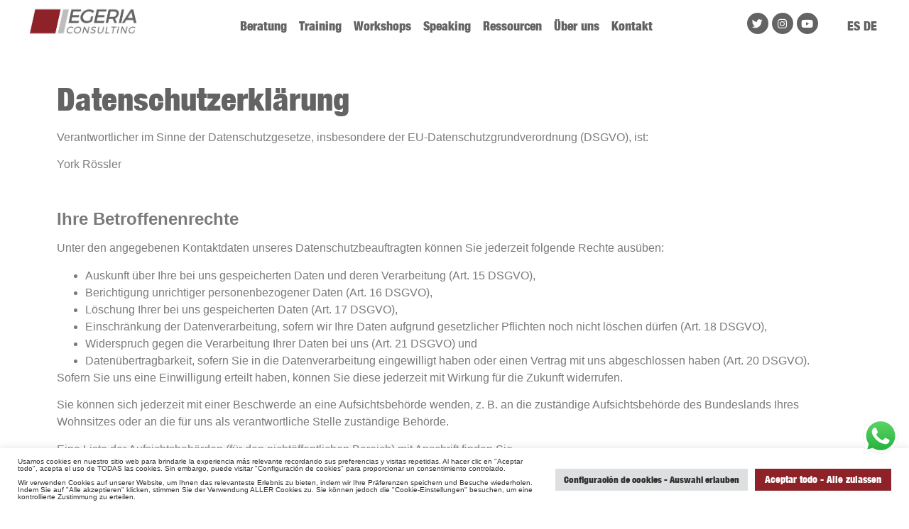

--- FILE ---
content_type: text/html; charset=UTF-8
request_url: https://egeria-consulting.com/datenschutzerklaerung/?lang=de
body_size: 51524
content:
<!doctype html>
<html lang="de-DE">
<head>
	<meta charset="UTF-8">
		<meta name="viewport" content="width=device-width, initial-scale=1">
	<link rel="profile" href="http://gmpg.org/xfn/11">
	<title>Datenschutzerklärung &#8211; Egeria Consulting</title>
<meta name='robots' content='max-image-preview:large' />
<link rel="alternate" hreflang="de" href="https://egeria-consulting.com/datenschutzerklaerung/?lang=de" />
<link rel="alternate" type="application/rss+xml" title="Egeria Consulting &raquo; Feed" href="https://egeria-consulting.com/feed/?lang=de" />
<link rel="alternate" title="oEmbed (JSON)" type="application/json+oembed" href="https://egeria-consulting.com/wp-json/oembed/1.0/embed?url=https%3A%2F%2Fegeria-consulting.com%2Fdatenschutzerklaerung%2F%3Flang%3Dde" />
<link rel="alternate" title="oEmbed (XML)" type="text/xml+oembed" href="https://egeria-consulting.com/wp-json/oembed/1.0/embed?url=https%3A%2F%2Fegeria-consulting.com%2Fdatenschutzerklaerung%2F%3Flang%3Dde&#038;format=xml" />
<style id='wp-img-auto-sizes-contain-inline-css' type='text/css'>
img:is([sizes=auto i],[sizes^="auto," i]){contain-intrinsic-size:3000px 1500px}
/*# sourceURL=wp-img-auto-sizes-contain-inline-css */
</style>
<link rel='stylesheet' id='ht_ctc_main_css-css' href='https://egeria-consulting.com/wp-content/plugins/click-to-chat-for-whatsapp/new/inc/assets/css/main.css?ver=4.36' type='text/css' media='all' />
<style id='wp-emoji-styles-inline-css' type='text/css'>

	img.wp-smiley, img.emoji {
		display: inline !important;
		border: none !important;
		box-shadow: none !important;
		height: 1em !important;
		width: 1em !important;
		margin: 0 0.07em !important;
		vertical-align: -0.1em !important;
		background: none !important;
		padding: 0 !important;
	}
/*# sourceURL=wp-emoji-styles-inline-css */
</style>
<link rel='stylesheet' id='wp-block-library-css' href='https://egeria-consulting.com/wp-includes/css/dist/block-library/style.min.css?ver=6.9' type='text/css' media='all' />
<style id='global-styles-inline-css' type='text/css'>
:root{--wp--preset--aspect-ratio--square: 1;--wp--preset--aspect-ratio--4-3: 4/3;--wp--preset--aspect-ratio--3-4: 3/4;--wp--preset--aspect-ratio--3-2: 3/2;--wp--preset--aspect-ratio--2-3: 2/3;--wp--preset--aspect-ratio--16-9: 16/9;--wp--preset--aspect-ratio--9-16: 9/16;--wp--preset--color--black: #000000;--wp--preset--color--cyan-bluish-gray: #abb8c3;--wp--preset--color--white: #ffffff;--wp--preset--color--pale-pink: #f78da7;--wp--preset--color--vivid-red: #cf2e2e;--wp--preset--color--luminous-vivid-orange: #ff6900;--wp--preset--color--luminous-vivid-amber: #fcb900;--wp--preset--color--light-green-cyan: #7bdcb5;--wp--preset--color--vivid-green-cyan: #00d084;--wp--preset--color--pale-cyan-blue: #8ed1fc;--wp--preset--color--vivid-cyan-blue: #0693e3;--wp--preset--color--vivid-purple: #9b51e0;--wp--preset--gradient--vivid-cyan-blue-to-vivid-purple: linear-gradient(135deg,rgb(6,147,227) 0%,rgb(155,81,224) 100%);--wp--preset--gradient--light-green-cyan-to-vivid-green-cyan: linear-gradient(135deg,rgb(122,220,180) 0%,rgb(0,208,130) 100%);--wp--preset--gradient--luminous-vivid-amber-to-luminous-vivid-orange: linear-gradient(135deg,rgb(252,185,0) 0%,rgb(255,105,0) 100%);--wp--preset--gradient--luminous-vivid-orange-to-vivid-red: linear-gradient(135deg,rgb(255,105,0) 0%,rgb(207,46,46) 100%);--wp--preset--gradient--very-light-gray-to-cyan-bluish-gray: linear-gradient(135deg,rgb(238,238,238) 0%,rgb(169,184,195) 100%);--wp--preset--gradient--cool-to-warm-spectrum: linear-gradient(135deg,rgb(74,234,220) 0%,rgb(151,120,209) 20%,rgb(207,42,186) 40%,rgb(238,44,130) 60%,rgb(251,105,98) 80%,rgb(254,248,76) 100%);--wp--preset--gradient--blush-light-purple: linear-gradient(135deg,rgb(255,206,236) 0%,rgb(152,150,240) 100%);--wp--preset--gradient--blush-bordeaux: linear-gradient(135deg,rgb(254,205,165) 0%,rgb(254,45,45) 50%,rgb(107,0,62) 100%);--wp--preset--gradient--luminous-dusk: linear-gradient(135deg,rgb(255,203,112) 0%,rgb(199,81,192) 50%,rgb(65,88,208) 100%);--wp--preset--gradient--pale-ocean: linear-gradient(135deg,rgb(255,245,203) 0%,rgb(182,227,212) 50%,rgb(51,167,181) 100%);--wp--preset--gradient--electric-grass: linear-gradient(135deg,rgb(202,248,128) 0%,rgb(113,206,126) 100%);--wp--preset--gradient--midnight: linear-gradient(135deg,rgb(2,3,129) 0%,rgb(40,116,252) 100%);--wp--preset--font-size--small: 13px;--wp--preset--font-size--medium: 20px;--wp--preset--font-size--large: 36px;--wp--preset--font-size--x-large: 42px;--wp--preset--spacing--20: 0.44rem;--wp--preset--spacing--30: 0.67rem;--wp--preset--spacing--40: 1rem;--wp--preset--spacing--50: 1.5rem;--wp--preset--spacing--60: 2.25rem;--wp--preset--spacing--70: 3.38rem;--wp--preset--spacing--80: 5.06rem;--wp--preset--shadow--natural: 6px 6px 9px rgba(0, 0, 0, 0.2);--wp--preset--shadow--deep: 12px 12px 50px rgba(0, 0, 0, 0.4);--wp--preset--shadow--sharp: 6px 6px 0px rgba(0, 0, 0, 0.2);--wp--preset--shadow--outlined: 6px 6px 0px -3px rgb(255, 255, 255), 6px 6px rgb(0, 0, 0);--wp--preset--shadow--crisp: 6px 6px 0px rgb(0, 0, 0);}:where(.is-layout-flex){gap: 0.5em;}:where(.is-layout-grid){gap: 0.5em;}body .is-layout-flex{display: flex;}.is-layout-flex{flex-wrap: wrap;align-items: center;}.is-layout-flex > :is(*, div){margin: 0;}body .is-layout-grid{display: grid;}.is-layout-grid > :is(*, div){margin: 0;}:where(.wp-block-columns.is-layout-flex){gap: 2em;}:where(.wp-block-columns.is-layout-grid){gap: 2em;}:where(.wp-block-post-template.is-layout-flex){gap: 1.25em;}:where(.wp-block-post-template.is-layout-grid){gap: 1.25em;}.has-black-color{color: var(--wp--preset--color--black) !important;}.has-cyan-bluish-gray-color{color: var(--wp--preset--color--cyan-bluish-gray) !important;}.has-white-color{color: var(--wp--preset--color--white) !important;}.has-pale-pink-color{color: var(--wp--preset--color--pale-pink) !important;}.has-vivid-red-color{color: var(--wp--preset--color--vivid-red) !important;}.has-luminous-vivid-orange-color{color: var(--wp--preset--color--luminous-vivid-orange) !important;}.has-luminous-vivid-amber-color{color: var(--wp--preset--color--luminous-vivid-amber) !important;}.has-light-green-cyan-color{color: var(--wp--preset--color--light-green-cyan) !important;}.has-vivid-green-cyan-color{color: var(--wp--preset--color--vivid-green-cyan) !important;}.has-pale-cyan-blue-color{color: var(--wp--preset--color--pale-cyan-blue) !important;}.has-vivid-cyan-blue-color{color: var(--wp--preset--color--vivid-cyan-blue) !important;}.has-vivid-purple-color{color: var(--wp--preset--color--vivid-purple) !important;}.has-black-background-color{background-color: var(--wp--preset--color--black) !important;}.has-cyan-bluish-gray-background-color{background-color: var(--wp--preset--color--cyan-bluish-gray) !important;}.has-white-background-color{background-color: var(--wp--preset--color--white) !important;}.has-pale-pink-background-color{background-color: var(--wp--preset--color--pale-pink) !important;}.has-vivid-red-background-color{background-color: var(--wp--preset--color--vivid-red) !important;}.has-luminous-vivid-orange-background-color{background-color: var(--wp--preset--color--luminous-vivid-orange) !important;}.has-luminous-vivid-amber-background-color{background-color: var(--wp--preset--color--luminous-vivid-amber) !important;}.has-light-green-cyan-background-color{background-color: var(--wp--preset--color--light-green-cyan) !important;}.has-vivid-green-cyan-background-color{background-color: var(--wp--preset--color--vivid-green-cyan) !important;}.has-pale-cyan-blue-background-color{background-color: var(--wp--preset--color--pale-cyan-blue) !important;}.has-vivid-cyan-blue-background-color{background-color: var(--wp--preset--color--vivid-cyan-blue) !important;}.has-vivid-purple-background-color{background-color: var(--wp--preset--color--vivid-purple) !important;}.has-black-border-color{border-color: var(--wp--preset--color--black) !important;}.has-cyan-bluish-gray-border-color{border-color: var(--wp--preset--color--cyan-bluish-gray) !important;}.has-white-border-color{border-color: var(--wp--preset--color--white) !important;}.has-pale-pink-border-color{border-color: var(--wp--preset--color--pale-pink) !important;}.has-vivid-red-border-color{border-color: var(--wp--preset--color--vivid-red) !important;}.has-luminous-vivid-orange-border-color{border-color: var(--wp--preset--color--luminous-vivid-orange) !important;}.has-luminous-vivid-amber-border-color{border-color: var(--wp--preset--color--luminous-vivid-amber) !important;}.has-light-green-cyan-border-color{border-color: var(--wp--preset--color--light-green-cyan) !important;}.has-vivid-green-cyan-border-color{border-color: var(--wp--preset--color--vivid-green-cyan) !important;}.has-pale-cyan-blue-border-color{border-color: var(--wp--preset--color--pale-cyan-blue) !important;}.has-vivid-cyan-blue-border-color{border-color: var(--wp--preset--color--vivid-cyan-blue) !important;}.has-vivid-purple-border-color{border-color: var(--wp--preset--color--vivid-purple) !important;}.has-vivid-cyan-blue-to-vivid-purple-gradient-background{background: var(--wp--preset--gradient--vivid-cyan-blue-to-vivid-purple) !important;}.has-light-green-cyan-to-vivid-green-cyan-gradient-background{background: var(--wp--preset--gradient--light-green-cyan-to-vivid-green-cyan) !important;}.has-luminous-vivid-amber-to-luminous-vivid-orange-gradient-background{background: var(--wp--preset--gradient--luminous-vivid-amber-to-luminous-vivid-orange) !important;}.has-luminous-vivid-orange-to-vivid-red-gradient-background{background: var(--wp--preset--gradient--luminous-vivid-orange-to-vivid-red) !important;}.has-very-light-gray-to-cyan-bluish-gray-gradient-background{background: var(--wp--preset--gradient--very-light-gray-to-cyan-bluish-gray) !important;}.has-cool-to-warm-spectrum-gradient-background{background: var(--wp--preset--gradient--cool-to-warm-spectrum) !important;}.has-blush-light-purple-gradient-background{background: var(--wp--preset--gradient--blush-light-purple) !important;}.has-blush-bordeaux-gradient-background{background: var(--wp--preset--gradient--blush-bordeaux) !important;}.has-luminous-dusk-gradient-background{background: var(--wp--preset--gradient--luminous-dusk) !important;}.has-pale-ocean-gradient-background{background: var(--wp--preset--gradient--pale-ocean) !important;}.has-electric-grass-gradient-background{background: var(--wp--preset--gradient--electric-grass) !important;}.has-midnight-gradient-background{background: var(--wp--preset--gradient--midnight) !important;}.has-small-font-size{font-size: var(--wp--preset--font-size--small) !important;}.has-medium-font-size{font-size: var(--wp--preset--font-size--medium) !important;}.has-large-font-size{font-size: var(--wp--preset--font-size--large) !important;}.has-x-large-font-size{font-size: var(--wp--preset--font-size--x-large) !important;}
/*# sourceURL=global-styles-inline-css */
</style>

<style id='classic-theme-styles-inline-css' type='text/css'>
/*! This file is auto-generated */
.wp-block-button__link{color:#fff;background-color:#32373c;border-radius:9999px;box-shadow:none;text-decoration:none;padding:calc(.667em + 2px) calc(1.333em + 2px);font-size:1.125em}.wp-block-file__button{background:#32373c;color:#fff;text-decoration:none}
/*# sourceURL=/wp-includes/css/classic-themes.min.css */
</style>
<link rel='stylesheet' id='contact-form-7-css' href='https://egeria-consulting.com/wp-content/plugins/contact-form-7/includes/css/styles.css?ver=6.1.4' type='text/css' media='all' />
<link rel='stylesheet' id='cookie-law-info-css' href='https://egeria-consulting.com/wp-content/plugins/cookie-law-info/legacy/public/css/cookie-law-info-public.css?ver=3.1.6' type='text/css' media='all' />
<link rel='stylesheet' id='cookie-law-info-gdpr-css' href='https://egeria-consulting.com/wp-content/plugins/cookie-law-info/legacy/public/css/cookie-law-info-gdpr.css?ver=3.1.6' type='text/css' media='all' />
<link rel='stylesheet' id='hide-admin-bar-based-on-user-roles-css' href='https://egeria-consulting.com/wp-content/plugins/hide-admin-bar-based-on-user-roles/public/css/hide-admin-bar-based-on-user-roles-public.css?ver=3.6.1' type='text/css' media='all' />
<link rel='stylesheet' id='woocommerce-layout-css' href='https://egeria-consulting.com/wp-content/plugins/woocommerce/assets/css/woocommerce-layout.css?ver=8.2.4' type='text/css' media='all' />
<link rel='stylesheet' id='woocommerce-smallscreen-css' href='https://egeria-consulting.com/wp-content/plugins/woocommerce/assets/css/woocommerce-smallscreen.css?ver=8.2.4' type='text/css' media='only screen and (max-width: 768px)' />
<link rel='stylesheet' id='woocommerce-general-css' href='https://egeria-consulting.com/wp-content/plugins/woocommerce/assets/css/woocommerce.css?ver=8.2.4' type='text/css' media='all' />
<style id='woocommerce-inline-inline-css' type='text/css'>
.woocommerce form .form-row .required { visibility: visible; }
/*# sourceURL=woocommerce-inline-inline-css */
</style>
<link rel='stylesheet' id='hello-elementor-css' href='https://egeria-consulting.com/wp-content/themes/hello-elementor/style.min.css?ver=2.4.1' type='text/css' media='all' />
<link rel='stylesheet' id='hello-elementor-theme-style-css' href='https://egeria-consulting.com/wp-content/themes/hello-elementor/theme.min.css?ver=2.4.1' type='text/css' media='all' />
<link rel='stylesheet' id='chld_thm_cfg_child-css' href='https://egeria-consulting.com/wp-content/themes/hello-elementor-child/style.css?ver=2.4.1.1628917814' type='text/css' media='all' />
<link rel='stylesheet' id='elementor-icons-css' href='https://egeria-consulting.com/wp-content/plugins/elementor/assets/lib/eicons/css/elementor-icons.min.css?ver=5.23.0' type='text/css' media='all' />
<link rel='stylesheet' id='elementor-frontend-css' href='https://egeria-consulting.com/wp-content/plugins/elementor/assets/css/frontend-lite.min.css?ver=3.17.1' type='text/css' media='all' />
<style id='elementor-frontend-inline-css' type='text/css'>
.elementor-kit-5{--e-global-color-primary:#8D2228;--e-global-color-secondary:#636363;--e-global-color-text:#7A7A7A;--e-global-color-accent:#FFFFFF;--e-global-color-8b875bd:#DEDEDE;--e-global-color-b9c3869:#212121;--e-global-typography-primary-font-family:"helveltica condensed black";--e-global-typography-primary-font-weight:600;--e-global-typography-secondary-font-family:"helveltica condensed black";--e-global-typography-secondary-font-weight:400;--e-global-typography-text-font-family:"Helvetica";--e-global-typography-text-font-weight:400;--e-global-typography-accent-font-family:"Helvetica";--e-global-typography-accent-font-weight:500;font-family:"helveltica condensed black", helveltica;}.elementor-kit-5 a{color:var( --e-global-color-secondary );}.elementor-kit-5 a:hover{color:var( --e-global-color-primary );}.elementor-kit-5 h1{color:var( --e-global-color-secondary );font-family:"helveltica condensed black", helveltica;font-size:45px;font-weight:800;}.elementor-kit-5 h2{font-family:"helveltica condensed black", helveltica;font-size:35px;font-weight:800;}.elementor-kit-5 h3{font-family:"helveltica condensed black", helveltica;}.elementor-kit-5 h4{font-family:"Helvetica", helveltica;}.elementor-section.elementor-section-boxed > .elementor-container{max-width:1140px;}.e-con{--container-max-width:1140px;}.elementor-widget:not(:last-child){margin-block-end:20px;}.elementor-element{--widgets-spacing:20px 20px;}{}h1.entry-title{display:var(--page-title-display);}.elementor-kit-5 e-page-transition{background-color:#FFBC7D;}.site-header{padding-right:0px;padding-left:0px;}@media(max-width:1024px){.elementor-section.elementor-section-boxed > .elementor-container{max-width:1024px;}.e-con{--container-max-width:1024px;}}@media(max-width:767px){.elementor-section.elementor-section-boxed > .elementor-container{max-width:767px;}.e-con{--container-max-width:767px;}}/* Start Custom Fonts CSS */@font-face {
	font-family: 'helveltica condensed black';
	font-style: normal;
	font-weight: normal;
	font-display: auto;
	src: url('https://egeria-consulting.com/wp-content/uploads/2021/08/Helvetica-Neue-Condensed-Black.ttf') format('truetype');
}
/* End Custom Fonts CSS */
.elementor-widget-heading .elementor-heading-title{color:var( --e-global-color-primary );font-family:var( --e-global-typography-primary-font-family ), helveltica;font-weight:var( --e-global-typography-primary-font-weight );}.elementor-widget-image .widget-image-caption{color:var( --e-global-color-text );font-family:var( --e-global-typography-text-font-family ), helveltica;font-weight:var( --e-global-typography-text-font-weight );}.elementor-widget-text-editor{color:var( --e-global-color-text );font-family:var( --e-global-typography-text-font-family ), helveltica;font-weight:var( --e-global-typography-text-font-weight );}.elementor-widget-text-editor.elementor-drop-cap-view-stacked .elementor-drop-cap{background-color:var( --e-global-color-primary );}.elementor-widget-text-editor.elementor-drop-cap-view-framed .elementor-drop-cap, .elementor-widget-text-editor.elementor-drop-cap-view-default .elementor-drop-cap{color:var( --e-global-color-primary );border-color:var( --e-global-color-primary );}.elementor-widget-button .elementor-button{font-family:var( --e-global-typography-accent-font-family ), helveltica;font-weight:var( --e-global-typography-accent-font-weight );background-color:var( --e-global-color-accent );}.elementor-widget-divider{--divider-color:var( --e-global-color-secondary );}.elementor-widget-divider .elementor-divider__text{color:var( --e-global-color-secondary );font-family:var( --e-global-typography-secondary-font-family ), helveltica;font-weight:var( --e-global-typography-secondary-font-weight );}.elementor-widget-divider.elementor-view-stacked .elementor-icon{background-color:var( --e-global-color-secondary );}.elementor-widget-divider.elementor-view-framed .elementor-icon, .elementor-widget-divider.elementor-view-default .elementor-icon{color:var( --e-global-color-secondary );border-color:var( --e-global-color-secondary );}.elementor-widget-divider.elementor-view-framed .elementor-icon, .elementor-widget-divider.elementor-view-default .elementor-icon svg{fill:var( --e-global-color-secondary );}.elementor-widget-image-box .elementor-image-box-title{color:var( --e-global-color-primary );font-family:var( --e-global-typography-primary-font-family ), helveltica;font-weight:var( --e-global-typography-primary-font-weight );}.elementor-widget-image-box .elementor-image-box-description{color:var( --e-global-color-text );font-family:var( --e-global-typography-text-font-family ), helveltica;font-weight:var( --e-global-typography-text-font-weight );}.elementor-widget-icon.elementor-view-stacked .elementor-icon{background-color:var( --e-global-color-primary );}.elementor-widget-icon.elementor-view-framed .elementor-icon, .elementor-widget-icon.elementor-view-default .elementor-icon{color:var( --e-global-color-primary );border-color:var( --e-global-color-primary );}.elementor-widget-icon.elementor-view-framed .elementor-icon, .elementor-widget-icon.elementor-view-default .elementor-icon svg{fill:var( --e-global-color-primary );}.elementor-widget-icon-box.elementor-view-stacked .elementor-icon{background-color:var( --e-global-color-primary );}.elementor-widget-icon-box.elementor-view-framed .elementor-icon, .elementor-widget-icon-box.elementor-view-default .elementor-icon{fill:var( --e-global-color-primary );color:var( --e-global-color-primary );border-color:var( --e-global-color-primary );}.elementor-widget-icon-box .elementor-icon-box-title{color:var( --e-global-color-primary );}.elementor-widget-icon-box .elementor-icon-box-title, .elementor-widget-icon-box .elementor-icon-box-title a{font-family:var( --e-global-typography-primary-font-family ), helveltica;font-weight:var( --e-global-typography-primary-font-weight );}.elementor-widget-icon-box .elementor-icon-box-description{color:var( --e-global-color-text );font-family:var( --e-global-typography-text-font-family ), helveltica;font-weight:var( --e-global-typography-text-font-weight );}.elementor-widget-star-rating .elementor-star-rating__title{color:var( --e-global-color-text );font-family:var( --e-global-typography-text-font-family ), helveltica;font-weight:var( --e-global-typography-text-font-weight );}.elementor-widget-image-gallery .gallery-item .gallery-caption{font-family:var( --e-global-typography-accent-font-family ), helveltica;font-weight:var( --e-global-typography-accent-font-weight );}.elementor-widget-icon-list .elementor-icon-list-item:not(:last-child):after{border-color:var( --e-global-color-text );}.elementor-widget-icon-list .elementor-icon-list-icon i{color:var( --e-global-color-primary );}.elementor-widget-icon-list .elementor-icon-list-icon svg{fill:var( --e-global-color-primary );}.elementor-widget-icon-list .elementor-icon-list-item > .elementor-icon-list-text, .elementor-widget-icon-list .elementor-icon-list-item > a{font-family:var( --e-global-typography-text-font-family ), helveltica;font-weight:var( --e-global-typography-text-font-weight );}.elementor-widget-icon-list .elementor-icon-list-text{color:var( --e-global-color-secondary );}.elementor-widget-counter .elementor-counter-number-wrapper{color:var( --e-global-color-primary );font-family:var( --e-global-typography-primary-font-family ), helveltica;font-weight:var( --e-global-typography-primary-font-weight );}.elementor-widget-counter .elementor-counter-title{color:var( --e-global-color-secondary );font-family:var( --e-global-typography-secondary-font-family ), helveltica;font-weight:var( --e-global-typography-secondary-font-weight );}.elementor-widget-progress .elementor-progress-wrapper .elementor-progress-bar{background-color:var( --e-global-color-primary );}.elementor-widget-progress .elementor-title{color:var( --e-global-color-primary );font-family:var( --e-global-typography-text-font-family ), helveltica;font-weight:var( --e-global-typography-text-font-weight );}.elementor-widget-testimonial .elementor-testimonial-content{color:var( --e-global-color-text );font-family:var( --e-global-typography-text-font-family ), helveltica;font-weight:var( --e-global-typography-text-font-weight );}.elementor-widget-testimonial .elementor-testimonial-name{color:var( --e-global-color-primary );font-family:var( --e-global-typography-primary-font-family ), helveltica;font-weight:var( --e-global-typography-primary-font-weight );}.elementor-widget-testimonial .elementor-testimonial-job{color:var( --e-global-color-secondary );font-family:var( --e-global-typography-secondary-font-family ), helveltica;font-weight:var( --e-global-typography-secondary-font-weight );}.elementor-widget-tabs .elementor-tab-title, .elementor-widget-tabs .elementor-tab-title a{color:var( --e-global-color-primary );}.elementor-widget-tabs .elementor-tab-title.elementor-active,
					 .elementor-widget-tabs .elementor-tab-title.elementor-active a{color:var( --e-global-color-accent );}.elementor-widget-tabs .elementor-tab-title{font-family:var( --e-global-typography-primary-font-family ), helveltica;font-weight:var( --e-global-typography-primary-font-weight );}.elementor-widget-tabs .elementor-tab-content{color:var( --e-global-color-text );font-family:var( --e-global-typography-text-font-family ), helveltica;font-weight:var( --e-global-typography-text-font-weight );}.elementor-widget-accordion .elementor-accordion-icon, .elementor-widget-accordion .elementor-accordion-title{color:var( --e-global-color-primary );}.elementor-widget-accordion .elementor-accordion-icon svg{fill:var( --e-global-color-primary );}.elementor-widget-accordion .elementor-active .elementor-accordion-icon, .elementor-widget-accordion .elementor-active .elementor-accordion-title{color:var( --e-global-color-accent );}.elementor-widget-accordion .elementor-active .elementor-accordion-icon svg{fill:var( --e-global-color-accent );}.elementor-widget-accordion .elementor-accordion-title{font-family:var( --e-global-typography-primary-font-family ), helveltica;font-weight:var( --e-global-typography-primary-font-weight );}.elementor-widget-accordion .elementor-tab-content{color:var( --e-global-color-text );font-family:var( --e-global-typography-text-font-family ), helveltica;font-weight:var( --e-global-typography-text-font-weight );}.elementor-widget-toggle .elementor-toggle-title, .elementor-widget-toggle .elementor-toggle-icon{color:var( --e-global-color-primary );}.elementor-widget-toggle .elementor-toggle-icon svg{fill:var( --e-global-color-primary );}.elementor-widget-toggle .elementor-tab-title.elementor-active a, .elementor-widget-toggle .elementor-tab-title.elementor-active .elementor-toggle-icon{color:var( --e-global-color-accent );}.elementor-widget-toggle .elementor-toggle-title{font-family:var( --e-global-typography-primary-font-family ), helveltica;font-weight:var( --e-global-typography-primary-font-weight );}.elementor-widget-toggle .elementor-tab-content{color:var( --e-global-color-text );font-family:var( --e-global-typography-text-font-family ), helveltica;font-weight:var( --e-global-typography-text-font-weight );}.elementor-widget-alert .elementor-alert-title{font-family:var( --e-global-typography-primary-font-family ), helveltica;font-weight:var( --e-global-typography-primary-font-weight );}.elementor-widget-alert .elementor-alert-description{font-family:var( --e-global-typography-text-font-family ), helveltica;font-weight:var( --e-global-typography-text-font-weight );}.elementor-widget-eael-contact-form-7 .eael-contact-form-7 .eael-contact-form-7-title{font-family:var( --e-global-typography-accent-font-family ), helveltica;font-weight:var( --e-global-typography-accent-font-weight );}.elementor-widget-eael-contact-form-7 .eael-contact-form-7 .eael-contact-form-7-description{font-family:var( --e-global-typography-accent-font-family ), helveltica;font-weight:var( --e-global-typography-accent-font-weight );}.elementor-widget-eael-contact-form-7 .eael-contact-form-7 .wpcf7-form-control.wpcf7-text, .elementor-widget-eael-contact-form-7 .eael-contact-form-7 .wpcf7-form-control.wpcf7-quiz, .elementor-widget-eael-contact-form-7 .eael-contact-form-7 .wpcf7-form-control.wpcf7-quiz, .elementor-widget-eael-contact-form-7 .eael-contact-form-7 .wpcf7-form-control.wpcf7-textarea, .elementor-widget-eael-contact-form-7 .eael-contact-form-7 .wpcf7-form-control.wpcf7-select{font-family:var( --e-global-typography-accent-font-family ), helveltica;font-weight:var( --e-global-typography-accent-font-weight );}.elementor-widget-eael-contact-form-7 .eael-contact-form-7 .wpcf7-form label, .elementor-widget-eael-contact-form-7 .eael-contact-form-7 .wpcf7-form .wpcf7-quiz-label{font-family:var( --e-global-typography-accent-font-family ), helveltica;font-weight:var( --e-global-typography-accent-font-weight );}.elementor-widget-eael-contact-form-7 .eael-contact-form-7 .wpcf7-form-control::-webkit-input-placeholder{font-family:var( --e-global-typography-accent-font-family ), helveltica;font-weight:var( --e-global-typography-accent-font-weight );}.elementor-widget-eael-contact-form-7 .eael-contact-form-7 .wpcf7-form input[type="submit"]{font-family:var( --e-global-typography-accent-font-family ), helveltica;font-weight:var( --e-global-typography-accent-font-weight );}.elementor-widget-eael-contact-form-7 .eael-contact-form-7 .wpcf7-not-valid-tip{font-family:var( --e-global-typography-accent-font-family ), helveltica;font-weight:var( --e-global-typography-accent-font-weight );}.elementor-widget-eael-countdown .eael-countdown-digits::after{font-family:var( --e-global-typography-secondary-font-family ), helveltica;font-weight:var( --e-global-typography-secondary-font-weight );}.elementor-widget-eael-countdown .eael-countdown-digits{font-family:var( --e-global-typography-secondary-font-family ), helveltica;font-weight:var( --e-global-typography-secondary-font-weight );}.elementor-widget-eael-countdown .eael-countdown-label{font-family:var( --e-global-typography-secondary-font-family ), helveltica;font-weight:var( --e-global-typography-secondary-font-weight );}.elementor-widget-eael-countdown .eael-countdown-finish-message .expiry-title{font-family:var( --e-global-typography-secondary-font-family ), helveltica;font-weight:var( --e-global-typography-secondary-font-weight );}.eael-countdown-finish-text{font-family:var( --e-global-typography-secondary-font-family ), helveltica;font-weight:var( --e-global-typography-secondary-font-weight );}.elementor-widget-eael-creative-button .eael-creative-button .cretive-button-text, .elementor-widget-eael-creative-button .eael-creative-button--winona::after, .elementor-widget-eael-creative-button .eael-creative-button--rayen::before, .elementor-widget-eael-creative-button .eael-creative-button--tamaya::after, .elementor-widget-eael-creative-button .eael-creative-button--tamaya::before{font-family:var( --e-global-typography-primary-font-family ), helveltica;font-weight:var( --e-global-typography-primary-font-weight );}.elementor-widget-eael-dual-color-header .eael-dch-separator-wrap i{color:var( --e-global-color-primary );}.elementor-widget-eael-fancy-text .eael-fancy-text-prefix{font-family:var( --e-global-typography-primary-font-family ), helveltica;font-weight:var( --e-global-typography-primary-font-weight );}.elementor-widget-eael-fancy-text .eael-fancy-text-strings, .elementor-widget-eael-fancy-text .typed-cursor{font-family:var( --e-global-typography-primary-font-family ), helveltica;font-weight:var( --e-global-typography-primary-font-weight );}.elementor-widget-eael-fancy-text .eael-fancy-text-suffix{font-family:var( --e-global-typography-primary-font-family ), helveltica;font-weight:var( --e-global-typography-primary-font-weight );}.elementor-widget-eael-feature-list .connector-type-classic .connector{border-color:var( --e-global-color-primary );}.elementor-widget-eael-feature-list .connector-type-modern .eael-feature-list-item:before, .elementor-widget-eael-feature-list .connector-type-modern .eael-feature-list-item:after{border-color:var( --e-global-color-primary );}.elementor-widget-eael-feature-list .eael-feature-list-content-box .eael-feature-list-title, .elementor-widget-eael-feature-list .eael-feature-list-content-box .eael-feature-list-title > a, .elementor-widget-eael-feature-list .eael-feature-list-content-box .eael-feature-list-title:visited{color:var( --e-global-color-primary );}.elementor-widget-eael-feature-list .eael-feature-list-content-box .eael-feature-list-title, .elementor-widget-eael-feature-list .eael-feature-list-content-box .eael-feature-list-title a{font-family:var( --e-global-typography-primary-font-family ), helveltica;font-weight:var( --e-global-typography-primary-font-weight );}.elementor-widget-eael-feature-list .eael-feature-list-content-box .eael-feature-list-content{color:var( --e-global-color-text );font-family:var( --e-global-typography-text-font-family ), helveltica;font-weight:var( --e-global-typography-text-font-weight );}.elementor-widget-eael-filterable-gallery .fg-caption-head .fg-item-price{font-family:var( --e-global-typography-text-font-family ), helveltica;font-weight:var( --e-global-typography-text-font-weight );}.elementor-widget-eael-filterable-gallery .fg-caption-head .fg-item-ratings{font-family:var( --e-global-typography-text-font-family ), helveltica;font-weight:var( --e-global-typography-text-font-weight );}.elementor-widget-eael-filterable-gallery .fg-item-category span{font-family:var( --e-global-typography-text-font-family ), helveltica;font-weight:var( --e-global-typography-text-font-weight );}.elementor-widget-eael-filterable-gallery .fg-filter-trigger > span{font-family:var( --e-global-typography-text-font-family ), helveltica;font-weight:var( --e-global-typography-text-font-weight );}.elementor-widget-eael-filterable-gallery .fg-layout-3-filter-controls li.control{font-family:var( --e-global-typography-text-font-family ), helveltica;font-weight:var( --e-global-typography-text-font-weight );}.elementor-widget-eael-filterable-gallery .eael-gallery-load-more .eael-filterable-gallery-load-more-text{font-family:var( --e-global-typography-text-font-family ), helveltica;font-weight:var( --e-global-typography-text-font-weight );}.elementor-widget-eael-nft-gallery .eael-nft-gallery-load-more .eael-nft-gallery-load-more-text{font-family:var( --e-global-typography-text-font-family ), helveltica;font-weight:var( --e-global-typography-text-font-weight );}.elementor-widget-eael-progress-bar .eael-progressbar-title{font-family:var( --e-global-typography-primary-font-family ), helveltica;font-weight:var( --e-global-typography-primary-font-weight );}.elementor-widget-eael-progress-bar .eael-progressbar-line-fill.eael-has-inner-title{font-family:var( --e-global-typography-primary-font-family ), helveltica;font-weight:var( --e-global-typography-primary-font-weight );}.elementor-widget-eael-progress-bar .eael-progressbar-count-wrap{font-family:var( --e-global-typography-primary-font-family ), helveltica;font-weight:var( --e-global-typography-primary-font-weight );}.elementor-widget-eael-progress-bar .eael-progressbar-half-circle-after span{font-family:var( --e-global-typography-primary-font-family ), helveltica;font-weight:var( --e-global-typography-primary-font-weight );}.elementor-widget-eael-simple-menu .eael-simple-menu >li > a, .eael-simple-menu-container .eael-simple-menu-toggle-text{font-family:var( --e-global-typography-primary-font-family ), helveltica;font-weight:var( --e-global-typography-primary-font-weight );}.elementor-widget-eael-simple-menu .eael-simple-menu li ul li > a{font-family:var( --e-global-typography-primary-font-family ), helveltica;font-weight:var( --e-global-typography-primary-font-weight );}.elementor-widget-eael-wpforms .eael-contact-form-description, .elementor-widget-eael-wpforms .wpforms-description{font-family:var( --e-global-typography-accent-font-family ), helveltica;font-weight:var( --e-global-typography-accent-font-weight );}.elementor-widget-eael-wpforms .eael-wpforms .wpforms-field label, .elementor-widget-eael-wpforms .eael-wpforms .wpforms-field legend{font-family:var( --e-global-typography-accent-font-family ), helveltica;font-weight:var( --e-global-typography-accent-font-weight );}.elementor-widget-eael-wpforms .eael-wpforms .wpforms-field input:not([type=radio]):not([type=checkbox]):not([type=submit]):not([type=button]):not([type=image]):not([type=file]), .elementor-widget-eael-wpforms .eael-wpforms .wpforms-field textarea, .elementor-widget-eael-wpforms .eael-wpforms .wpforms-field select{font-family:var( --e-global-typography-accent-font-family ), helveltica;font-weight:var( --e-global-typography-accent-font-weight );}.elementor-widget-eael-wpforms .eael-wpforms .wpforms-submit-container .wpforms-submit{font-family:var( --e-global-typography-accent-font-family ), helveltica;font-weight:var( --e-global-typography-accent-font-weight );}.elementor-widget-text-path{font-family:var( --e-global-typography-text-font-family ), helveltica;font-weight:var( --e-global-typography-text-font-weight );}.elementor-widget-theme-site-logo .widget-image-caption{color:var( --e-global-color-text );font-family:var( --e-global-typography-text-font-family ), helveltica;font-weight:var( --e-global-typography-text-font-weight );}.elementor-widget-theme-site-title .elementor-heading-title{color:var( --e-global-color-primary );font-family:var( --e-global-typography-primary-font-family ), helveltica;font-weight:var( --e-global-typography-primary-font-weight );}.elementor-widget-theme-page-title .elementor-heading-title{color:var( --e-global-color-primary );font-family:var( --e-global-typography-primary-font-family ), helveltica;font-weight:var( --e-global-typography-primary-font-weight );}.elementor-widget-theme-post-title .elementor-heading-title{color:var( --e-global-color-primary );font-family:var( --e-global-typography-primary-font-family ), helveltica;font-weight:var( --e-global-typography-primary-font-weight );}.elementor-widget-theme-post-excerpt .elementor-widget-container{color:var( --e-global-color-text );font-family:var( --e-global-typography-text-font-family ), helveltica;font-weight:var( --e-global-typography-text-font-weight );}.elementor-widget-theme-post-content{color:var( --e-global-color-text );font-family:var( --e-global-typography-text-font-family ), helveltica;font-weight:var( --e-global-typography-text-font-weight );}.elementor-widget-theme-post-featured-image .widget-image-caption{color:var( --e-global-color-text );font-family:var( --e-global-typography-text-font-family ), helveltica;font-weight:var( --e-global-typography-text-font-weight );}.elementor-widget-theme-archive-title .elementor-heading-title{color:var( --e-global-color-primary );font-family:var( --e-global-typography-primary-font-family ), helveltica;font-weight:var( --e-global-typography-primary-font-weight );}.elementor-widget-archive-posts .elementor-post__title, .elementor-widget-archive-posts .elementor-post__title a{color:var( --e-global-color-secondary );font-family:var( --e-global-typography-primary-font-family ), helveltica;font-weight:var( --e-global-typography-primary-font-weight );}.elementor-widget-archive-posts .elementor-post__meta-data{font-family:var( --e-global-typography-secondary-font-family ), helveltica;font-weight:var( --e-global-typography-secondary-font-weight );}.elementor-widget-archive-posts .elementor-post__excerpt p{font-family:var( --e-global-typography-text-font-family ), helveltica;font-weight:var( --e-global-typography-text-font-weight );}.elementor-widget-archive-posts .elementor-post__read-more{color:var( --e-global-color-accent );}.elementor-widget-archive-posts a.elementor-post__read-more{font-family:var( --e-global-typography-accent-font-family ), helveltica;font-weight:var( --e-global-typography-accent-font-weight );}.elementor-widget-archive-posts .elementor-post__card .elementor-post__badge{background-color:var( --e-global-color-accent );font-family:var( --e-global-typography-accent-font-family ), helveltica;font-weight:var( --e-global-typography-accent-font-weight );}.elementor-widget-archive-posts .elementor-pagination{font-family:var( --e-global-typography-secondary-font-family ), helveltica;font-weight:var( --e-global-typography-secondary-font-weight );}.elementor-widget-archive-posts .elementor-button{font-family:var( --e-global-typography-accent-font-family ), helveltica;font-weight:var( --e-global-typography-accent-font-weight );background-color:var( --e-global-color-accent );}.elementor-widget-archive-posts .e-load-more-message{font-family:var( --e-global-typography-secondary-font-family ), helveltica;font-weight:var( --e-global-typography-secondary-font-weight );}.elementor-widget-archive-posts .elementor-posts-nothing-found{color:var( --e-global-color-text );font-family:var( --e-global-typography-text-font-family ), helveltica;font-weight:var( --e-global-typography-text-font-weight );}.elementor-widget-loop-grid .elementor-pagination{font-family:var( --e-global-typography-secondary-font-family ), helveltica;font-weight:var( --e-global-typography-secondary-font-weight );}.elementor-widget-loop-grid .elementor-button{font-family:var( --e-global-typography-accent-font-family ), helveltica;font-weight:var( --e-global-typography-accent-font-weight );background-color:var( --e-global-color-accent );}.elementor-widget-loop-grid .e-load-more-message{font-family:var( --e-global-typography-secondary-font-family ), helveltica;font-weight:var( --e-global-typography-secondary-font-weight );}.elementor-widget-posts .elementor-post__title, .elementor-widget-posts .elementor-post__title a{color:var( --e-global-color-secondary );font-family:var( --e-global-typography-primary-font-family ), helveltica;font-weight:var( --e-global-typography-primary-font-weight );}.elementor-widget-posts .elementor-post__meta-data{font-family:var( --e-global-typography-secondary-font-family ), helveltica;font-weight:var( --e-global-typography-secondary-font-weight );}.elementor-widget-posts .elementor-post__excerpt p{font-family:var( --e-global-typography-text-font-family ), helveltica;font-weight:var( --e-global-typography-text-font-weight );}.elementor-widget-posts .elementor-post__read-more{color:var( --e-global-color-accent );}.elementor-widget-posts a.elementor-post__read-more{font-family:var( --e-global-typography-accent-font-family ), helveltica;font-weight:var( --e-global-typography-accent-font-weight );}.elementor-widget-posts .elementor-post__card .elementor-post__badge{background-color:var( --e-global-color-accent );font-family:var( --e-global-typography-accent-font-family ), helveltica;font-weight:var( --e-global-typography-accent-font-weight );}.elementor-widget-posts .elementor-pagination{font-family:var( --e-global-typography-secondary-font-family ), helveltica;font-weight:var( --e-global-typography-secondary-font-weight );}.elementor-widget-posts .elementor-button{font-family:var( --e-global-typography-accent-font-family ), helveltica;font-weight:var( --e-global-typography-accent-font-weight );background-color:var( --e-global-color-accent );}.elementor-widget-posts .e-load-more-message{font-family:var( --e-global-typography-secondary-font-family ), helveltica;font-weight:var( --e-global-typography-secondary-font-weight );}.elementor-widget-portfolio a .elementor-portfolio-item__overlay{background-color:var( --e-global-color-accent );}.elementor-widget-portfolio .elementor-portfolio-item__title{font-family:var( --e-global-typography-primary-font-family ), helveltica;font-weight:var( --e-global-typography-primary-font-weight );}.elementor-widget-portfolio .elementor-portfolio__filter{color:var( --e-global-color-text );font-family:var( --e-global-typography-primary-font-family ), helveltica;font-weight:var( --e-global-typography-primary-font-weight );}.elementor-widget-portfolio .elementor-portfolio__filter.elementor-active{color:var( --e-global-color-primary );}.elementor-widget-gallery .elementor-gallery-item__title{font-family:var( --e-global-typography-primary-font-family ), helveltica;font-weight:var( --e-global-typography-primary-font-weight );}.elementor-widget-gallery .elementor-gallery-item__description{font-family:var( --e-global-typography-text-font-family ), helveltica;font-weight:var( --e-global-typography-text-font-weight );}.elementor-widget-gallery{--galleries-title-color-normal:var( --e-global-color-primary );--galleries-title-color-hover:var( --e-global-color-secondary );--galleries-pointer-bg-color-hover:var( --e-global-color-accent );--gallery-title-color-active:var( --e-global-color-secondary );--galleries-pointer-bg-color-active:var( --e-global-color-accent );}.elementor-widget-gallery .elementor-gallery-title{font-family:var( --e-global-typography-primary-font-family ), helveltica;font-weight:var( --e-global-typography-primary-font-weight );}.elementor-widget-form .elementor-field-group > label, .elementor-widget-form .elementor-field-subgroup label{color:var( --e-global-color-text );}.elementor-widget-form .elementor-field-group > label{font-family:var( --e-global-typography-text-font-family ), helveltica;font-weight:var( --e-global-typography-text-font-weight );}.elementor-widget-form .elementor-field-type-html{color:var( --e-global-color-text );font-family:var( --e-global-typography-text-font-family ), helveltica;font-weight:var( --e-global-typography-text-font-weight );}.elementor-widget-form .elementor-field-group .elementor-field{color:var( --e-global-color-text );}.elementor-widget-form .elementor-field-group .elementor-field, .elementor-widget-form .elementor-field-subgroup label{font-family:var( --e-global-typography-text-font-family ), helveltica;font-weight:var( --e-global-typography-text-font-weight );}.elementor-widget-form .elementor-button{font-family:var( --e-global-typography-accent-font-family ), helveltica;font-weight:var( --e-global-typography-accent-font-weight );}.elementor-widget-form .e-form__buttons__wrapper__button-next{background-color:var( --e-global-color-accent );}.elementor-widget-form .elementor-button[type="submit"]{background-color:var( --e-global-color-accent );}.elementor-widget-form .e-form__buttons__wrapper__button-previous{background-color:var( --e-global-color-accent );}.elementor-widget-form .elementor-message{font-family:var( --e-global-typography-text-font-family ), helveltica;font-weight:var( --e-global-typography-text-font-weight );}.elementor-widget-form .e-form__indicators__indicator, .elementor-widget-form .e-form__indicators__indicator__label{font-family:var( --e-global-typography-accent-font-family ), helveltica;font-weight:var( --e-global-typography-accent-font-weight );}.elementor-widget-form{--e-form-steps-indicator-inactive-primary-color:var( --e-global-color-text );--e-form-steps-indicator-active-primary-color:var( --e-global-color-accent );--e-form-steps-indicator-completed-primary-color:var( --e-global-color-accent );--e-form-steps-indicator-progress-color:var( --e-global-color-accent );--e-form-steps-indicator-progress-background-color:var( --e-global-color-text );--e-form-steps-indicator-progress-meter-color:var( --e-global-color-text );}.elementor-widget-form .e-form__indicators__indicator__progress__meter{font-family:var( --e-global-typography-accent-font-family ), helveltica;font-weight:var( --e-global-typography-accent-font-weight );}.elementor-widget-login .elementor-field-group > a{color:var( --e-global-color-text );}.elementor-widget-login .elementor-field-group > a:hover{color:var( --e-global-color-accent );}.elementor-widget-login .elementor-form-fields-wrapper label{color:var( --e-global-color-text );font-family:var( --e-global-typography-text-font-family ), helveltica;font-weight:var( --e-global-typography-text-font-weight );}.elementor-widget-login .elementor-field-group .elementor-field{color:var( --e-global-color-text );}.elementor-widget-login .elementor-field-group .elementor-field, .elementor-widget-login .elementor-field-subgroup label{font-family:var( --e-global-typography-text-font-family ), helveltica;font-weight:var( --e-global-typography-text-font-weight );}.elementor-widget-login .elementor-button{font-family:var( --e-global-typography-accent-font-family ), helveltica;font-weight:var( --e-global-typography-accent-font-weight );background-color:var( --e-global-color-accent );}.elementor-widget-login .elementor-widget-container .elementor-login__logged-in-message{color:var( --e-global-color-text );font-family:var( --e-global-typography-text-font-family ), helveltica;font-weight:var( --e-global-typography-text-font-weight );}.elementor-widget-slides .elementor-slide-heading{font-family:var( --e-global-typography-primary-font-family ), helveltica;font-weight:var( --e-global-typography-primary-font-weight );}.elementor-widget-slides .elementor-slide-description{font-family:var( --e-global-typography-secondary-font-family ), helveltica;font-weight:var( --e-global-typography-secondary-font-weight );}.elementor-widget-slides .elementor-slide-button{font-family:var( --e-global-typography-accent-font-family ), helveltica;font-weight:var( --e-global-typography-accent-font-weight );}.elementor-widget-nav-menu .elementor-nav-menu .elementor-item{font-family:var( --e-global-typography-primary-font-family ), helveltica;font-weight:var( --e-global-typography-primary-font-weight );}.elementor-widget-nav-menu .elementor-nav-menu--main .elementor-item{color:var( --e-global-color-text );fill:var( --e-global-color-text );}.elementor-widget-nav-menu .elementor-nav-menu--main .elementor-item:hover,
					.elementor-widget-nav-menu .elementor-nav-menu--main .elementor-item.elementor-item-active,
					.elementor-widget-nav-menu .elementor-nav-menu--main .elementor-item.highlighted,
					.elementor-widget-nav-menu .elementor-nav-menu--main .elementor-item:focus{color:var( --e-global-color-accent );fill:var( --e-global-color-accent );}.elementor-widget-nav-menu .elementor-nav-menu--main:not(.e--pointer-framed) .elementor-item:before,
					.elementor-widget-nav-menu .elementor-nav-menu--main:not(.e--pointer-framed) .elementor-item:after{background-color:var( --e-global-color-accent );}.elementor-widget-nav-menu .e--pointer-framed .elementor-item:before,
					.elementor-widget-nav-menu .e--pointer-framed .elementor-item:after{border-color:var( --e-global-color-accent );}.elementor-widget-nav-menu{--e-nav-menu-divider-color:var( --e-global-color-text );}.elementor-widget-nav-menu .elementor-nav-menu--dropdown .elementor-item, .elementor-widget-nav-menu .elementor-nav-menu--dropdown  .elementor-sub-item{font-family:var( --e-global-typography-accent-font-family ), helveltica;font-weight:var( --e-global-typography-accent-font-weight );}.elementor-widget-animated-headline .elementor-headline-dynamic-wrapper path{stroke:var( --e-global-color-accent );}.elementor-widget-animated-headline .elementor-headline-plain-text{color:var( --e-global-color-secondary );}.elementor-widget-animated-headline .elementor-headline{font-family:var( --e-global-typography-primary-font-family ), helveltica;font-weight:var( --e-global-typography-primary-font-weight );}.elementor-widget-animated-headline{--dynamic-text-color:var( --e-global-color-secondary );}.elementor-widget-animated-headline .elementor-headline-dynamic-text{font-family:var( --e-global-typography-primary-font-family ), helveltica;font-weight:var( --e-global-typography-primary-font-weight );}.elementor-widget-hotspot .widget-image-caption{font-family:var( --e-global-typography-text-font-family ), helveltica;font-weight:var( --e-global-typography-text-font-weight );}.elementor-widget-hotspot{--hotspot-color:var( --e-global-color-primary );--hotspot-box-color:var( --e-global-color-secondary );--tooltip-color:var( --e-global-color-secondary );}.elementor-widget-hotspot .e-hotspot__label{font-family:var( --e-global-typography-primary-font-family ), helveltica;font-weight:var( --e-global-typography-primary-font-weight );}.elementor-widget-hotspot .e-hotspot__tooltip{font-family:var( --e-global-typography-secondary-font-family ), helveltica;font-weight:var( --e-global-typography-secondary-font-weight );}.elementor-widget-price-list .elementor-price-list-header{color:var( --e-global-color-primary );font-family:var( --e-global-typography-primary-font-family ), helveltica;font-weight:var( --e-global-typography-primary-font-weight );}.elementor-widget-price-list .elementor-price-list-price{color:var( --e-global-color-primary );font-family:var( --e-global-typography-primary-font-family ), helveltica;font-weight:var( --e-global-typography-primary-font-weight );}.elementor-widget-price-list .elementor-price-list-description{color:var( --e-global-color-text );font-family:var( --e-global-typography-text-font-family ), helveltica;font-weight:var( --e-global-typography-text-font-weight );}.elementor-widget-price-list .elementor-price-list-separator{border-bottom-color:var( --e-global-color-secondary );}.elementor-widget-price-table{--e-price-table-header-background-color:var( --e-global-color-secondary );}.elementor-widget-price-table .elementor-price-table__heading{font-family:var( --e-global-typography-primary-font-family ), helveltica;font-weight:var( --e-global-typography-primary-font-weight );}.elementor-widget-price-table .elementor-price-table__subheading{font-family:var( --e-global-typography-secondary-font-family ), helveltica;font-weight:var( --e-global-typography-secondary-font-weight );}.elementor-widget-price-table .elementor-price-table .elementor-price-table__price{font-family:var( --e-global-typography-primary-font-family ), helveltica;font-weight:var( --e-global-typography-primary-font-weight );}.elementor-widget-price-table .elementor-price-table__original-price{color:var( --e-global-color-secondary );font-family:var( --e-global-typography-primary-font-family ), helveltica;font-weight:var( --e-global-typography-primary-font-weight );}.elementor-widget-price-table .elementor-price-table__period{color:var( --e-global-color-secondary );font-family:var( --e-global-typography-secondary-font-family ), helveltica;font-weight:var( --e-global-typography-secondary-font-weight );}.elementor-widget-price-table .elementor-price-table__features-list{--e-price-table-features-list-color:var( --e-global-color-text );}.elementor-widget-price-table .elementor-price-table__features-list li{font-family:var( --e-global-typography-text-font-family ), helveltica;font-weight:var( --e-global-typography-text-font-weight );}.elementor-widget-price-table .elementor-price-table__features-list li:before{border-top-color:var( --e-global-color-text );}.elementor-widget-price-table .elementor-price-table__button{font-family:var( --e-global-typography-accent-font-family ), helveltica;font-weight:var( --e-global-typography-accent-font-weight );background-color:var( --e-global-color-accent );}.elementor-widget-price-table .elementor-price-table__additional_info{color:var( --e-global-color-text );font-family:var( --e-global-typography-text-font-family ), helveltica;font-weight:var( --e-global-typography-text-font-weight );}.elementor-widget-price-table .elementor-price-table__ribbon-inner{background-color:var( --e-global-color-accent );font-family:var( --e-global-typography-accent-font-family ), helveltica;font-weight:var( --e-global-typography-accent-font-weight );}.elementor-widget-flip-box .elementor-flip-box__front .elementor-flip-box__layer__title{font-family:var( --e-global-typography-primary-font-family ), helveltica;font-weight:var( --e-global-typography-primary-font-weight );}.elementor-widget-flip-box .elementor-flip-box__front .elementor-flip-box__layer__description{font-family:var( --e-global-typography-text-font-family ), helveltica;font-weight:var( --e-global-typography-text-font-weight );}.elementor-widget-flip-box .elementor-flip-box__back .elementor-flip-box__layer__title{font-family:var( --e-global-typography-primary-font-family ), helveltica;font-weight:var( --e-global-typography-primary-font-weight );}.elementor-widget-flip-box .elementor-flip-box__back .elementor-flip-box__layer__description{font-family:var( --e-global-typography-text-font-family ), helveltica;font-weight:var( --e-global-typography-text-font-weight );}.elementor-widget-flip-box .elementor-flip-box__button{font-family:var( --e-global-typography-accent-font-family ), helveltica;font-weight:var( --e-global-typography-accent-font-weight );}.elementor-widget-call-to-action .elementor-cta__title{font-family:var( --e-global-typography-primary-font-family ), helveltica;font-weight:var( --e-global-typography-primary-font-weight );}.elementor-widget-call-to-action .elementor-cta__description{font-family:var( --e-global-typography-text-font-family ), helveltica;font-weight:var( --e-global-typography-text-font-weight );}.elementor-widget-call-to-action .elementor-cta__button{font-family:var( --e-global-typography-accent-font-family ), helveltica;font-weight:var( --e-global-typography-accent-font-weight );}.elementor-widget-call-to-action .elementor-ribbon-inner{background-color:var( --e-global-color-accent );font-family:var( --e-global-typography-accent-font-family ), helveltica;font-weight:var( --e-global-typography-accent-font-weight );}.elementor-widget-media-carousel .elementor-carousel-image-overlay{font-family:var( --e-global-typography-accent-font-family ), helveltica;font-weight:var( --e-global-typography-accent-font-weight );}.elementor-widget-testimonial-carousel .elementor-testimonial__text{color:var( --e-global-color-text );font-family:var( --e-global-typography-text-font-family ), helveltica;font-weight:var( --e-global-typography-text-font-weight );}.elementor-widget-testimonial-carousel .elementor-testimonial__name{color:var( --e-global-color-text );font-family:var( --e-global-typography-primary-font-family ), helveltica;font-weight:var( --e-global-typography-primary-font-weight );}.elementor-widget-testimonial-carousel .elementor-testimonial__title{color:var( --e-global-color-primary );font-family:var( --e-global-typography-secondary-font-family ), helveltica;font-weight:var( --e-global-typography-secondary-font-weight );}.elementor-widget-reviews .elementor-testimonial__header, .elementor-widget-reviews .elementor-testimonial__name{font-family:var( --e-global-typography-primary-font-family ), helveltica;font-weight:var( --e-global-typography-primary-font-weight );}.elementor-widget-reviews .elementor-testimonial__text{font-family:var( --e-global-typography-text-font-family ), helveltica;font-weight:var( --e-global-typography-text-font-weight );}.elementor-widget-table-of-contents{--header-color:var( --e-global-color-secondary );--item-text-color:var( --e-global-color-text );--item-text-hover-color:var( --e-global-color-accent );--marker-color:var( --e-global-color-text );}.elementor-widget-table-of-contents .elementor-toc__header, .elementor-widget-table-of-contents .elementor-toc__header-title{font-family:var( --e-global-typography-primary-font-family ), helveltica;font-weight:var( --e-global-typography-primary-font-weight );}.elementor-widget-table-of-contents .elementor-toc__list-item{font-family:var( --e-global-typography-text-font-family ), helveltica;font-weight:var( --e-global-typography-text-font-weight );}.elementor-widget-countdown .elementor-countdown-item{background-color:var( --e-global-color-primary );}.elementor-widget-countdown .elementor-countdown-digits{font-family:var( --e-global-typography-text-font-family ), helveltica;font-weight:var( --e-global-typography-text-font-weight );}.elementor-widget-countdown .elementor-countdown-label{font-family:var( --e-global-typography-secondary-font-family ), helveltica;font-weight:var( --e-global-typography-secondary-font-weight );}.elementor-widget-countdown .elementor-countdown-expire--message{color:var( --e-global-color-text );font-family:var( --e-global-typography-text-font-family ), helveltica;font-weight:var( --e-global-typography-text-font-weight );}.elementor-widget-search-form input[type="search"].elementor-search-form__input{font-family:var( --e-global-typography-text-font-family ), helveltica;font-weight:var( --e-global-typography-text-font-weight );}.elementor-widget-search-form .elementor-search-form__input,
					.elementor-widget-search-form .elementor-search-form__icon,
					.elementor-widget-search-form .elementor-lightbox .dialog-lightbox-close-button,
					.elementor-widget-search-form .elementor-lightbox .dialog-lightbox-close-button:hover,
					.elementor-widget-search-form.elementor-search-form--skin-full_screen input[type="search"].elementor-search-form__input{color:var( --e-global-color-text );fill:var( --e-global-color-text );}.elementor-widget-search-form .elementor-search-form__submit{font-family:var( --e-global-typography-text-font-family ), helveltica;font-weight:var( --e-global-typography-text-font-weight );background-color:var( --e-global-color-secondary );}.elementor-widget-author-box .elementor-author-box__name{color:var( --e-global-color-secondary );font-family:var( --e-global-typography-primary-font-family ), helveltica;font-weight:var( --e-global-typography-primary-font-weight );}.elementor-widget-author-box .elementor-author-box__bio{color:var( --e-global-color-text );font-family:var( --e-global-typography-text-font-family ), helveltica;font-weight:var( --e-global-typography-text-font-weight );}.elementor-widget-author-box .elementor-author-box__button{color:var( --e-global-color-secondary );border-color:var( --e-global-color-secondary );font-family:var( --e-global-typography-accent-font-family ), helveltica;font-weight:var( --e-global-typography-accent-font-weight );}.elementor-widget-author-box .elementor-author-box__button:hover{border-color:var( --e-global-color-secondary );color:var( --e-global-color-secondary );}.elementor-widget-post-navigation span.post-navigation__prev--label{color:var( --e-global-color-text );}.elementor-widget-post-navigation span.post-navigation__next--label{color:var( --e-global-color-text );}.elementor-widget-post-navigation span.post-navigation__prev--label, .elementor-widget-post-navigation span.post-navigation__next--label{font-family:var( --e-global-typography-secondary-font-family ), helveltica;font-weight:var( --e-global-typography-secondary-font-weight );}.elementor-widget-post-navigation span.post-navigation__prev--title, .elementor-widget-post-navigation span.post-navigation__next--title{color:var( --e-global-color-secondary );font-family:var( --e-global-typography-secondary-font-family ), helveltica;font-weight:var( --e-global-typography-secondary-font-weight );}.elementor-widget-post-info .elementor-icon-list-item:not(:last-child):after{border-color:var( --e-global-color-text );}.elementor-widget-post-info .elementor-icon-list-icon i{color:var( --e-global-color-primary );}.elementor-widget-post-info .elementor-icon-list-icon svg{fill:var( --e-global-color-primary );}.elementor-widget-post-info .elementor-icon-list-text, .elementor-widget-post-info .elementor-icon-list-text a{color:var( --e-global-color-secondary );}.elementor-widget-post-info .elementor-icon-list-item{font-family:var( --e-global-typography-text-font-family ), helveltica;font-weight:var( --e-global-typography-text-font-weight );}.elementor-widget-sitemap .elementor-sitemap-title{color:var( --e-global-color-primary );font-family:var( --e-global-typography-primary-font-family ), helveltica;font-weight:var( --e-global-typography-primary-font-weight );}.elementor-widget-sitemap .elementor-sitemap-item, .elementor-widget-sitemap span.elementor-sitemap-list, .elementor-widget-sitemap .elementor-sitemap-item a{color:var( --e-global-color-text );font-family:var( --e-global-typography-text-font-family ), helveltica;font-weight:var( --e-global-typography-text-font-weight );}.elementor-widget-sitemap .elementor-sitemap-item{color:var( --e-global-color-text );}.elementor-widget-breadcrumbs{font-family:var( --e-global-typography-secondary-font-family ), helveltica;font-weight:var( --e-global-typography-secondary-font-weight );}.elementor-widget-blockquote .elementor-blockquote__content{color:var( --e-global-color-text );}.elementor-widget-blockquote .elementor-blockquote__author{color:var( --e-global-color-secondary );}.elementor-widget-wc-archive-products.elementor-wc-products ul.products li.product .woocommerce-loop-product__title{color:var( --e-global-color-primary );}.elementor-widget-wc-archive-products.elementor-wc-products ul.products li.product .woocommerce-loop-category__title{color:var( --e-global-color-primary );}.elementor-widget-wc-archive-products.elementor-wc-products ul.products li.product .woocommerce-loop-product__title, .elementor-widget-wc-archive-products.elementor-wc-products ul.products li.product .woocommerce-loop-category__title{font-family:var( --e-global-typography-primary-font-family ), helveltica;font-weight:var( --e-global-typography-primary-font-weight );}.elementor-widget-wc-archive-products.elementor-wc-products ul.products li.product .price{color:var( --e-global-color-primary );font-family:var( --e-global-typography-primary-font-family ), helveltica;font-weight:var( --e-global-typography-primary-font-weight );}.elementor-widget-wc-archive-products.elementor-wc-products ul.products li.product .price ins{color:var( --e-global-color-primary );}.elementor-widget-wc-archive-products.elementor-wc-products ul.products li.product .price ins .amount{color:var( --e-global-color-primary );}.elementor-widget-wc-archive-products.elementor-wc-products ul.products li.product .price del{color:var( --e-global-color-primary );}.elementor-widget-wc-archive-products.elementor-wc-products ul.products li.product .price del .amount{color:var( --e-global-color-primary );}.elementor-widget-wc-archive-products.elementor-wc-products ul.products li.product .price del {font-family:var( --e-global-typography-primary-font-family ), helveltica;font-weight:var( --e-global-typography-primary-font-weight );}.elementor-widget-wc-archive-products.elementor-wc-products ul.products li.product .button{font-family:var( --e-global-typography-accent-font-family ), helveltica;font-weight:var( --e-global-typography-accent-font-weight );}.elementor-widget-wc-archive-products.elementor-wc-products .added_to_cart{font-family:var( --e-global-typography-accent-font-family ), helveltica;font-weight:var( --e-global-typography-accent-font-weight );}.elementor-widget-wc-archive-products{--products-title-color:var( --e-global-color-primary );}.elementor-widget-wc-archive-products.products-heading-show .related-products > h2, .elementor-widget-wc-archive-products.products-heading-show .upsells > h2, .elementor-widget-wc-archive-products.products-heading-show .cross-sells > h2{font-family:var( --e-global-typography-primary-font-family ), helveltica;font-weight:var( --e-global-typography-primary-font-weight );}.elementor-widget-wc-archive-products .elementor-products-nothing-found{color:var( --e-global-color-text );font-family:var( --e-global-typography-text-font-family ), helveltica;font-weight:var( --e-global-typography-text-font-weight );}.elementor-widget-woocommerce-archive-products.elementor-wc-products ul.products li.product .woocommerce-loop-product__title{color:var( --e-global-color-primary );}.elementor-widget-woocommerce-archive-products.elementor-wc-products ul.products li.product .woocommerce-loop-category__title{color:var( --e-global-color-primary );}.elementor-widget-woocommerce-archive-products.elementor-wc-products ul.products li.product .woocommerce-loop-product__title, .elementor-widget-woocommerce-archive-products.elementor-wc-products ul.products li.product .woocommerce-loop-category__title{font-family:var( --e-global-typography-primary-font-family ), helveltica;font-weight:var( --e-global-typography-primary-font-weight );}.elementor-widget-woocommerce-archive-products.elementor-wc-products ul.products li.product .price{color:var( --e-global-color-primary );font-family:var( --e-global-typography-primary-font-family ), helveltica;font-weight:var( --e-global-typography-primary-font-weight );}.elementor-widget-woocommerce-archive-products.elementor-wc-products ul.products li.product .price ins{color:var( --e-global-color-primary );}.elementor-widget-woocommerce-archive-products.elementor-wc-products ul.products li.product .price ins .amount{color:var( --e-global-color-primary );}.elementor-widget-woocommerce-archive-products.elementor-wc-products ul.products li.product .price del{color:var( --e-global-color-primary );}.elementor-widget-woocommerce-archive-products.elementor-wc-products ul.products li.product .price del .amount{color:var( --e-global-color-primary );}.elementor-widget-woocommerce-archive-products.elementor-wc-products ul.products li.product .price del {font-family:var( --e-global-typography-primary-font-family ), helveltica;font-weight:var( --e-global-typography-primary-font-weight );}.elementor-widget-woocommerce-archive-products.elementor-wc-products ul.products li.product .button{font-family:var( --e-global-typography-accent-font-family ), helveltica;font-weight:var( --e-global-typography-accent-font-weight );}.elementor-widget-woocommerce-archive-products.elementor-wc-products .added_to_cart{font-family:var( --e-global-typography-accent-font-family ), helveltica;font-weight:var( --e-global-typography-accent-font-weight );}.elementor-widget-woocommerce-archive-products{--products-title-color:var( --e-global-color-primary );}.elementor-widget-woocommerce-archive-products.products-heading-show .related-products > h2, .elementor-widget-woocommerce-archive-products.products-heading-show .upsells > h2, .elementor-widget-woocommerce-archive-products.products-heading-show .cross-sells > h2{font-family:var( --e-global-typography-primary-font-family ), helveltica;font-weight:var( --e-global-typography-primary-font-weight );}.elementor-widget-woocommerce-archive-products .elementor-products-nothing-found{color:var( --e-global-color-text );font-family:var( --e-global-typography-text-font-family ), helveltica;font-weight:var( --e-global-typography-text-font-weight );}.elementor-widget-woocommerce-products.elementor-wc-products ul.products li.product .woocommerce-loop-product__title{color:var( --e-global-color-primary );}.elementor-widget-woocommerce-products.elementor-wc-products ul.products li.product .woocommerce-loop-category__title{color:var( --e-global-color-primary );}.elementor-widget-woocommerce-products.elementor-wc-products ul.products li.product .woocommerce-loop-product__title, .elementor-widget-woocommerce-products.elementor-wc-products ul.products li.product .woocommerce-loop-category__title{font-family:var( --e-global-typography-primary-font-family ), helveltica;font-weight:var( --e-global-typography-primary-font-weight );}.elementor-widget-woocommerce-products.elementor-wc-products ul.products li.product .price{color:var( --e-global-color-primary );font-family:var( --e-global-typography-primary-font-family ), helveltica;font-weight:var( --e-global-typography-primary-font-weight );}.elementor-widget-woocommerce-products.elementor-wc-products ul.products li.product .price ins{color:var( --e-global-color-primary );}.elementor-widget-woocommerce-products.elementor-wc-products ul.products li.product .price ins .amount{color:var( --e-global-color-primary );}.elementor-widget-woocommerce-products.elementor-wc-products ul.products li.product .price del{color:var( --e-global-color-primary );}.elementor-widget-woocommerce-products.elementor-wc-products ul.products li.product .price del .amount{color:var( --e-global-color-primary );}.elementor-widget-woocommerce-products.elementor-wc-products ul.products li.product .price del {font-family:var( --e-global-typography-primary-font-family ), helveltica;font-weight:var( --e-global-typography-primary-font-weight );}.elementor-widget-woocommerce-products.elementor-wc-products ul.products li.product .button{font-family:var( --e-global-typography-accent-font-family ), helveltica;font-weight:var( --e-global-typography-accent-font-weight );}.elementor-widget-woocommerce-products.elementor-wc-products .added_to_cart{font-family:var( --e-global-typography-accent-font-family ), helveltica;font-weight:var( --e-global-typography-accent-font-weight );}.elementor-widget-woocommerce-products{--products-title-color:var( --e-global-color-primary );}.elementor-widget-woocommerce-products.products-heading-show .related-products > h2, .elementor-widget-woocommerce-products.products-heading-show .upsells > h2, .elementor-widget-woocommerce-products.products-heading-show .cross-sells > h2{font-family:var( --e-global-typography-primary-font-family ), helveltica;font-weight:var( --e-global-typography-primary-font-weight );}.elementor-widget-wc-products.elementor-wc-products ul.products li.product .woocommerce-loop-product__title{color:var( --e-global-color-primary );}.elementor-widget-wc-products.elementor-wc-products ul.products li.product .woocommerce-loop-category__title{color:var( --e-global-color-primary );}.elementor-widget-wc-products.elementor-wc-products ul.products li.product .woocommerce-loop-product__title, .elementor-widget-wc-products.elementor-wc-products ul.products li.product .woocommerce-loop-category__title{font-family:var( --e-global-typography-primary-font-family ), helveltica;font-weight:var( --e-global-typography-primary-font-weight );}.elementor-widget-wc-products.elementor-wc-products ul.products li.product .price{color:var( --e-global-color-primary );font-family:var( --e-global-typography-primary-font-family ), helveltica;font-weight:var( --e-global-typography-primary-font-weight );}.elementor-widget-wc-products.elementor-wc-products ul.products li.product .price ins{color:var( --e-global-color-primary );}.elementor-widget-wc-products.elementor-wc-products ul.products li.product .price ins .amount{color:var( --e-global-color-primary );}.elementor-widget-wc-products.elementor-wc-products ul.products li.product .price del{color:var( --e-global-color-primary );}.elementor-widget-wc-products.elementor-wc-products ul.products li.product .price del .amount{color:var( --e-global-color-primary );}.elementor-widget-wc-products.elementor-wc-products ul.products li.product .price del {font-family:var( --e-global-typography-primary-font-family ), helveltica;font-weight:var( --e-global-typography-primary-font-weight );}.elementor-widget-wc-products.elementor-wc-products ul.products li.product .button{font-family:var( --e-global-typography-accent-font-family ), helveltica;font-weight:var( --e-global-typography-accent-font-weight );}.elementor-widget-wc-products.elementor-wc-products .added_to_cart{font-family:var( --e-global-typography-accent-font-family ), helveltica;font-weight:var( --e-global-typography-accent-font-weight );}.elementor-widget-wc-add-to-cart .elementor-button{font-family:var( --e-global-typography-accent-font-family ), helveltica;font-weight:var( --e-global-typography-accent-font-weight );background-color:var( --e-global-color-accent );}.elementor-widget-wc-categories .woocommerce .woocommerce-loop-category__title{color:var( --e-global-color-primary );font-family:var( --e-global-typography-primary-font-family ), helveltica;font-weight:var( --e-global-typography-primary-font-weight );}.elementor-widget-wc-categories .woocommerce-loop-category__title .count{font-family:var( --e-global-typography-primary-font-family ), helveltica;font-weight:var( --e-global-typography-primary-font-weight );}.elementor-widget-woocommerce-menu-cart .elementor-menu-cart__toggle .elementor-button{font-family:var( --e-global-typography-primary-font-family ), helveltica;font-weight:var( --e-global-typography-primary-font-weight );}.elementor-widget-woocommerce-menu-cart .elementor-menu-cart__product-name a{font-family:var( --e-global-typography-primary-font-family ), helveltica;font-weight:var( --e-global-typography-primary-font-weight );}.elementor-widget-woocommerce-menu-cart .elementor-menu-cart__product-price{font-family:var( --e-global-typography-primary-font-family ), helveltica;font-weight:var( --e-global-typography-primary-font-weight );}.elementor-widget-woocommerce-menu-cart .elementor-menu-cart__footer-buttons .elementor-button{font-family:var( --e-global-typography-primary-font-family ), helveltica;font-weight:var( --e-global-typography-primary-font-weight );}.elementor-widget-woocommerce-menu-cart .elementor-menu-cart__footer-buttons a.elementor-button--view-cart{font-family:var( --e-global-typography-primary-font-family ), helveltica;font-weight:var( --e-global-typography-primary-font-weight );}.elementor-widget-woocommerce-menu-cart .elementor-menu-cart__footer-buttons a.elementor-button--checkout{font-family:var( --e-global-typography-primary-font-family ), helveltica;font-weight:var( --e-global-typography-primary-font-weight );}.elementor-widget-woocommerce-menu-cart .woocommerce-mini-cart__empty-message{font-family:var( --e-global-typography-primary-font-family ), helveltica;font-weight:var( --e-global-typography-primary-font-weight );}.elementor-widget-woocommerce-product-title .elementor-heading-title{color:var( --e-global-color-primary );font-family:var( --e-global-typography-primary-font-family ), helveltica;font-weight:var( --e-global-typography-primary-font-weight );}.woocommerce .elementor-widget-woocommerce-product-price .price{color:var( --e-global-color-primary );font-family:var( --e-global-typography-primary-font-family ), helveltica;font-weight:var( --e-global-typography-primary-font-weight );}.elementor-widget-woocommerce-product-add-to-cart .added_to_cart{font-family:var( --e-global-typography-accent-font-family ), helveltica;font-weight:var( --e-global-typography-accent-font-weight );}.elementor-widget-woocommerce-product-meta .product_meta .detail-container:not(:last-child):after{border-color:var( --e-global-color-text );}.elementor-widget-woocommerce-product-content{color:var( --e-global-color-text );font-family:var( --e-global-typography-text-font-family ), helveltica;font-weight:var( --e-global-typography-text-font-weight );}.elementor-widget-woocommerce-product-related.elementor-wc-products ul.products li.product .woocommerce-loop-product__title{color:var( --e-global-color-primary );}.elementor-widget-woocommerce-product-related.elementor-wc-products ul.products li.product .woocommerce-loop-category__title{color:var( --e-global-color-primary );}.elementor-widget-woocommerce-product-related.elementor-wc-products ul.products li.product .woocommerce-loop-product__title, .elementor-widget-woocommerce-product-related.elementor-wc-products ul.products li.product .woocommerce-loop-category__title{font-family:var( --e-global-typography-primary-font-family ), helveltica;font-weight:var( --e-global-typography-primary-font-weight );}.elementor-widget-woocommerce-product-related.elementor-wc-products ul.products li.product .price{color:var( --e-global-color-primary );font-family:var( --e-global-typography-primary-font-family ), helveltica;font-weight:var( --e-global-typography-primary-font-weight );}.elementor-widget-woocommerce-product-related.elementor-wc-products ul.products li.product .price ins{color:var( --e-global-color-primary );}.elementor-widget-woocommerce-product-related.elementor-wc-products ul.products li.product .price ins .amount{color:var( --e-global-color-primary );}.elementor-widget-woocommerce-product-related.elementor-wc-products ul.products li.product .price del{color:var( --e-global-color-primary );}.elementor-widget-woocommerce-product-related.elementor-wc-products ul.products li.product .price del .amount{color:var( --e-global-color-primary );}.elementor-widget-woocommerce-product-related.elementor-wc-products ul.products li.product .price del {font-family:var( --e-global-typography-primary-font-family ), helveltica;font-weight:var( --e-global-typography-primary-font-weight );}.elementor-widget-woocommerce-product-related.elementor-wc-products ul.products li.product .button{font-family:var( --e-global-typography-accent-font-family ), helveltica;font-weight:var( --e-global-typography-accent-font-weight );}.elementor-widget-woocommerce-product-related.elementor-wc-products .added_to_cart{font-family:var( --e-global-typography-accent-font-family ), helveltica;font-weight:var( --e-global-typography-accent-font-weight );}.woocommerce .elementor-widget-woocommerce-product-related.elementor-wc-products .products > h2{color:var( --e-global-color-primary );font-family:var( --e-global-typography-primary-font-family ), helveltica;font-weight:var( --e-global-typography-primary-font-weight );}.elementor-widget-woocommerce-product-upsell.elementor-wc-products ul.products li.product .woocommerce-loop-product__title{color:var( --e-global-color-primary );}.elementor-widget-woocommerce-product-upsell.elementor-wc-products ul.products li.product .woocommerce-loop-category__title{color:var( --e-global-color-primary );}.elementor-widget-woocommerce-product-upsell.elementor-wc-products ul.products li.product .woocommerce-loop-product__title, .elementor-widget-woocommerce-product-upsell.elementor-wc-products ul.products li.product .woocommerce-loop-category__title{font-family:var( --e-global-typography-primary-font-family ), helveltica;font-weight:var( --e-global-typography-primary-font-weight );}.elementor-widget-woocommerce-product-upsell.elementor-wc-products ul.products li.product .price{color:var( --e-global-color-primary );font-family:var( --e-global-typography-primary-font-family ), helveltica;font-weight:var( --e-global-typography-primary-font-weight );}.elementor-widget-woocommerce-product-upsell.elementor-wc-products ul.products li.product .price ins{color:var( --e-global-color-primary );}.elementor-widget-woocommerce-product-upsell.elementor-wc-products ul.products li.product .price ins .amount{color:var( --e-global-color-primary );}.elementor-widget-woocommerce-product-upsell.elementor-wc-products ul.products li.product .price del{color:var( --e-global-color-primary );}.elementor-widget-woocommerce-product-upsell.elementor-wc-products ul.products li.product .price del .amount{color:var( --e-global-color-primary );}.elementor-widget-woocommerce-product-upsell.elementor-wc-products ul.products li.product .price del {font-family:var( --e-global-typography-primary-font-family ), helveltica;font-weight:var( --e-global-typography-primary-font-weight );}.elementor-widget-woocommerce-product-upsell.elementor-wc-products ul.products li.product .button{font-family:var( --e-global-typography-accent-font-family ), helveltica;font-weight:var( --e-global-typography-accent-font-weight );}.elementor-widget-woocommerce-product-upsell.elementor-wc-products .added_to_cart{font-family:var( --e-global-typography-accent-font-family ), helveltica;font-weight:var( --e-global-typography-accent-font-weight );}.elementor-widget-woocommerce-product-upsell.elementor-wc-products .products > h2{color:var( --e-global-color-primary );font-family:var( --e-global-typography-primary-font-family ), helveltica;font-weight:var( --e-global-typography-primary-font-weight );}.elementor-widget-woocommerce-checkout-page .product-name .variation{font-family:var( --e-global-typography-text-font-family ), helveltica;font-weight:var( --e-global-typography-text-font-weight );}.elementor-widget-lottie{--caption-color:var( --e-global-color-text );}.elementor-widget-lottie .e-lottie__caption{font-family:var( --e-global-typography-text-font-family ), helveltica;font-weight:var( --e-global-typography-text-font-weight );}.elementor-widget-video-playlist .e-tabs-header .e-tabs-title{color:var( --e-global-color-text );}.elementor-widget-video-playlist .e-tabs-header .e-tabs-videos-count{color:var( --e-global-color-text );}.elementor-widget-video-playlist .e-tabs-header .e-tabs-header-right-side i{color:var( --e-global-color-text );}.elementor-widget-video-playlist .e-tabs-header .e-tabs-header-right-side svg{fill:var( --e-global-color-text );}.elementor-widget-video-playlist .e-tab-title .e-tab-title-text{color:var( --e-global-color-text );font-family:var( --e-global-typography-text-font-family ), helveltica;font-weight:var( --e-global-typography-text-font-weight );}.elementor-widget-video-playlist .e-tab-title .e-tab-title-text a{color:var( --e-global-color-text );}.elementor-widget-video-playlist .e-tab-title .e-tab-duration{color:var( --e-global-color-text );}.elementor-widget-video-playlist .e-tabs-items-wrapper .e-tab-title:where( .e-active, :hover ) .e-tab-title-text{color:var( --e-global-color-text );font-family:var( --e-global-typography-text-font-family ), helveltica;font-weight:var( --e-global-typography-text-font-weight );}.elementor-widget-video-playlist .e-tabs-items-wrapper .e-tab-title:where( .e-active, :hover ) .e-tab-title-text a{color:var( --e-global-color-text );}.elementor-widget-video-playlist .e-tabs-items-wrapper .e-tab-title:where( .e-active, :hover ) .e-tab-duration{color:var( --e-global-color-text );}.elementor-widget-video-playlist .e-tabs-items-wrapper .e-section-title{color:var( --e-global-color-text );}.elementor-widget-video-playlist .e-tabs-inner-tabs .e-inner-tabs-wrapper .e-inner-tab-title a{font-family:var( --e-global-typography-text-font-family ), helveltica;font-weight:var( --e-global-typography-text-font-weight );}.elementor-widget-video-playlist .e-tabs-inner-tabs .e-inner-tabs-content-wrapper .e-inner-tab-content .e-inner-tab-text{font-family:var( --e-global-typography-text-font-family ), helveltica;font-weight:var( --e-global-typography-text-font-weight );}.elementor-widget-video-playlist .e-tabs-inner-tabs .e-inner-tabs-content-wrapper .e-inner-tab-content button{color:var( --e-global-color-text );font-family:var( --e-global-typography-accent-font-family ), helveltica;font-weight:var( --e-global-typography-accent-font-weight );}.elementor-widget-video-playlist .e-tabs-inner-tabs .e-inner-tabs-content-wrapper .e-inner-tab-content button:hover{color:var( --e-global-color-text );}.elementor-widget-paypal-button .elementor-button{font-family:var( --e-global-typography-accent-font-family ), helveltica;font-weight:var( --e-global-typography-accent-font-weight );background-color:var( --e-global-color-accent );}.elementor-widget-paypal-button .elementor-message{font-family:var( --e-global-typography-text-font-family ), helveltica;font-weight:var( --e-global-typography-text-font-weight );}.elementor-widget-stripe-button .elementor-button{font-family:var( --e-global-typography-accent-font-family ), helveltica;font-weight:var( --e-global-typography-accent-font-weight );background-color:var( --e-global-color-accent );}.elementor-widget-stripe-button .elementor-message{font-family:var( --e-global-typography-text-font-family ), helveltica;font-weight:var( --e-global-typography-text-font-weight );}.elementor-widget-progress-tracker .current-progress-percentage{font-family:var( --e-global-typography-text-font-family ), helveltica;font-weight:var( --e-global-typography-text-font-weight );}.elementor-widget-uael-advanced-heading .uael-heading, .elementor-widget-uael-advanced-heading .uael-heading a{font-family:var( --e-global-typography-primary-font-family ), helveltica;font-weight:var( --e-global-typography-primary-font-weight );}.elementor-widget-uael-advanced-heading .uael-heading-text{color:var( --e-global-color-primary );}.elementor-widget-uael-advanced-heading .uael-sub-heading{font-family:var( --e-global-typography-secondary-font-family ), helveltica;font-weight:var( --e-global-typography-secondary-font-weight );color:var( --e-global-color-secondary );}.elementor-widget-uael-advanced-heading .uael-subheading{font-family:var( --e-global-typography-text-font-family ), helveltica;font-weight:var( --e-global-typography-text-font-weight );color:var( --e-global-color-text );}.elementor-widget-uael-advanced-heading .uael-heading-wrapper:before{font-family:var( --e-global-typography-text-font-family ), helveltica;font-weight:var( --e-global-typography-text-font-weight );}.elementor-widget-uael-advanced-heading .uael-separator, .elementor-widget-uael-advanced-heading .uael-separator-line > span, .elementor-widget-uael-advanced-heading .uael-divider-text{border-top-color:var( --e-global-color-accent );}.elementor-widget-uael-advanced-heading .uael-divider-text{color:var( --e-global-color-text );font-family:var( --e-global-typography-secondary-font-family ), helveltica;font-weight:var( --e-global-typography-secondary-font-weight );}.elementor-widget-uael-advanced-heading .uael-icon-wrap .uael-icon i{color:var( --e-global-color-primary );}.elementor-widget-uael-advanced-heading .uael-icon-wrap .uael-icon svg{fill:var( --e-global-color-primary );}.elementor-widget-uael-advanced-heading .uael-icon-wrap .uael-icon, .elementor-widget-uael-advanced-heading .uael-image .uael-image-content{border-color:var( --e-global-color-primary );}.elementor-widget-uael-dual-color-heading .uael-dual-heading-text{color:var( --e-global-color-primary );font-family:var( --e-global-typography-primary-font-family ), helveltica;font-weight:var( --e-global-typography-primary-font-weight );}.elementor-widget-uael-dual-color-heading .uael-dual-heading-text.uael-highlight-text{color:var( --e-global-color-secondary );font-family:var( --e-global-typography-primary-font-family ), helveltica;font-weight:var( --e-global-typography-primary-font-weight );}.elementor-widget-uael-dual-color-heading .uael-dual-color-heading:before{font-family:var( --e-global-typography-text-font-family ), helveltica;font-weight:var( --e-global-typography-text-font-weight );}.elementor-widget-uael-fancy-heading .uael-clip-cursor-yes .uael-fancy-text-clip .uael-slide-main_ul::after{background-color:var( --e-global-color-accent );}.elementor-widget-uael-fancy-heading .uael-fancy-heading{color:var( --e-global-color-primary );}.elementor-widget-uael-fancy-heading .uael-fancy-heading, .elementor-widget-uael-fancy-heading .uael-fancy-heading .uael-slide_text{font-family:var( --e-global-typography-primary-font-family ), helveltica;font-weight:var( --e-global-typography-primary-font-weight );}.elementor-widget-uael-fancy-heading .uael-fancy-heading.uael-fancy-text-main{color:var( --e-global-color-secondary );}.elementor-widget-uael-fancy-heading .uael-fancy-heading.uael-fancy-text-main, .elementor-widget-uael-fancy-heading .uael-fancy-heading.uael-fancy-text-main .uael-slide_text{font-family:var( --e-global-typography-primary-font-family ), helveltica;font-weight:var( --e-global-typography-primary-font-weight );}.elementor-widget-uael-hotspot .uael-hotspot-content{font-family:var( --e-global-typography-text-font-family ), helveltica;font-weight:var( --e-global-typography-text-font-weight );border-color:var( --e-global-color-primary );}.elementor-widget-uael-hotspot .uael-hotspot-content,
								.elementor-widget-uael-hotspot .uael-hotspot-content.uael-hotspot-anim:before{background-color:var( --e-global-color-primary );}.elementor-widget-uael-hotspot .uael-hotspot-content:hover,
								.elementor-widget-uael-hotspot .uael-hotspot-content.uael-hotspot-anim:hover:before,
								.elementor-widget-uael-hotspot .uael-hotspot-tour .uael-hotspot-content.open,
								.elementor-widget-uael-hotspot .uael-hotspot-tour .open.uael-hotspot-anim:before{background-color:var( --e-global-color-primary );}.elementor-widget-uael-hotspot .elementor-button{background-color:var( --e-global-color-accent );}.elementor-widget-uael-hotspot a.elementor-button:hover, .elementor-widget-uael-hotspot .elementor-button:hover{background-color:var( --e-global-color-accent );}.elementor-widget-uael-content-toggle .uael-rbs-slider{background-color:var( --e-global-color-accent );}.elementor-widget-uael-content-toggle .uael-toggle input[type="checkbox"] + label:before{background-color:var( --e-global-color-accent );}.elementor-widget-uael-content-toggle .uael-toggle input[type="checkbox"] + label:after{border-color:var( --e-global-color-accent );background-color:var( --e-global-color-accent );}.elementor-widget-uael-content-toggle .uael-label-box-active .uael-label-box-switch{background:var( --e-global-color-accent );}.elementor-widget-uael-content-toggle .uael-rbs-switch:checked + .uael-rbs-slider{background-color:var( --e-global-color-text );}.elementor-widget-uael-content-toggle .uael-rbs-switch:focus + .uael-rbs-slider{-webkit-box-shadow:var( --e-global-color-text );box-shadow:var( --e-global-color-text );}.elementor-widget-uael-content-toggle .uael-toggle input[type="checkbox"]:checked + label:before{background-color:var( --e-global-color-text );}.elementor-widget-uael-content-toggle .uael-toggle input[type="checkbox"]:checked + label:after{border-color:var( --e-global-color-text );}.elementor-widget-uael-content-toggle .uael-label-box-inactive .uael-label-box-switch{background:var( --e-global-color-text );}.elementor-widget-uael-content-toggle .uael-rbs-slider:before{background-color:var( --e-global-color-accent );}.elementor-widget-uael-content-toggle span.uael-label-box-switch{color:var( --e-global-color-accent );}.elementor-widget-uael-content-toggle .uael-rbs-head-1{color:var( --e-global-color-primary );font-family:var( --e-global-typography-primary-font-family ), helveltica;font-weight:var( --e-global-typography-primary-font-weight );}.elementor-widget-uael-content-toggle .uael-rbs-head-2{color:var( --e-global-color-primary );font-family:var( --e-global-typography-primary-font-family ), helveltica;font-weight:var( --e-global-typography-primary-font-weight );}.elementor-widget-uael-content-toggle .uael-rbs-content-1.uael-rbs-section-1{color:var( --e-global-color-text );font-family:var( --e-global-typography-text-font-family ), helveltica;font-weight:var( --e-global-typography-text-font-weight );}.elementor-widget-uael-content-toggle .uael-rbs-content-2.uael-rbs-section-2{color:var( --e-global-color-text );font-family:var( --e-global-typography-text-font-family ), helveltica;font-weight:var( --e-global-typography-text-font-weight );}.elementor-widget-uael-ba-slider .twentytwenty-before-label:before, .elementor-widget-uael-ba-slider .twentytwenty-after-label:before{font-family:var( --e-global-typography-accent-font-family ), helveltica;font-weight:var( --e-global-typography-accent-font-weight );}.elementor-widget-uael-business-hours .uael-business-day{color:var( --e-global-color-text );}.elementor-widget-uael-business-hours .elementor-widget-container{overflow:var( --e-global-color-text );}.elementor-widget-uael-business-hours .heading-date{font-family:var( --e-global-typography-text-font-family ), helveltica;font-weight:var( --e-global-typography-text-font-weight );}.elementor-widget-uael-business-hours .uael-business-time{color:var( --e-global-color-text );}.elementor-widget-uael-business-hours .heading-time{font-family:var( --e-global-typography-text-font-family ), helveltica;font-weight:var( --e-global-typography-text-font-weight );}.elementor-widget-uael-cf7-styler .uael-cf7-style .wpcf7 form.wpcf7-form:not(input){color:var( --e-global-color-text );}.elementor-widget-uael-cf7-styler .uael-cf7-style .wpcf7 input:not([type=submit]),.elementor-widget-uael-cf7-styler .uael-cf7-style .wpcf7 input::placeholder, .elementor-widget-uael-cf7-styler .uael-cf7-style .wpcf7 select, .elementor-widget-uael-cf7-styler .uael-cf7-style .wpcf7 textarea, .elementor-widget-uael-cf7-styler .uael-cf7-style .wpcf7 textarea::placeholder,.elementor-widget-uael-cf7-styler .uael-cf7-style .uael-cf7-select-custom:after{color:var( --e-global-color-text );}.elementor-widget-uael-cf7-styler.elementor-widget-uael-cf7-styler .wpcf7-checkbox input[type="checkbox"]:checked + span:before, .elementor-widget-uael-cf7-styler.elementor-widget-uael-cf7-styler .wpcf7-acceptance input[type="checkbox"]:checked + span:before{color:var( --e-global-color-text );}.elementor-widget-uael-cf7-styler.uael-cf7-style-box .wpcf7-radio input[type="radio"]:checked + span:before, .elementor-widget-uael-cf7-styler.uael-cf7-style-underline .wpcf7-radio input[type="radio"]:checked + span:before{background-color:var( --e-global-color-text );}.elementor-widget-uael-cf7-styler .uael-cf7-style input[type=range]::-webkit-slider-thumb{border:var( --e-global-color-text );background:var( --e-global-color-text );}.elementor-widget-uael-cf7-styler .uael-cf7-style input[type=range]::-moz-range-thumb{border:var( --e-global-color-text );background:var( --e-global-color-text );}.elementor-widget-uael-cf7-styler .uael-cf7-style input[type=range]::-ms-thumb{border:var( --e-global-color-text );background:var( --e-global-color-text );}.elementor-widget-uael-cf7-styler.uael-cf7-check-yes .wpcf7-checkbox input[type="checkbox"]:checked + span:before,.elementor-widget-uael-cf7-styler.uael-cf7-check-yes .wpcf7-acceptance input[type="checkbox"]:checked + span:before{color:var( --e-global-color-text );}.elementor-widget-uael-cf7-styler.uael-cf7-check-yes .wpcf7-radio input[type="radio"]:checked + span:before{background-color:var( --e-global-color-text );}.elementor-widget-uael-cf7-styler.uael-cf7-check-yes input[type=range]::-webkit-slider-thumb{border:var( --e-global-color-text );background:var( --e-global-color-text );}.elementor-widget-uael-cf7-styler .uael-cf7-style input[type="submit"]{background-color:var( --e-global-color-accent );}.elementor-widget-uael-cf7-styler .uael-cf7-style span.wpcf7-not-valid-tip{font-family:var( --e-global-typography-text-font-family ), helveltica;font-weight:var( --e-global-typography-text-font-weight );}.elementor-widget-uael-cf7-styler .uael-cf7-style .wpcf7 .wpcf7-validation-errors, .elementor-widget-uael-cf7-styler .uael-cf7-style div.wpcf7-mail-sent-ng,.elementor-widget-uael-cf7-styler .uael-cf7-style .wpcf7-mail-sent-ok,.elementor-widget-uael-cf7-styler .uael-cf7-style .wpcf7-acceptance-missing,.elementor-widget-uael-cf7-styler .uael-cf7-style .wpcf7 form .wpcf7-response-output{font-family:var( --e-global-typography-text-font-family ), helveltica;font-weight:var( --e-global-typography-text-font-weight );}.elementor-widget-uael-cf7-styler .uael-cf7-style .wpcf7 form.wpcf7-form label{font-family:var( --e-global-typography-text-font-family ), helveltica;font-weight:var( --e-global-typography-text-font-weight );}.elementor-widget-uael-cf7-styler .uael-cf7-style .wpcf7 input:not([type=submit]), .elementor-widget-uael-cf7-styler .uael-cf7-style .wpcf7 input::placeholder, .elementor-widget-uael-cf7-styler .wpcf7 select,.elementor-widget-uael-cf7-styler .uael-cf7-style .wpcf7 textarea, .elementor-widget-uael-cf7-styler .uael-cf7-style .wpcf7 textarea::placeholder, .elementor-widget-uael-cf7-styler .uael-cf7-style input[type=range]::-webkit-slider-thumb,.elementor-widget-uael-cf7-styler .uael-cf7-style .uael-cf7-select-custom{font-family:var( --e-global-typography-text-font-family ), helveltica;font-weight:var( --e-global-typography-text-font-weight );}.elementor-widget-uael-cf7-styler .uael-cf7-style input[type=submit]{font-family:var( --e-global-typography-accent-font-family ), helveltica;font-weight:var( --e-global-typography-accent-font-weight );}.elementor-widget-uael-cf7-styler .uael-cf7-style input[type="checkbox"] + span, .uael-cf7-style input[type="radio"] + span{font-family:var( --e-global-typography-accent-font-family ), helveltica;font-weight:var( --e-global-typography-accent-font-weight );}.elementor-widget-uael-google-map .gm-style .uael-infowindow-title{font-family:var( --e-global-typography-text-font-family ), helveltica;font-weight:var( --e-global-typography-text-font-weight );}.elementor-widget-uael-image-gallery .uael-gallery-parent .uael-masonry-filters .uael-masonry-filter,.elementor-widget-uael-image-gallery .uael-img-gallery-tabs-dropdown .uael-filters-dropdown-button{font-family:var( --e-global-typography-accent-font-family ), helveltica;font-weight:var( --e-global-typography-accent-font-weight );}.elementor-widget-uael-image-gallery .uael-img-gallery-tabs-dropdown .uael-filters-dropdown-button, .elementor-widget-uael-image-gallery .uael-gallery-parent .uael-masonry-filters .uael-masonry-filter{color:var( --e-global-color-accent );}.elementor-widget-uael-image-gallery .uael-gallery-parent .uael-masonry-filters .uael-masonry-filter:hover, .elementor-widget-uael-image-gallery .uael-gallery-parent .uael-masonry-filters .uael-current{background-color:var( --e-global-color-accent );border-color:var( --e-global-color-accent );}.elementor-widget-uael-infobox .uael-icon-wrap .uael-icon i{color:var( --e-global-color-primary );}.elementor-widget-uael-infobox .uael-icon-wrap .uael-icon svg{fill:var( --e-global-color-primary );}.elementor-widget-uael-infobox .uael-infobox:not(.uael-imgicon-style-normal) .uael-icon-wrap .uael-icon, .elementor-widget-uael-infobox .uael-infobox:not(.uael-imgicon-style-normal) .uael-image .uael-image-content img{background-color:var( --e-global-color-secondary );}.elementor-widget-uael-infobox .uael-imgicon-style-custom .uael-icon-wrap .uael-icon, .elementor-widget-uael-infobox .uael-imgicon-style-custom .uael-image .uael-image-content img{border-color:var( --e-global-color-primary );}.elementor-widget-uael-infobox .uael-separator{border-top-color:var( --e-global-color-accent );}.elementor-widget-uael-infobox .elementor-button{background-color:var( --e-global-color-accent );}.elementor-widget-uael-infobox a.elementor-button:hover, .elementor-widget-uael-infobox .elementor-button:hover{background-color:var( --e-global-color-accent );}.elementor-widget-uael-infobox .uael-infobox-title-prefix{font-family:var( --e-global-typography-secondary-font-family ), helveltica;font-weight:var( --e-global-typography-secondary-font-weight );color:var( --e-global-color-text );}.elementor-widget-uael-infobox .uael-infobox-title{font-family:var( --e-global-typography-primary-font-family ), helveltica;font-weight:var( --e-global-typography-primary-font-weight );color:var( --e-global-color-primary );}.elementor-widget-uael-infobox .uael-infobox-text{font-family:var( --e-global-typography-text-font-family ), helveltica;font-weight:var( --e-global-typography-text-font-weight );color:var( --e-global-color-text );}.elementor-widget-uael-infobox .uael-infobox-cta-link, .elementor-widget-uael-infobox .elementor-button, .elementor-widget-uael-infobox a.elementor-button{font-family:var( --e-global-typography-secondary-font-family ), helveltica;font-weight:var( --e-global-typography-secondary-font-weight );}.elementor-widget-uael-infobox .uael-infobox-cta-link{color:var( --e-global-color-accent );}.elementor-widget-uael-retina-image .uael-retina-image-container .uael-retina-img{border-color:var( --e-global-color-primary );}.elementor-widget-uael-retina-image .widget-image-caption{color:var( --e-global-color-text );font-family:var( --e-global-typography-text-font-family ), helveltica;font-weight:var( --e-global-typography-text-font-weight );}.elementor-widget-uael-modal-popup .uael-modal-action i{color:var( --e-global-color-text );}.elementor-widget-uael-modal-popup .uael-modal-action svg{fill:var( --e-global-color-text );}.elementor-widget-uael-modal-popup .uael-modal-action i:hover{color:var( --e-global-color-text );}.elementor-widget-uael-modal-popup .uael-modal-action svg:hover{fill:var( --e-global-color-text );}.uamodal-{{ID}} .uael-modal-title-wrap .uael-modal-title{color:var( --e-global-color-primary );}.elementor-widget-uael-modal-popup .uael-modal-title-wrap .uael-modal-title{color:var( --e-global-color-primary );}.uamodal-{{ID}} .uael-modal-title-wrap{background-color:var( --e-global-color-secondary );}.elementor-widget-uael-modal-popup .uael-modal-title-wrap{background-color:var( --e-global-color-secondary );}.uamodal-{{ID}} .uael-modal-title-wrap .uael-modal-title, .elementor-widget-uael-modal-popup .uael-modal-title-wrap .uael-modal-title{font-family:var( --e-global-typography-primary-font-family ), helveltica;font-weight:var( --e-global-typography-primary-font-weight );}.uamodal-{{ID}} .uael-content{color:var( --e-global-color-text );}.elementor-widget-uael-modal-popup .uael-content{color:var( --e-global-color-text );}.uamodal-{{ID}} .uael-content .uael-text-editor{font-family:var( --e-global-typography-text-font-family ), helveltica;font-weight:var( --e-global-typography-text-font-weight );}.elementor-widget-uael-modal-popup .uael-modal-action-wrap a.elementor-button, .elementor-widget-uael-modal-popup .uael-modal-action-wrap .elementor-button{font-family:var( --e-global-typography-accent-font-family ), helveltica;font-weight:var( --e-global-typography-accent-font-weight );}.elementor-widget-uael-modal-popup .uael-modal-action-wrap .elementor-button{background-color:var( --e-global-color-accent );}.elementor-widget-uael-modal-popup .uael-modal-action-wrap a.elementor-button:hover, .elementor-widget-uael-modal-popup .uael-modal-action-wrap .elementor-button:hover{background-color:var( --e-global-color-accent );}.elementor-widget-uael-modal-popup .uael-modal-action{color:var( --e-global-color-text );}.elementor-widget-uael-modal-popup .uael-modal-action:hover{color:var( --e-global-color-text );}.elementor-widget-uael-modal-popup .uael-modal-action-wrap .uael-modal-action{font-family:var( --e-global-typography-accent-font-family ), helveltica;font-weight:var( --e-global-typography-accent-font-weight );}.elementor-widget-uael-buttons a.elementor-button,.elementor-widget-uael-buttons a.elementor-button svg{font-family:var( --e-global-typography-accent-font-family ), helveltica;font-weight:var( --e-global-typography-accent-font-weight );}.elementor-widget-uael-buttons a.elementor-button{background-color:var( --e-global-color-accent );}.elementor-widget-uael-buttons a.elementor-button:hover{background-color:var( --e-global-color-accent );}.elementor-widget-uael-price-table .uael-price-table-header{background-color:var( --e-global-color-secondary );}.elementor-widget-uael-price-table .uael-price-heading-icon i{color:var( --e-global-color-text );}.elementor-widget-uael-price-table .uael-price-heading-icon svg{fill:var( --e-global-color-text );}.elementor-widget-uael-price-table .uael-price-heading-icon i:hover{color:var( --e-global-color-text );}.elementor-widget-uael-price-table .uael-price-heading-icon svg:hover{fill:var( --e-global-color-text );}.elementor-widget-uael-price-table .uael-price-table-heading{color:var( --e-global-color-primary );font-family:var( --e-global-typography-primary-font-family ), helveltica;font-weight:var( --e-global-typography-primary-font-weight );}.elementor-widget-uael-price-table .uael-price-table-subheading{color:var( --e-global-color-text );font-family:var( --e-global-typography-secondary-font-family ), helveltica;font-weight:var( --e-global-typography-secondary-font-weight );}.elementor-widget-uael-price-table .uael-pricing-value{font-family:var( --e-global-typography-primary-font-family ), helveltica;font-weight:var( --e-global-typography-primary-font-weight );}.elementor-widget-uael-price-table .uael-price-table-original-price{color:var( --e-global-color-secondary );font-family:var( --e-global-typography-primary-font-family ), helveltica;font-weight:var( --e-global-typography-primary-font-weight );}.elementor-widget-uael-price-table .uael-price-table .uael-strike-tooltip{color:var( --e-global-color-secondary );}.elementor-widget-uael-price-table .uael-price-table-duration{color:var( --e-global-color-secondary );font-family:var( --e-global-typography-secondary-font-family ), helveltica;font-weight:var( --e-global-typography-secondary-font-weight );}.elementor-widget-uael-price-table .uael-price-table-features-list{color:var( --e-global-color-text );}.elementor-widget-uael-price-table .uael-price-table-features-list li{font-family:var( --e-global-typography-text-font-family ), helveltica;font-weight:var( --e-global-typography-text-font-weight );}.elementor-widget-uael-price-table .uael-price-table-features-list li:before, .elementor-widget-uael-price-table.uael-price-features-borderbox .uael-price-table-features-list li:after{border-top-color:var( --e-global-color-text );}.elementor-widget-uael-price-table a.uael-pricebox-cta-link{color:var( --e-global-color-accent );font-family:var( --e-global-typography-accent-font-family ), helveltica;font-weight:var( --e-global-typography-accent-font-weight );}.elementor-widget-uael-price-table .elementor-button, .elementor-widget-uael-price-table a.elementor-button{font-family:var( --e-global-typography-accent-font-family ), helveltica;font-weight:var( --e-global-typography-accent-font-weight );}.elementor-widget-uael-price-table .elementor-button{background-color:var( --e-global-color-accent );}.elementor-widget-uael-price-table .uael-price-table-disclaimer{color:var( --e-global-color-text );font-family:var( --e-global-typography-text-font-family ), helveltica;font-weight:var( --e-global-typography-text-font-weight );}.elementor-widget-uael-price-table .uael-price-table-ribbon-content{background-color:var( --e-global-color-accent );font-family:var( --e-global-typography-accent-font-family ), helveltica;font-weight:var( --e-global-typography-accent-font-weight );}.elementor-widget-uael-price-table .uael-price-table-ribbon-3 .uael-price-table-ribbon-content:before{border-left:var( --e-global-color-accent );}.elementor-widget-uael-price-list .uael-price-list-title{color:var( --e-global-color-primary );font-family:var( --e-global-typography-primary-font-family ), helveltica;font-weight:var( --e-global-typography-primary-font-weight );}.elementor-widget-uael-price-list .uael-price-list-description{color:var( --e-global-color-text );font-family:var( --e-global-typography-text-font-family ), helveltica;font-weight:var( --e-global-typography-text-font-weight );}.elementor-widget-uael-price-list .uael-price-list-price{color:var( --e-global-color-primary );}.elementor-widget-uael-price-list .uael-price-list-discount-price{color:var( --e-global-color-primary );}.elementor-widget-uael-price-list .uael-price-list-price, .elementor-widget-uael-price-list .uael-price-list-discount-price{font-family:var( --e-global-typography-primary-font-family ), helveltica;font-weight:var( --e-global-typography-primary-font-weight );}.elementor-widget-uael-price-list .uael-price-list-separator{border-bottom-color:var( --e-global-color-secondary );}.elementor-widget-uael-table th.uael-table-col,.elementor-widget-uael-table tr.uael-table-row div.responsive-header-text span.uael-table__text-inners{font-family:var( --e-global-typography-accent-font-family ), helveltica;font-weight:var( --e-global-typography-accent-font-weight );}.elementor-widget-uael-table thead .uael-table-row th .uael-table__text{color:var( --e-global-color-text );}.elementor-widget-uael-table thead .uael-table-row th .uael-table__text svg{fill:var( --e-global-color-text );}.elementor-widget-uael-table th{color:var( --e-global-color-text );}.elementor-widget-uael-table tbody .uael-table-row th{color:var( --e-global-color-text );}.elementor-widget-uael-table tbody .uael-table-head .uael-table__text{color:var( --e-global-color-text );}.elementor-widget-uael-table tbody .uael-table-head .uael-table__text svg{fill:var( --e-global-color-text );}.elementor-widget-uael-table td div:not(.responsive-header-text) .uael-table__text-inner, .elementor-widget-uael-table td div + .uael-table__text-inner,.elementor-widget-uael-table tbody .uael-table__text:not(.uael-tbody-head-text),.elementor-widget-uael-table td .uael-align-icon--left,.elementor-widget-uael-table td .uael-align-icon--right{font-family:var( --e-global-typography-text-font-family ), helveltica;font-weight:var( --e-global-typography-text-font-weight );}.elementor-widget-uael-table tbody td.uael-table-col .uael-table__text{color:var( --e-global-color-text );}.elementor-widget-uael-table tbody td.uael-table-col .uael-table__text svg{fill:var( --e-global-color-text );}.elementor-widget-uael-table .uael-advance-heading label, .elementor-widget-uael-table .uael-advance-heading select, .elementor-widget-uael-table .uael-advance-heading input{font-family:var( --e-global-typography-text-font-family ), helveltica;font-weight:var( --e-global-typography-text-font-weight );}.elementor-widget-uael-table-of-contents .uael-toc-heading, .elementor-widget-uael-table-of-contents .uael-toc-switch .uael-icon{color:var( --e-global-color-primary );}.elementor-widget-uael-table-of-contents .uael-toc-heading, .elementor-widget-uael-table-of-contents .uael-toc-heading a{font-family:var( --e-global-typography-primary-font-family ), helveltica;font-weight:var( --e-global-typography-primary-font-weight );}.elementor-widget-uael-table-of-contents .uael-toc-content-wrapper, .elementor-widget-uael-table-of-contents .uael-toc-empty-note{font-family:var( --e-global-typography-accent-font-family ), helveltica;font-weight:var( --e-global-typography-accent-font-weight );}.elementor-widget-uael-table-of-contents .uael-toc-content-wrapper a, .elementor-widget-uael-table-of-contents .uael-toc-list li, .elementor-widget-uael-table-of-contents .uael-toc-empty-note{color:var( --e-global-color-secondary );}.elementor-widget-uael-table-of-contents .uael-toc-content-wrapper a:hover{color:var( --e-global-color-accent );}.elementor-widget-uael-woo-add-to-cart .uael-button,.elementor-widget-uael-woo-add-to-cart .uael-add-to-cart button{font-family:var( --e-global-typography-accent-font-family ), helveltica;font-weight:var( --e-global-typography-accent-font-weight );background-color:var( --e-global-color-accent );}.elementor-widget-uael-woo-add-to-cart .added_to_cart{color:var( --e-global-color-accent );}.elementor-widget-uael-woo-add-to-cart .uael-button:focus, .elementor-widget-uael-woo-add-to-cart .uael-button:hover,.elementor-widget-uael-woo-add-to-cart .uael-add-to-cart button:hover{background-color:var( --e-global-color-accent );border-color:var( --e-global-color-accent );}.elementor-widget-uael-woo-add-to-cart .added_to_cart:hover{color:var( --e-global-color-text );}.elementor-widget-uael-woo-categories .uael-woo-categories li.product .uael-category__title-wrap .uael-count{font-family:var( --e-global-typography-accent-font-family ), helveltica;font-weight:var( --e-global-typography-accent-font-weight );}.elementor-widget-uael-woo-categories .uael-woo-categories .uael-term-description{font-family:var( --e-global-typography-text-font-family ), helveltica;font-weight:var( --e-global-typography-text-font-weight );color:var( --e-global-color-text );}.elementor-widget-uael-woo-categories .uael-woo-categories li.product-category > a:hover .uael-term-description{color:var( --e-global-color-text );}.elementor-widget-uael-woo-products .uael-woocommerce .uael-woo-product-category{color:var( --e-global-color-text );font-family:var( --e-global-typography-text-font-family ), helveltica;font-weight:var( --e-global-typography-text-font-weight );}.elementor-widget-uael-woo-products .uael-woocommerce .uael-loop-product__link, .elementor-widget-uael-woo-products .uael-woocommerce .woocommerce-loop-product__title{color:var( --e-global-color-primary );font-family:var( --e-global-typography-primary-font-family ), helveltica;font-weight:var( --e-global-typography-primary-font-weight );}.elementor-widget-uael-woo-products .uael-woocommerce .uael-loop-product__link:hover .woocommerce-loop-product__title{color:var( --e-global-color-primary );}.elementor-widget-uael-woo-products .uael-woocommerce .star-rating, .elementor-widget-uael-woo-products .uael-woocommerce .star-rating::before{color:var( --e-global-color-accent );}.elementor-widget-uael-woo-products .uael-woocommerce li.product .price{color:var( --e-global-color-text );font-family:var( --e-global-typography-text-font-family ), helveltica;font-weight:var( --e-global-typography-text-font-weight );}.elementor-widget-uael-woo-products .uael-woocommerce .uael-woo-products-description{color:var( --e-global-color-text );font-family:var( --e-global-typography-text-font-family ), helveltica;font-weight:var( --e-global-typography-text-font-weight );}.elementor-widget-uael-woo-products .uael-woocommerce .uael-woo-products-summary-wrap .button{background-color:var( --e-global-color-accent );font-family:var( --e-global-typography-accent-font-family ), helveltica;font-weight:var( --e-global-typography-accent-font-weight );}.elementor-widget-uael-woo-products .uael-woocommerce .uael-onsale{background-color:var( --e-global-color-accent );font-family:var( --e-global-typography-text-font-family ), helveltica;font-weight:var( --e-global-typography-text-font-weight );}.elementor-widget-uael-woo-products .uael-woocommerce .uael-featured{background-color:var( --e-global-color-secondary );font-family:var( --e-global-typography-text-font-family ), helveltica;font-weight:var( --e-global-typography-text-font-weight );}.elementor-widget-uael-woo-products .uael-product-actions .uael-action-item-wrap:hover .uael-action-item{color:var( --e-global-color-accent );}.elementor-widget-uael-woo-products nav.uael-woocommerce-pagination ul li > .page-numbers{color:var( --e-global-color-accent );font-family:var( --e-global-typography-accent-font-family ), helveltica;font-weight:var( --e-global-typography-accent-font-weight );}.elementor-widget-uael-woo-products nav.uael-woocommerce-pagination ul li .page-numbers, .elementor-widget-uael-woo-products nav.uael-woocommerce-pagination ul li span.current{border-color:var( --e-global-color-accent );}.elementor-widget-uael-woo-products nav.uael-woocommerce-pagination ul li .page-numbers:focus, .elementor-widget-uael-woo-products nav.uael-woocommerce-pagination ul li .page-numbers:hover, .elementor-widget-uael-woo-products nav.uael-woocommerce-pagination ul li span.current{background-color:var( --e-global-color-accent );border-color:var( --e-global-color-accent );}.elementor-widget-uael-mini-cart .uael-mc__btn{background-color:var( --e-global-color-secondary );}.elementor-widget-uael-mini-cart .uael-mc__btn:hover{background-color:var( --e-global-color-secondary );}.elementor-widget-uael-mini-cart .uael-mc__btn-badge{background-color:var( --e-global-color-primary );}.elementor-widget-uael-mini-cart .uael-mc:hover .uael-mc__btn-badge{background-color:var( --e-global-color-primary );}.elementor-widget-uael-mini-cart .uael-mc-dropdown__header-badge{background-color:var( --e-global-color-primary );}.elementor-widget-uael-mini-cart .uael-mc-modal__header-badge{background-color:var( --e-global-color-primary );}.elementor-widget-uael-mini-cart .uael-mc-offcanvas__header-badge{background-color:var( --e-global-color-primary );}.elementor-widget-uael-mini-cart .uael-mc-modal-wrap{background-color:var( --e-global-color-secondary );}.elementor-widget-uael-mini-cart .uael-mc-offcanvas-wrap{background-color:var( --e-global-color-secondary );}.elementor-widget-uael-mini-cart .uael-close-o{color:var( --e-global-color-secondary );background-color:var( --e-global-color-secondary );}.elementor-widget-uael-mini-cart .woocommerce-mini-cart__buttons a{font-family:var( --e-global-typography-primary-font-family ), helveltica;font-weight:var( --e-global-typography-primary-font-weight );}.uael-woocommerce-checkout .elementor-widget-uael-woo-checkout .uael-woo-checkout .uael-woo-checkout-billing-form h3,
					.uael-woocommerce-checkout .elementor-widget-uael-woo-checkout .uael-woo-checkout .uael-woo-checkout-shipping-form h3,
					.uael-woocommerce-checkout .elementor-widget-uael-woo-checkout .uael-woo-checkout .uael-woo-checkout-login .woocommerce-info,
					.uael-woocommerce-checkout .elementor-widget-uael-woo-checkout .uael-woo-checkout .uael-woo-checkout-login p:not(.form-row),
					.uael-woocommerce-checkout .elementor-widget-uael-woo-checkout .uael-woo-checkout .uael-woo-checkout-coupon .woocommerce-info,
					.uael-woocommerce-checkout .elementor-widget-uael-woo-checkout .uael-woo-checkout .uael-woo-checkout-coupon p:not(.form-row),
					.uael-woocommerce-checkout .elementor-widget-uael-woo-checkout .uael-woo-checkout .uael-woo-checkout-payment label,
					.uael-woocommerce-checkout .elementor-widget-uael-woo-checkout .uael-woo-checkout .uael-woo-checkout-login .form-row label,
					.uael-woocommerce-checkout .elementor-widget-uael-woo-checkout .uael-woo-checkout .customer_details label:not(.woocommerce-form__label.woocommerce-form__label-for-checkbox.checkbox),
					.uael-woocommerce-checkout .elementor-widget-uael-woo-checkout .uael-woo-checkout #customer_details label:not(.woocommerce-form__label.woocommerce-form__label-for-checkbox.checkbox),
					.uael-woocommerce-checkout .elementor-widget-uael-woo-checkout .uael-woo-checkout .uael-woo-checkout-payment label,
					.uael-woocommerce-checkout .elementor-widget-uael-woo-checkout .uael-woo-checkout .uael-woo-checkout-payment label a.about_paypal,
					.uael-woocommerce-checkout .elementor-widget-uael-woo-checkout .uael-woo-checkout .woocommerce-terms-and-conditions-wrapper,
					.uael-woocommerce-checkout .elementor-widget-uael-woo-checkout .uael-woo-checkout .uael-woo-checkout-order-review .uael-order-review-table-footer,
					.uael-woocommerce-checkout .elementor-widget-uael-woo-checkout .uael-woo-checkout .uael-woo-checkout-order-review .uael-order-review-table{color:var( --e-global-color-text );}.elementor-widget-uael-woo-checkout .uael-woo-checkout .uael-woo-checkout-login, .elementor-widget-uael-woo-checkout .uael-woo-checkout .uael-woo-checkout-coupon, .elementor-widget-uael-woo-checkout .uael-woo-checkout .uael-woo-checkout-login p:not(.form-row), .elementor-widget-uael-woo-checkout .uael-woo-checkout .uael-woo-checkout-coupon p:not(.form-row), .elementor-widget-uael-woo-checkout .uael-woo-checkout .uael-woo-checkout-order-review .uael-order-review-table-footer, .elementor-widget-uael-woo-checkout .uael-woo-checkout .uael-woo-checkout-coupon .form-row label, .elementor-widget-uael-woo-checkout .uael-woo-checkout .uael-woo-checkout-login .form-row label, .elementor-widget-uael-woo-checkout .uael-woo-checkout .customer_details label:not(.woocommerce-form__label.woocommerce-form__label-for-checkbox.checkbox), .elementor-widget-uael-woo-checkout .uael-woo-checkout #customer_details label:not(.woocommerce-form__label.woocommerce-form__label-for-checkbox.checkbox), .elementor-widget-uael-woo-checkout .uael-woo-checkout .uael-woo-checkout-coupon .form-row input.input-text,
					.elementor-widget-uael-woo-checkout .uael-woo-checkout .uael-woo-checkout-login .form-row input.input-text,
					.elementor-widget-uael-woo-checkout .uael-woo-checkout .customer_details input.input-text,
					.elementor-widget-uael-woo-checkout .uael-woo-checkout .customer_details select,
					.elementor-widget-uael-woo-checkout .uael-woo-checkout .customer_details textarea,
					.elementor-widget-uael-woo-checkout .uael-woo-checkout #customer_details input.input-text,
					.elementor-widget-uael-woo-checkout .uael-woo-checkout #customer_details select,
					.elementor-widget-uael-woo-checkout .uael-woo-checkout #customer_details textarea,
					.elementor-widget-uael-woo-checkout .uael-woo-checkout .select2-container .select2-selection--single, .elementor-widget-uael-woo-checkout .uael-woo-checkout .uael-woo-checkout-order-review ul.uael-order-review-table .product-name, .elementor-widget-uael-woo-checkout .uael-woo-checkout .uael-woo-checkout-order-review ul.uael-order-review-table .product-total, .elementor-widget-uael-woo-checkout .uael-woo-checkout .uael-woo-checkout-payment label, .elementor-widget-uael-woo-checkout .uael-woo-checkout .uael-woo-checkout-payment #payment .payment_box, .elementor-widget-uael-woo-checkout .uael-woo-checkout .uael-woo-checkout-payment .form-row.place-order, .elementor-widget-uael-woo-checkout .uael-woo-checkout #uael-tabs, .elementor-widget-uael-woo-checkout .uael-woo-checkout .uael-buttons{font-family:var( --e-global-typography-text-font-family ), helveltica;font-weight:var( --e-global-typography-text-font-weight );}.elementor-widget-uael-woo-checkout .uael-woo-checkout .uael-woo-checkout-login .woocommerce-info, .elementor-widget-uael-woo-checkout .uael-woo-checkout .uael-woo-checkout-coupon .woocommerce-info{color:var( --e-global-color-text );}.uael-woocommerce-checkout .elementor-widget-uael-woo-checkout .uael-woo-checkout .woocommerce-checkout .customer_details h3, .uael-woocommerce-checkout .elementor-widget-uael-woo-checkout .uael-woo-checkout .woocommerce-checkout #customer_details h3, .elementor-widget-uael-woo-checkout .uael-woo-checkout .uael-woo-checkout-order-review .uael-checkout-section-order-title h3, .elementor-widget-uael-woo-checkout .uael-woo-checkout .uael-woo-checkout-payment .uael-checkout-section-payment-title h3{color:var( --e-global-color-primary );font-family:var( --e-global-typography-primary-font-family ), helveltica;font-weight:var( --e-global-typography-primary-font-weight );}.uael-woocommerce-checkout .elementor-widget-uael-woo-checkout .uael-woo-checkout .uael-woo-checkout-coupon .form-row label,
					.uael-woocommerce-checkout .elementor-widget-uael-woo-checkout .uael-woo-checkout .uael-woo-checkout-login .form-row label,
					.uael-woocommerce-checkout .elementor-widget-uael-woo-checkout .uael-woo-checkout .customer_details label:not(.woocommerce-form__label.woocommerce-form__label-for-checkbox.checkbox),
					.uael-woocommerce-checkout .elementor-widget-uael-woo-checkout .uael-woo-checkout #customer_details label:not(.woocommerce-form__label.woocommerce-form__label-for-checkbox.checkbox){color:var( --e-global-color-text );}.elementor-widget-uael-woo-checkout .uael-woo-checkout .uael-woo-checkout-coupon .form-row label, .elementor-widget-uael-woo-checkout .uael-woo-checkout .uael-woo-checkout-login p:not(.form-row), .elementor-widget-uael-woo-checkout .uael-woo-checkout .uael-woo-checkout-coupon p:not(.form-row), .elementor-widget-uael-woo-checkout .uael-woo-checkout .uael-woo-checkout-login .form-row label, .elementor-widget-uael-woo-checkout .uael-woo-checkout .customer_details label:not(.woocommerce-form__label.woocommerce-form__label-for-checkbox.checkbox), .elementor-widget-uael-woo-checkout .uael-woo-checkout #customer_details label:not(.woocommerce-form__label.woocommerce-form__label-for-checkbox.checkbox){font-family:var( --e-global-typography-text-font-family ), helveltica;font-weight:var( --e-global-typography-text-font-weight );}.elementor-widget-uael-woo-checkout .uael-woo-checkout .uael-woo-checkout-coupon .form-row input.input-text,
					.elementor-widget-uael-woo-checkout .uael-woo-checkout .uael-woo-checkout-login .form-row input.input-text,
					.elementor-widget-uael-woo-checkout .uael-woo-checkout .customer_details input.input-text,
					.elementor-widget-uael-woo-checkout .uael-woo-checkout .customer_details select,
					.elementor-widget-uael-woo-checkout .uael-woo-checkout .customer_details textarea,
					.elementor-widget-uael-woo-checkout .uael-woo-checkout #customer_details input.input-text,
					.elementor-widget-uael-woo-checkout .uael-woo-checkout #customer_details select,
					.elementor-widget-uael-woo-checkout .uael-woo-checkout #customer_details textarea,
					.elementor-widget-uael-woo-checkout .uael-woo-checkout .select2-container .select2-selection--single,
					.elementor-widget-uael-woo-checkout .uael-woo-checkout .select2-container .select2-selection__rendered{color:var( --e-global-color-text );}.elementor-widget-uael-woo-checkout .uael-woo-checkout .uael-woo-checkout-coupon .form-row input.input-text,
					.elementor-widget-uael-woo-checkout .uael-woo-checkout .uael-woo-checkout-login .form-row input.input-text,
					.elementor-widget-uael-woo-checkout .uael-woo-checkout .customer_details input.input-text,
					.elementor-widget-uael-woo-checkout .uael-woo-checkout .customer_details select,
					.elementor-widget-uael-woo-checkout .uael-woo-checkout .customer_details textarea,
					.elementor-widget-uael-woo-checkout .uael-woo-checkout #customer_details input.input-text,
					.elementor-widget-uael-woo-checkout .uael-woo-checkout #customer_details select,
					.elementor-widget-uael-woo-checkout .uael-woo-checkout #customer_details textarea,
					.elementor-widget-uael-woo-checkout .uael-woo-checkout .select2-container .select2-selection--single{font-family:var( --e-global-typography-text-font-family ), helveltica;font-weight:var( --e-global-typography-text-font-weight );}.elementor-widget-uael-woo-checkout .uael-woo-checkout ul.uael-tabs li.uael-tab.uael-tab-after a{color:var( --e-global-color-text );}.elementor-widget-uael-woo-checkout .uael-woo-checkout ul.uael-tabs.uael-step-icon li.uael-tab.uael-tab-after a > span{color:var( --e-global-color-secondary );}.uael-woocommerce-checkout .elementor-widget-uael-woo-checkout .uael-woo-checkout ul.uael-tabs.uael-step-dot li.uael-tab.uael-tab-after > *:before,
					.uael-woocommerce-checkout .elementor-widget-uael-woo-checkout .uael-woo-checkout ul.uael-tabs.uael-step-counter li.uael-tab.uael-tab-after > *:before{background-color:var( --e-global-color-secondary );}.uael-woocommerce-checkout .elementor-widget-uael-woo-checkout .uael-woo-checkout ul.uael-tabs li.uael-tab.uael-tab-after a.active{background-color:var( --e-global-color-accent );}.uael-woocommerce-checkout .elementor-widget-uael-woo-checkout .uael-woo-checkout ul.uael-tabs li.uael-tab.uael-tab-after a.active:after{border-left-color:var( --e-global-color-accent );}.rtl .elementor-widget-uael-woo-checkout .uael-woo-checkout ul.uael-tabs li.uael-tab.uael-tab-after a.active:after{border-right-color:var( --e-global-color-accent );}.elementor-widget-uael-woo-checkout .uael-woo-checkout ul.uael-tabs li.uael-tab a{color:var( --e-global-color-text );}.uael-woocommerce-checkout .elementor-widget-uael-woo-checkout .uael-woo-checkout .uael-woo-checkout-order-review .uael-order-review-table-footer,
					.uael-woocommerce-checkout .elementor-widget-uael-woo-checkout .uael-woo-checkout .uael-woo-checkout-order-review .uael-order-review-table{color:var( --e-global-color-text );}.elementor-widget-uael-woo-checkout .uael-woo-checkout .uael-woo-checkout-order-review ul.uael-order-review-table .product-name, .elementor-widget-uael-woo-checkout .uael-woo-checkout .uael-woo-checkout-order-review ul.uael-order-review-table .product-total, .elementor-widget-uael-woo-checkout .uael-woo-checkout .uael-woo-checkout-order-review .uael-order-review-table-footer{font-family:var( --e-global-typography-text-font-family ), helveltica;font-weight:var( --e-global-typography-text-font-weight );}.elementor-widget-uael-woo-checkout .uael-woo-checkout .uael-woo-checkout-order-review .uael-order-review-table-footer .back-to-shop .back-to-shop-link, .elementor-widget-uael-woo-checkout .uael-woo-checkout .uael-woo-checkout-order-review .uael-order-review-table-footer .uae-shop-link .uae-back-to-shop-link{color:var( --e-global-color-accent );}.elementor-widget-uael-woo-checkout .uael-woo-checkout .uael-woo-checkout-order-review .uael-order-review-table-footer .back-to-shop .back-to-shop-link:hover,.elementor-widget-uael-woo-checkout .uael-woo-checkout .uael-woo-checkout-order-review .uael-order-review-table-footer .uae-shop-link .uae-back-to-shop-link:hover{color:var( --e-global-color-accent );}.elementor-widget-uael-woo-checkout .uael-woo-checkout .uael-woo-checkout-payment .wc_payment_methods label{color:var( --e-global-color-text );font-family:var( --e-global-typography-text-font-family ), helveltica;font-weight:var( --e-global-typography-text-font-weight );}.elementor-widget-uael-woo-checkout .uael-woo-checkout .uael-woo-checkout-payment #payment .payment_box{color:var( --e-global-color-text );font-family:var( --e-global-typography-text-font-family ), helveltica;font-weight:var( --e-global-typography-text-font-weight );}.elementor-widget-uael-woo-checkout .uael-woo-checkout .uael-woo-checkout-login button[name="login"], .elementor-widget-uael-woo-checkout .uael-woo-checkout .uael-woo-checkout-coupon button[name="apply_coupon"], .elementor-widget-uael-woo-checkout .uael-woo-checkout .uael-woo-checkout-payment button#place_order, .elementor-widget-uael-woo-checkout .uael-woo-checkout .uael_multistep_container .uael-buttons .button-prev,
					.elementor-widget-uael-woo-checkout .uael-woo-checkout .uael_multistep_container .uael-buttons .button-next{color:var( --e-global-color-text );}.elementor-widget-uael-woo-checkout .uael-woo-checkout .uael-woo-checkout-login button[name="login"],
					.elementor-widget-uael-woo-checkout .uael-woo-checkout .uael-woo-checkout-coupon button[name="apply_coupon"],
					.elementor-widget-uael-woo-checkout .uael-woo-checkout .uael-woo-checkout-payment button#place_order,
					.elementor-widget-uael-woo-checkout .uael-woo-checkout .uael_multistep_container .uael-buttons .button-prev,
					.elementor-widget-uael-woo-checkout .uael-woo-checkout .uael_multistep_container .uael-buttons .button-next{background-color:var( --e-global-color-accent );}.elementor-widget-uael-woo-checkout .uael-woo-checkout a.showlogin, .elementor-widget-uael-woo-checkout .uael-woo-checkout a.showcoupon, .elementor-widget-uael-woo-checkout .uael-woo-checkout a.about_paypal, .elementor-widget-uael-woo-checkout .uael-woo-checkout .woocommerce-terms-and-conditions-wrapper a.woocommerce-privacy-policy-link,
					.elementor-widget-uael-woo-checkout .uael-woo-checkout .woocommerce-info:before{color:var( --e-global-color-accent );}.elementor-widget-uael-woo-checkout .uael-woo-checkout .uael-woo-checkout-login button[name="login"]:hover,
					.elementor-widget-uael-woo-checkout .uael-woo-checkout .uael-woo-checkout-coupon button[name="apply_coupon"]:hover,
					.elementor-widget-uael-woo-checkout .uael-woo-checkout .uael-woo-checkout-payment button#place_order:hover,
					.elementor-widget-uael-woo-checkout .uael-woo-checkout .uael_multistep_container .uael-buttons .button-prev:hover,
					.elementor-widget-uael-woo-checkout .uael-woo-checkout .uael_multistep_container .uael-buttons .button-next:hover{color:var( --e-global-color-text );background-color:var( --e-global-color-accent );}.elementor-widget-uael-woo-checkout .uael-woo-checkout a.showlogin:hover,
					.elementor-widget-uael-woo-checkout .uael-woo-checkout a.showcoupon:hover,
					.elementor-widget-uael-woo-checkout .uael-woo-checkout a.about_paypal:hover,
					.elementor-widget-uael-woo-checkout .uael-woo-checkout .woocommerce-terms-and-conditions-wrapper a.woocommerce-privacy-policy-link:hover,
					.elementor-widget-uael-woo-checkout .uael-woo-checkout .woocommerce-info:hover:before{color:var( --e-global-color-accent );}.elementor-widget-uael-woo-checkout .uael-woo-checkout .uael-woo-checkout-login button[name="login"], .elementor-widget-uael-woo-checkout .uael-woo-checkout .uael-woo-checkout-coupon button[name="apply_coupon"], .elementor-widget-uael-woo-checkout .uael-woo-checkout .uael-woo-checkout-payment button#place_order, .elementor-widget-uael-woo-checkout .uael-woo-checkout .uael_multistep_container .uael-buttons .button-prev, .elementor-widget-uael-woo-checkout .uael-woo-checkout .uael_multistep_container .uael-buttons .button-next{font-family:var( --e-global-typography-text-font-family ), helveltica;font-weight:var( --e-global-typography-text-font-weight );}.elementor-widget-uael-timeline .uael-timeline-main .uael-content .uael-timeline-heading, .elementor-widget-uael-timeline .uael-timeline-main .uael-content .uael-timeline-heading-text .elementor-inline-editing{color:var( --e-global-color-primary );font-family:var( --e-global-typography-primary-font-family ), helveltica;font-weight:var( --e-global-typography-primary-font-weight );}.elementor-widget-uael-timeline .uael-timeline-main .uael-timeline-desc-content, .elementor-widget-uael-timeline .uael-timeline-main .inner-date-new,.elementor-widget-uael-timeline .uael-timeline-main a .uael-timeline-desc-content{color:var( --e-global-color-text );}.elementor-widget-uael-timeline .uael-timeline-main .uael-timeline-link-style .uael-timeline-link{color:var( --e-global-color-accent );font-family:var( --e-global-typography-accent-font-family ), helveltica;font-weight:var( --e-global-typography-accent-font-weight );}.elementor-widget-uael-timeline .uael-timeline-main .uael-timeline-desc-content, .elementor-widget-uael-timeline .uael-timeline-main .inner-date-new{font-family:var( --e-global-typography-text-font-family ), helveltica;font-weight:var( --e-global-typography-text-font-weight );}.elementor-widget-uael-timeline .uael-timeline-main .animate-border .timeline-icon-new{color:var( --e-global-color-text );}.elementor-widget-uael-timeline .uael-timeline-main .animate-border .timeline-icon-new svg{fill:var( --e-global-color-text );}.elementor-widget-uael-timeline .uael-timeline__line__inner{background-color:var( --e-global-color-accent );width:var( --e-global-color-accent );}.elementor-widget-uael-timeline .uael-timeline-main .uael-days .in-view .in-view-timeline-icon{background:var( --e-global-color-accent );}.elementor-widget-uael-video .uael-sticky-apply .uael-video-sticky-infobar{font-family:var( --e-global-typography-text-font-family ), helveltica;font-weight:var( --e-global-typography-text-font-weight );}.elementor-widget-uael-video .uael-subscribe-bar-prefix{font-family:var( --e-global-typography-text-font-family ), helveltica;font-weight:var( --e-global-typography-text-font-weight );}.elementor-widget-uael-posts .uael-posts-tabs-dropdown .uael-filters-dropdown-button,.elementor-widget-uael-posts .uael-post__header-filter{font-family:var( --e-global-typography-accent-font-family ), helveltica;font-weight:var( --e-global-typography-accent-font-weight );}.elementor-widget-uael-posts .uael-grid-pagination a.page-numbers{color:var( --e-global-color-accent );}.elementor-widget-uael-posts .uael-grid-pagination span.page-numbers.current{color:var( --e-global-color-accent );}.elementor-widget-uael-posts .uael-post__load-more{color:var( --e-global-color-accent );background-color:var( --e-global-color-accent );font-family:var( --e-global-typography-accent-font-family ), helveltica;font-weight:var( --e-global-typography-accent-font-weight );}.elementor-widget-uael-posts .uael-post-inf-loader > div{background-color:var( --e-global-color-primary );}.elementor-widget-uael-posts .uael-grid-pagination a.page-numbers, .elementor-widget-uael-posts .uael-grid-pagination span.page-numbers.current{font-family:var( --e-global-typography-accent-font-family ), helveltica;font-weight:var( --e-global-typography-accent-font-weight );}.elementor-widget-uael-posts .uael-post-wrapper-featured .uael-post__title, .elementor-widget-uael-posts .uael-post-wrapper-featured .uael-post__title a{color:var( --e-global-color-secondary );font-family:var( --e-global-typography-primary-font-family ), helveltica;font-weight:var( --e-global-typography-primary-font-weight );}.elementor-widget-uael-posts .uael-post-wrapper-featured .uael-post__meta-data{color:var( --e-global-color-secondary );}.elementor-widget-uael-posts .uael-post-wrapper-featured .uael-post__meta-data svg{fill:var( --e-global-color-secondary );}.elementor-widget-uael-posts .uael-post__title, .elementor-widget-uael-posts .uael-post__title a{color:var( --e-global-color-secondary );}.elementor-widget-uael-posts .uael-post__title:hover, .elementor-widget-uael-posts .uael-post__title a:hover{color:var( --e-global-color-secondary );}.elementor-widget-uael-posts.uael-post__link-complete-yes .uael-post__complete-box-overlay:hover + .uael-post__inner-wrap .uael-post__title a{color:var( --e-global-color-secondary );}.elementor-widget-uael-posts .uael-post__title{font-family:var( --e-global-typography-primary-font-family ), helveltica;font-weight:var( --e-global-typography-primary-font-weight );}.elementor-widget-uael-posts .uael-post__meta-data span{font-family:var( --e-global-typography-secondary-font-family ), helveltica;font-weight:var( --e-global-typography-secondary-font-weight );}.elementor-widget-uael-posts .uael-post__terms{color:var( --e-global-color-accent );font-family:var( --e-global-typography-secondary-font-family ), helveltica;font-weight:var( --e-global-typography-secondary-font-weight );}.elementor-widget-uael-posts .uael-post__terms a:hover{color:var( --e-global-color-secondary );}.elementor-widget-uael-posts.uael-post__link-complete-yes .uael-post__complete-box-overlay:hover + .uael-post__inner-wrap .uael-post__terms a{color:var( --e-global-color-secondary );}.elementor-widget-uael-posts .uael-post__excerpt{font-family:var( --e-global-typography-text-font-family ), helveltica;font-weight:var( --e-global-typography-text-font-weight );}.elementor-widget-uael-posts a.uael-post__read-more{color:var( --e-global-color-accent );background-color:var( --e-global-color-accent );font-family:var( --e-global-typography-accent-font-family ), helveltica;font-weight:var( --e-global-typography-accent-font-weight );}.elementor-widget-uael-posts .uael-post-grid .slick-slider .slick-prev:before, .elementor-widget-uael-posts .uael-post-grid .slick-slider .slick-next:before{color:var( --e-global-color-accent );}.elementor-widget-uael-posts .uael-post-grid .slick-slider .slick-arrow{border-color:var( --e-global-color-accent );border-style:var( --e-global-color-accent );}.elementor-widget-uael-posts .uael-post-grid .slick-slider .slick-arrow i{color:var( --e-global-color-accent );}.elementor-widget-uael-posts .uael-post__datebox{background-color:var( --e-global-color-primary );font-family:var( --e-global-typography-secondary-font-family ), helveltica;font-weight:var( --e-global-typography-secondary-font-weight );}.elementor-widget-uael-posts .uael-post__separator{background-color:var( --e-global-color-accent );}.elementor-widget-uael-posts .uael-posts[data-skin="news"] .uael-post__terms{background-color:var( --e-global-color-accent );}.elementor-widget-uael-posts.uael-post__content-align-left .uael-post__gradient-separator{background:var( --e-global-color-accent );}.elementor-widget-uael-posts.uael-post__content-align-center .uael-post__gradient-separator{background:var( --e-global-color-accent );}.elementor-widget-uael-posts.uael-post__content-align-right .uael-post__gradient-separator{background:var( --e-global-color-accent );}.elementor-widget-uael-posts .uael-posts[data-skin="business"] .uael-post__terms{background-color:var( --e-global-color-accent );}.elementor-widget-uael-posts .uael-post__authorbox-desc{color:var( --e-global-color-text );font-family:var( --e-global-typography-text-font-family ), helveltica;font-weight:var( --e-global-typography-text-font-weight );}.elementor-widget-uael-posts .uael-post__authorbox-name, .elementor-widget-uael-posts .uael-post__authorbox-name a{color:var( --e-global-color-secondary );font-family:var( --e-global-typography-accent-font-family ), helveltica;font-weight:var( --e-global-typography-accent-font-weight );}.elementor-widget-uael-video-gallery .uael-video-gallery-title-text{color:var( --e-global-color-primary );font-family:var( --e-global-typography-accent-font-family ), helveltica;font-weight:var( --e-global-typography-accent-font-weight );}.elementor-widget-uael-video-gallery .uael-video__gallery-filter,.elementor-widget-uael-video-gallery .uael-vgallery-tabs-dropdown .uael-filters-dropdown-button{font-family:var( --e-global-typography-accent-font-family ), helveltica;font-weight:var( --e-global-typography-accent-font-weight );}.elementor-widget-uael-video-gallery .uael-vgallery-tabs-dropdown .uael-filters-dropdown-button, .elementor-widget-uael-video-gallery .uael-video__gallery-filter{color:var( --e-global-color-accent );}.elementor-widget-uael-video-gallery .uael-video__gallery-filter:hover, .elementor-widget-uael-video-gallery .uael-video__gallery-filter.uael-filter__current{background-color:var( --e-global-color-accent );border-color:var( --e-global-color-accent );}.elementor-widget-uael-video-gallery .uael-video__caption{font-family:var( --e-global-typography-accent-font-family ), helveltica;font-weight:var( --e-global-typography-accent-font-weight );}.elementor-widget-uael-video-gallery .uael-video__tags{font-family:var( --e-global-typography-accent-font-family ), helveltica;font-weight:var( --e-global-typography-accent-font-weight );}.elementor-widget-uael-video-gallery .slick-slider .slick-prev:before, .elementor-widget-uael-video-gallery .slick-slider .slick-next:before{color:var( --e-global-color-accent );}.elementor-widget-uael-video-gallery .slick-slider .slick-arrow{border-color:var( --e-global-color-accent );border-style:var( --e-global-color-accent );}.elementor-widget-uael-video-gallery .slick-slider .slick-arrow i{color:var( --e-global-color-accent );}.elementor-widget-uael-wpf-styler .uael-wpf-style .wpforms-form .wpforms-field-label,
						.elementor-widget-uael-wpf-styler .uael-wpf-style .wpforms-form .wpforms-page-indicator-steps,
						.elementor-widget-uael-wpf-styler .uael-wpf-style .wpforms-form .wpforms-field-divider,
						.elementor-widget-uael-wpf-styler .uael-wpf-style .wpforms-form .wpforms-field-divider h3,
						.elementor-widget-uael-wpf-styler .uael-wpf-style .wpforms-form .wpforms-field-radio li label,
						.elementor-widget-uael-wpf-styler .uael-wpf-style .wpforms-form .wpforms-field-payment-multiple li label,
						.elementor-widget-uael-wpf-styler .uael-wpf-style .wpforms-form .wpforms-single-item-price,
						.elementor-widget-uael-wpf-styler .uael-wpf-style .wpforms-form .wpforms-field-checkbox li label,
						.elementor-widget-uael-wpf-styler .uael-wpf-style .wpforms-form .wpforms-payment-total,
						.elementor-widget-uael-wpf-styler .uael-wpf-style .wpforms-form .wpforms-page-indicator-page-title,
						.elementor-widget-uael-wpf-styler .uael-wpf-style .wpforms-form .wpforms-field-captcha .wpforms-field-label,
						.elementor-widget-uael-wpf-styler .uael-wpf-style .wpforms-form .wpforms-field-likert_scale .wpforms-field-label,
						.elementor-widget-uael-wpf-styler .uael-wpf-style .wpforms-field-file-upload input[type=file]{color:var( --e-global-color-text );}.elementor-widget-uael-wpf-styler .uael-wpf-style .wpforms-form .wpforms-field input:not([type=submit]):not([type=image]):not([type=button]):not([type=file]):not([type=radio]):not([type=checkbox]),
						.elementor-widget-uael-wpf-styler .uael-wpf-style .wpforms-form .wpforms-field input::placeholder,
						.elementor-widget-uael-wpf-styler .uael-wpf-style .wpforms-form .wpforms-field textarea,
						.elementor-widget-uael-wpf-styler .uael-wpf-style .wpforms-form .wpforms-field textarea::placeholder,
						.elementor-widget-uael-wpf-styler .uael-wpf-style .wpforms-form .wpforms-field select,
						.elementor-widget-uael-wpf-styler .uael-wpf-style .wpforms-form .wpforms-field input[type="checkbox"]:checked + label:before,
						.elementor-widget-uael-wpf-styler .uael-wpf-style .wpforms-form .wpforms-field-description.wpforms-disclaimer-description,
						.elementor-widget-uael-wpf-styler .uael-wpf-style .wpforms-form .wpforms-field-likert_scale tbody tr th{color:var( --e-global-color-text );}.elementor-widget-uael-wpf-styler .uael-wpf-style .wpforms-form .wpforms-field.wpforms-field-radio input[type="radio"]:checked + label:before, .elementor-widget-uael-wpf-styler .uael-wpf-style .wpforms-form .wpforms-field.wpforms-field-payment-multiple input[type="radio"]:checked + label:before{background-color:var( --e-global-color-text );}.elementor-widget-uael-wpf-styler .uael-wpf-style .wpforms-form .wpforms-field-description,
						.elementor-widget-uael-wpf-styler .uael-wpf-style .wpforms-form .wpforms-field-sublabel,
						.elementor-widget-uael-wpf-styler .uael-wpf-style .wpforms-form .wpforms-field-html,
						.elementor-widget-uael-wpf-styler .uael-wpf-style .wpforms-form .wpforms-field-likert_scale thead tr th{color:var( --e-global-color-text );}.elementor-widget-uael-wpf-styler.uael-wpf-check-yes .uael-wpf-style .wpforms-form .wpforms-field input[type="checkbox"]:checked + label:before{color:var( --e-global-color-text );}.elementor-widget-uael-wpf-styler.uael-wpf-check-yes .uael-wpf-style .wpforms-form .wpforms-field input[type="radio"]:checked + label:before{background-color:var( --e-global-color-text );}.elementor-widget-uael-wpf-styler .uael-wpf-style .wpforms-form button[type=submit], .elementor-widget-uael-wpf-styler .uael-wpf-style .wpforms-form button[type=submit]:hover, .elementor-widget-uael-wpf-styler .uael-wpf-style .wpforms-form .wpforms-page-button, .elementor-widget-uael-wpf-styler .uael-wpf-style .wpforms-form .wpforms-page-button:hover{background-color:var( --e-global-color-accent );}.elementor-widget-uael-wpf-styler .uael-wpf-style label.wpforms-error{font-family:var( --e-global-typography-text-font-family ), helveltica;font-weight:var( --e-global-typography-text-font-weight );}.elementor-widget-uael-wpf-styler .uael-wpf-style .wpforms-confirmation-container-full,
					.elementor-widget-uael-wpf-styler .uael-wpf-style .wpforms-confirmation-container{font-family:var( --e-global-typography-text-font-family ), helveltica;font-weight:var( --e-global-typography-text-font-weight );}.elementor-widget-uael-wpf-styler .uael-wpf-style .wpforms-title{font-family:var( --e-global-typography-primary-font-family ), helveltica;font-weight:var( --e-global-typography-primary-font-weight );color:var( --e-global-color-primary );}.elementor-widget-uael-wpf-styler .uael-wpf-style .wpforms-description{font-family:var( --e-global-typography-secondary-font-family ), helveltica;font-weight:var( --e-global-typography-secondary-font-weight );color:var( --e-global-color-text );}.elementor-widget-uael-wpf-styler .uael-wpf-style .wpforms-form .wpforms-field-label,
									.elementor-widget-uael-wpf-styler .uael-wpf-style .wpforms-form .wpforms-field-radio li label,
									.elementor-widget-uael-wpf-styler .uael-wpf-style .wpforms-form .wpforms-field-checkbox li label,
									.elementor-widget-uael-wpf-styler .uael-wpf-style .wpforms-form .wpforms-page-indicator-steps,
									.elementor-widget-uael-wpf-styler .uael-wpf-style .wpforms-form .wpforms-field-payment-multiple li label,
									.elementor-widget-uael-wpf-styler .uael-wpf-style .wpforms-form .wpforms-single-item-price,
									.elementor-widget-uael-wpf-styler .uael-wpf-style .wpforms-form .wpforms-payment-total,
									.elementor-widget-uael-wpf-styler .uael-wpf-style .wpforms-form .wpforms-field-divider,
									.elementor-widget-uael-wpf-styler .uael-wpf-style .wpforms-form .wpforms-field-html,
									.elementor-widget-uael-wpf-styler .uael-wpf-style .wpforms-form .wpforms-field-divider h3,
									.elementor-widget-uael-wpf-styler .uael-wpf-style .wpforms-form .wpforms-page-indicator-steps,
									.elementor-widget-uael-wpf-styler .uael-wpf-style .wpforms-form .wpforms-page-indicator-page-title,
									.elementor-widget-uael-wpf-styler .uael-wpf-style .wpforms-form .wpforms-field-captcha .wpforms-field-label,
									.elementor-widget-uael-wpf-styler .uael-wpf-style .wpforms-form .wpforms-field-likert_scale .wpforms-field-label,
									.elementor-widget-uael-wpf-styler .uael-wpf-style .wpforms-form .wpforms-field-file-upload input[type=file]{font-family:var( --e-global-typography-text-font-family ), helveltica;font-weight:var( --e-global-typography-text-font-weight );}.elementor-widget-uael-wpf-styler .uael-wpf-style .wpforms-form .wpforms-field input:not([type=submit]):not([type=image]):not([type=button]):not([type=file]):not([type=radio]):not([type=checkbox]),
						.elementor-widget-uael-wpf-styler .uael-wpf-style .wpforms-form .wpforms-field input::placeholder,
						.elementor-widget-uael-wpf-styler .uael-wpf-style .wpforms-form .wpforms-field textarea,
						.elementor-widget-uael-wpf-styler .uael-wpf-style .wpforms-form .wpforms-field textarea::placeholder,
						.elementor-widget-uael-wpf-styler .uael-wpf-style .wpforms-form .wpforms-field select,
						.elementor-widget-uael-wpf-styler .uael-wpf-style .wpforms-form .wpforms-field-description.wpforms-disclaimer-description,
						.elementor-widget-uael-wpf-styler .uael-wpf-style .wpforms-form .wpforms-field-likert_scale tbody tr th{font-family:var( --e-global-typography-text-font-family ), helveltica;font-weight:var( --e-global-typography-text-font-weight );}.elementor-widget-uael-wpf-styler .uael-wpf-style .wpforms-form .wpforms-field-description,
									.elementor-widget-uael-wpf-styler .uael-wpf-style .wpforms-form .wpforms-field-sublabel,
									.elementor-widget-uael-wpf-styler .uael-wpf-style .wpforms-form .wpforms-field-likert_scale thead tr th{font-family:var( --e-global-typography-text-font-family ), helveltica;font-weight:var( --e-global-typography-text-font-weight );}.elementor-widget-uael-wpf-styler .uael-wpf-style .wpforms-form button[type=submit], .elementor-widget-uael-wpf-styler .uael-wpf-style .wpforms-form .wpforms-page-button{font-family:var( --e-global-typography-accent-font-family ), helveltica;font-weight:var( --e-global-typography-accent-font-weight );}.elementor-widget-uael-countdown .uael-item{background-color:var( --e-global-color-primary );border-color:var( --e-global-color-primary );}.elementor-widget-uael-countdown.uael-countdown-shape-none .uael-item{background-color:var( --e-global-color-primary );}.elementor-widget-uael-countdown .uael-countdown-wrapper .uael-countdown-item,.elementor-widget-uael-countdown .uael-countdown-wrapper .uael-countdown-separator{font-family:var( --e-global-typography-text-font-family ), helveltica;font-weight:var( --e-global-typography-text-font-weight );}.elementor-widget-uael-countdown .uael-countdown-item,.elementor-widget-uael-countdown .uael-countdown-separator{color:var( --e-global-color-text );}.elementor-widget-uael-countdown .uael-item-label{font-family:var( --e-global-typography-text-font-family ), helveltica;font-weight:var( --e-global-typography-text-font-weight );color:var( --e-global-color-text );}.elementor-widget-uael-countdown .uael-expire-show-message{font-family:var( --e-global-typography-text-font-family ), helveltica;font-weight:var( --e-global-typography-text-font-weight );color:var( --e-global-color-text );}.elementor-widget-uael-business-reviews .uael-reviewer-name a, .elementor-widget-uael-business-reviews .uael-reviewer-name{color:var( --e-global-color-primary );font-family:var( --e-global-typography-primary-font-family ), helveltica;font-weight:var( --e-global-typography-primary-font-weight );}.elementor-widget-uael-business-reviews .uael-review-time{color:var( --e-global-color-secondary );font-family:var( --e-global-typography-text-font-family ), helveltica;font-weight:var( --e-global-typography-text-font-weight );}.elementor-widget-uael-business-reviews .uael-review-content{color:var( --e-global-color-text );font-family:var( --e-global-typography-text-font-family ), helveltica;font-weight:var( --e-global-typography-text-font-weight );}.elementor-widget-uael-business-reviews a.uael-reviews-read-more{color:var( --e-global-color-accent );}.elementor-widget-uael-business-reviews .uael-reviews-read-more{font-family:var( --e-global-typography-accent-font-family ), helveltica;font-weight:var( --e-global-typography-accent-font-weight );}.elementor-widget-uael-offcanvas .uael-offcanvas-menu{font-family:var( --e-global-typography-primary-font-family ), helveltica;font-weight:var( --e-global-typography-primary-font-weight );}.elementor-widget-uael-offcanvas .uael-offcanvas-menu .menu-item a{color:var( --e-global-color-text );}.elementor-widget-uael-offcanvas .uael-offcanvas-menu .menu-item a:hover{color:var( --e-global-color-accent );}.elementor-widget-uael-offcanvas .uael-offcanvas-menu .sub-menu{font-family:var( --e-global-typography-primary-font-family ), helveltica;font-weight:var( --e-global-typography-primary-font-weight );}.elementor-widget-uael-offcanvas .uael-offcanvas-menu .sub-menu a{color:var( --e-global-color-text );}.elementor-widget-uael-offcanvas .uael-offcanvas-menu .sub-menu a:hover{color:var( --e-global-color-accent );}.uaoffcanvas-{{ID}} .uael-offcanvas-content{color:var( --e-global-color-text );}.elementor-widget-uael-offcanvas .uael-offcanvas-content{color:var( --e-global-color-text );}.uaoffcanvas-{{ID}} .uael-offcanvas-content .uael-text-editor{font-family:var( --e-global-typography-text-font-family ), helveltica;font-weight:var( --e-global-typography-text-font-weight );}.elementor-widget-uael-offcanvas .uael-offcanvas-action-wrap a.elementor-button, .elementor-widget-uael-offcanvas .uael-offcanvas-action-wrap .elementor-button{font-family:var( --e-global-typography-accent-font-family ), helveltica;font-weight:var( --e-global-typography-accent-font-weight );}.elementor-widget-uael-offcanvas .uael-offcanvas-action-wrap .elementor-button{background-color:var( --e-global-color-accent );}.elementor-widget-uael-offcanvas .uael-offcanvas-action-wrap a.elementor-button:hover, .elementor-widget-uael-offcanvas .uael-offcanvas-action-wrap .elementor-button:hover{background-color:var( --e-global-color-accent );}.elementor-widget-uael-offcanvas .uael-offcanvas-action i{color:var( --e-global-color-text );}.elementor-widget-uael-offcanvas .uael-offcanvas-action svg{fill:var( --e-global-color-text );}.elementor-widget-uael-offcanvas .uael-offcanvas-action i:hover{color:var( --e-global-color-text );}.elementor-widget-uael-offcanvas .uael-offcanvas-action svg:hover{fill:var( --e-global-color-text );}.elementor-widget-uael-marketing-button a.elementor-button{background-color:var( --e-global-color-accent );}.elementor-widget-uael-marketing-button a.elementor-button:hover{background-color:var( --e-global-color-accent );}.elementor-widget-uael-marketing-button .uael-marketing-button-title{font-family:var( --e-global-typography-accent-font-family ), helveltica;font-weight:var( --e-global-typography-accent-font-weight );}.elementor-widget-uael-marketing-button .uael-marketing-button .uael-marketing-button-desc{font-family:var( --e-global-typography-text-font-family ), helveltica;font-weight:var( --e-global-typography-text-font-weight );}.elementor-widget-uael-team-member .uael-separator{border-top-color:var( --e-global-color-accent );}.elementor-widget-uael-team-member .uael-team-member-image img{border-color:var( --e-global-color-primary );}.elementor-widget-uael-team-member .uael-team-member-image img:hover{border-color:var( --e-global-color-secondary );}.elementor-widget-uael-team-member .uael-team-name{font-family:var( --e-global-typography-primary-font-family ), helveltica;font-weight:var( --e-global-typography-primary-font-weight );color:var( --e-global-color-primary );}.elementor-widget-uael-team-member .uael-team-desig{font-family:var( --e-global-typography-text-font-family ), helveltica;font-weight:var( --e-global-typography-text-font-weight );color:var( --e-global-color-secondary );}.elementor-widget-uael-team-member .uael-team-desc{font-family:var( --e-global-typography-text-font-family ), helveltica;font-weight:var( --e-global-typography-text-font-weight );color:var( --e-global-color-text );}.elementor-widget-uael-team-member .elementor-social-icon{border-color:var( --e-global-color-primary );}.elementor-widget-uael-team-member .elementor-social-icon:hover{border-color:var( --e-global-color-secondary );}.elementor-widget-uael-registration-form .uael-registration-loggedin-message{color:var( --e-global-color-text );font-family:var( --e-global-typography-text-font-family ), helveltica;font-weight:var( --e-global-typography-text-font-weight );}.elementor-widget-uael-registration-form .uael-rform-footer, .elementor-widget-uael-registration-form .uael-rform-footer a{color:var( --e-global-color-accent );}.elementor-widget-uael-registration-form .uael-rform-footer{font-family:var( --e-global-typography-accent-font-family ), helveltica;font-weight:var( --e-global-typography-accent-font-weight );}.elementor-widget-uael-registration-form .uael-pass-notice{font-family:var( --e-global-typography-accent-font-family ), helveltica;font-weight:var( --e-global-typography-accent-font-weight );}.elementor-widget-uael-registration-form .elementor-field-group > label, .elementor-widget-uael-registration-form .elementor-field-subgroup label{color:var( --e-global-color-text );}.elementor-widget-uael-registration-form .elementor-field-group > label{font-family:var( --e-global-typography-text-font-family ), helveltica;font-weight:var( --e-global-typography-text-font-weight );}.elementor-widget-uael-registration-form .elementor-field-group .elementor-field{color:var( --e-global-color-text );font-family:var( --e-global-typography-text-font-family ), helveltica;font-weight:var( --e-global-typography-text-font-weight );}.elementor-widget-uael-registration-form .uael-registration-form .acceptance-conditions, .elementor-widget-uael-registration-form .uael-registration-form .elementor-field-option .checkbox-label{font-family:var( --e-global-typography-text-font-family ), helveltica;font-weight:var( --e-global-typography-text-font-weight );}.elementor-widget-uael-registration-form .uael-registration-form .acceptance-field input[type="checkbox"] + span:before{border-color:var( --e-global-color-primary );}.elementor-widget-uael-registration-form .elementor-button{font-family:var( --e-global-typography-accent-font-family ), helveltica;font-weight:var( --e-global-typography-accent-font-weight );background-color:var( --e-global-color-accent );}.elementor-widget-uael-registration-form .elementor-button:hover{background-color:var( --e-global-color-accent );}.elementor-widget-uael-registration-form .uael-register-error{font-family:var( --e-global-typography-text-font-family ), helveltica;font-weight:var( --e-global-typography-text-font-weight );}.elementor-widget-uael-registration-form .uael-registration-message, .elementor-widget-uael-registration-form .uael-reg-preview-message{font-family:var( --e-global-typography-text-font-family ), helveltica;font-weight:var( --e-global-typography-text-font-weight );}.elementor-widget-uael-nav-menu .menu-item a.uael-menu-item{font-family:var( --e-global-typography-primary-font-family ), helveltica;font-weight:var( --e-global-typography-primary-font-weight );}.elementor-widget-uael-nav-menu .menu-item a.uael-menu-item:not(.elementor-button), .elementor-widget-uael-nav-menu .sub-menu a.uael-sub-menu-item{color:var( --e-global-color-text );}.elementor-widget-uael-nav-menu .menu-item a.uael-menu-item:not(.elementor-button):hover,
								.elementor-widget-uael-nav-menu .sub-menu a.uael-sub-menu-item:hover,
								.elementor-widget-uael-nav-menu .menu-item.current-menu-item a.uael-menu-item:not(.elementor-button),
								.elementor-widget-uael-nav-menu .menu-item a.uael-menu-item.highlighted:not(.elementor-button),
								.elementor-widget-uael-nav-menu .menu-item a.uael-menu-item:not(.elementor-button):focus{color:var( --e-global-color-accent );}.elementor-widget-uael-nav-menu .uael-nav-menu-layout:not(.uael-pointer__framed) .menu-item.parent a.uael-menu-item:before,
								.elementor-widget-uael-nav-menu .uael-nav-menu-layout:not(.uael-pointer__framed) .menu-item.parent a.uael-menu-item:after{background-color:var( --e-global-color-accent );}.elementor-widget-uael-nav-menu .uael-nav-menu-layout:not(.uael-pointer__framed) .menu-item.parent .sub-menu .uael-has-submenu-container a:after{background-color:var( --e-global-color-accent );}.elementor-widget-uael-nav-menu .uael-pointer__framed .menu-item.parent a.uael-menu-item:before,
								.elementor-widget-uael-nav-menu .uael-pointer__framed .menu-item.parent a.uael-menu-item:after{border-color:var( --e-global-color-accent );}.elementor-widget-uael-nav-menu .sub-menu li a.uael-sub-menu-item,
							.elementor-widget-uael-nav-menu nav.uael-dropdown li a.uael-menu-item,
							.elementor-widget-uael-nav-menu nav.uael-dropdown li a.uael-sub-menu-item,
							.elementor-widget-uael-nav-menu nav.uael-dropdown-expandible li a.uael-menu-item{font-family:var( --e-global-typography-accent-font-family ), helveltica;font-weight:var( --e-global-typography-accent-font-weight );}.elementor-widget-uael-nav-menu .uael-nav-menu__toggle .uael-nav-menu-label{color:var( --e-global-color-text );}.elementor-widget-uael-nav-menu .menu-item a.uael-menu-item.elementor-button{font-family:var( --e-global-typography-primary-font-family ), helveltica;font-weight:var( --e-global-typography-primary-font-weight );}.elementor-widget-uael-nav-menu ul.uael-nav-menu .menu-item a.uael-menu-item.elementor-button{background-color:var( --e-global-color-accent );}.elementor-widget-uael-nav-menu ul.uael-nav-menu .menu-item a.uael-menu-item.elementor-button:hover{background-color:var( --e-global-color-accent );}.elementor-widget-uael-login-form .uael-divider-text{color:var( --e-global-color-secondary );font-family:var( --e-global-typography-secondary-font-family ), helveltica;font-weight:var( --e-global-typography-secondary-font-weight );}.elementor-widget-uael-login-form .uael-login-form-footer, .elementor-widget-uael-login-form .uael-login-form-footer a{color:var( --e-global-color-accent );}.elementor-widget-uael-login-form .uael-login-form-footer{font-family:var( --e-global-typography-accent-font-family ), helveltica;font-weight:var( --e-global-typography-accent-font-weight );}.elementor-widget-uael-login-form .elementor-field-label, .elementor-widget-uael-login-form .uael-login-form-remember, .elementor-widget-uael-login-form .uael-logged-in-message{color:var( --e-global-color-text );}.elementor-widget-uael-login-form .elementor-field-label, .elementor-widget-uael-login-form .uael-loginform-error, .elementor-widget-uael-login-form .uael-logged-in-message{font-family:var( --e-global-typography-text-font-family ), helveltica;font-weight:var( --e-global-typography-text-font-weight );}.elementor-widget-uael-login-form .uael-login-form-remember{font-family:var( --e-global-typography-text-font-family ), helveltica;font-weight:var( --e-global-typography-text-font-weight );}.elementor-widget-uael-login-form .elementor-field, .elementor-widget-uael-login-form .elementor-field::placeholder,
						.elementor-widget-uael-login-form .uael-login-form input[type="checkbox"]:checked + span:before{color:var( --e-global-color-text );}.elementor-widget-uael-login-form .elementor-field, .elementor-widget-uael-login-form .elementor-field::placeholder{font-family:var( --e-global-typography-text-font-family ), helveltica;font-weight:var( --e-global-typography-text-font-weight );}.elementor-widget-uael-login-form .elementor-button, .elementor-widget-uael-login-form .elementor-button svg{font-family:var( --e-global-typography-accent-font-family ), helveltica;font-weight:var( --e-global-typography-accent-font-weight );}.elementor-widget-uael-login-form .elementor-button{background-color:var( --e-global-color-accent );}.elementor-widget-uael-login-form .elementor-button:hover{background-color:var( --e-global-color-accent );}.elementor-widget-uael-login-form .uael-loginform-error{font-family:var( --e-global-typography-text-font-family ), helveltica;font-weight:var( --e-global-typography-text-font-weight );}.elementor-widget-uael-how-to .uael-howto-title-text{color:var( --e-global-color-primary );font-family:var( --e-global-typography-primary-font-family ), helveltica;font-weight:var( --e-global-typography-primary-font-weight );}.elementor-widget-uael-how-to .uael-howto-description{color:var( --e-global-color-text );font-family:var( --e-global-typography-text-font-family ), helveltica;font-weight:var( --e-global-typography-text-font-weight );}.elementor-widget-uael-how-to .uael-howto-time-needed, .elementor-widget-uael-how-to .uael-howto-estimated-cost{color:var( --e-global-color-text );font-family:var( --e-global-typography-text-font-family ), helveltica;font-weight:var( --e-global-typography-text-font-weight );}.elementor-widget-uael-how-to .uael-howto-heading{color:var( --e-global-color-secondary );font-family:var( --e-global-typography-secondary-font-family ), helveltica;font-weight:var( --e-global-typography-secondary-font-weight );}.elementor-widget-uael-how-to .uael-howto-content{color:var( --e-global-color-text );font-family:var( --e-global-typography-text-font-family ), helveltica;font-weight:var( --e-global-typography-text-font-weight );}.elementor-widget-uael-how-to .uael-howto-steps-text{color:var( --e-global-color-secondary );font-family:var( --e-global-typography-secondary-font-family ), helveltica;font-weight:var( --e-global-typography-secondary-font-weight );}.elementor-widget-uael-how-to .uael-howto-steps-title, .elementor-widget-uael-how-to .uael-howto-steps-title a{color:var( --e-global-color-secondary );font-family:var( --e-global-typography-secondary-font-family ), helveltica;font-weight:var( --e-global-typography-secondary-font-weight );}.elementor-widget-uael-how-to .uael-howto-steps-desc{color:var( --e-global-color-text );font-family:var( --e-global-typography-text-font-family ), helveltica;font-weight:var( --e-global-typography-text-font-weight );}.elementor-widget-uael-faq .uael-faq-accordion .uael-accordion-title .uael-question-span, .elementor-widget-uael-faq .uael-faq-accordion .uael-accordion-title .uael-accordion-icon{font-family:var( --e-global-typography-primary-font-family ), helveltica;font-weight:var( --e-global-typography-primary-font-weight );}.elementor-widget-uael-faq .uael-faq-accordion .uael-accordion-title .uael-question-span,
						.elementor-widget-uael-faq  .uael-accordion-icon-closed, .elementor-widget-uael-faq span.uael-accordion-icon-opened{color:var( --e-global-color-primary );}.elementor-widget-uael-faq .uael-accordion-icon-closed, .elementor-widget-uael-faq span.uael-accordion-icon-opened{fill:var( --e-global-color-primary );}.elementor-widget-uael-faq .uael-faq-accordion .uael-accordion-title.uael-title-active .uael-question-span,
						.elementor-widget-uael-faq span.uael-accordion-icon-opened{color:var( --e-global-color-primary );}.elementor-widget-uael-faq .uael-faq-accordion .uael-accordion-title .uael-question-span:hover,
					.elementor-widget-uael-faq  .uael-accordion-icon-closed:hover{color:var( --e-global-color-primary );}.elementor-widget-uael-faq .uael-accordion-icon-closed:hover{fill:var( --e-global-color-primary );}.elementor-widget-uael-faq .uael-faq-accordion .uael-accordion-title.uael-title-active:hover .uael-question-span,
					.elementor-widget-uael-faq span.uael-accordion-icon-opened:hover{color:var( --e-global-color-primary );}.elementor-widget-uael-faq .uael-faq-accordion .uael-accordion-content{font-family:var( --e-global-typography-text-font-family ), helveltica;font-weight:var( --e-global-typography-text-font-weight );color:var( --e-global-color-text );}.elementor-widget-uael-faq .uael-faq-accordion .uael-accordion-content:hover{color:var( --e-global-color-text );}
				.elementor-widget-uael-faq  .uael-accordion-icon-closed{color:var( --e-global-color-primary );}.elementor-widget-uael-faq .uael-accordion-icon-closed{fill:var( --e-global-color-primary );}.elementor-widget-uael-faq span.uael-accordion-icon-opened{color:var( --e-global-color-primary );}.elementor-widget-uael-social-share span.uael-total-share-btn__icon,.elementor-widget-uael-social-share .uael-total-share-btn__title{color:var( --e-global-color-primary );}.elementor-widget-uael-social-share span.uael-total-share-btn__iconx,.elementor-widget-uael-social-share .uael-total-share-btn__titlex{color:var( --e-global-color-primary );}.elementor-widget-uael-social-share .uael-style-inline .uael-total-share-btn__iconx,.elementor-widget-uael-social-share .uael-style-inline .uael-total-share-btn__titlex,
                .elementor-widget-uael-social-share .uael-style-floating .uael-total-share-btn__iconx,.elementor-widget-uael-social-share .uael-style-floating .uael-total-share-btn__titlex{font-family:var( --e-global-typography-primary-font-family ), helveltica;font-weight:var( --e-global-typography-primary-font-weight );}.elementor-widget-uael-instagram-feed .uael-instagram-feed-title{font-family:var( --e-global-typography-accent-font-family ), helveltica;font-weight:var( --e-global-typography-accent-font-weight );}.elementor-widget-uael-twitter .uael-twitter-feed-card-header-icon .uael-twitter-feed-name-username .uael-twitter-feed-name{font-family:var( --e-global-typography-accent-font-family ), helveltica;font-weight:var( --e-global-typography-accent-font-weight );}.elementor-widget-uael-twitter .uael-twitter-feed-card-header-icon .uael-twitter-feed-name-username .uael-twitter-feed-username{font-family:var( --e-global-typography-accent-font-family ), helveltica;font-weight:var( --e-global-typography-accent-font-weight );}.elementor-widget-uael-twitter .uael-twitter-feed__title p{font-family:var( --e-global-typography-accent-font-family ), helveltica;font-weight:var( --e-global-typography-accent-font-weight );}.elementor-widget-uael-twitter .uael-twitter-feed__title span a:hover{color:var( --e-global-color-accent );}.elementor-widget-uael-twitter .uael-twitter-feed__title span a{font-family:var( --e-global-typography-accent-font-family ), helveltica;font-weight:var( --e-global-typography-accent-font-weight );}.elementor-widget-uael-twitter .uael-twitter-feed_inner-content{font-family:var( --e-global-typography-accent-font-family ), helveltica;font-weight:var( --e-global-typography-accent-font-weight );}.elementor-widget-uael-twitter .uael-twitter-feed-tweet-info b{font-family:var( --e-global-typography-accent-font-family ), helveltica;font-weight:var( --e-global-typography-accent-font-weight );}
.elementor-3111 .elementor-element.elementor-element-5baa7db{--spacer-size:25px;}.elementor-3111 .elementor-element.elementor-element-1f9a81c .elementor-heading-title{color:var( --e-global-color-secondary );}.elementor-3111 .elementor-element.elementor-element-8768419{font-family:"Helvetica", helveltica;font-weight:400;line-height:1.5em;}:root{--page-title-display:none;}
.elementor-14 .elementor-element.elementor-element-890fc08:not(.elementor-motion-effects-element-type-background), .elementor-14 .elementor-element.elementor-element-890fc08 > .elementor-motion-effects-container > .elementor-motion-effects-layer{background-color:#FFFFFF;}.elementor-14 .elementor-element.elementor-element-890fc08{transition:background 0.3s, border 0.3s, border-radius 0.3s, box-shadow 0.3s;margin-top:0px;margin-bottom:0px;padding:0px 0px 0px 0px;}.elementor-14 .elementor-element.elementor-element-890fc08 > .elementor-background-overlay{transition:background 0.3s, border-radius 0.3s, opacity 0.3s;}.elementor-14 .elementor-element.elementor-element-38bafaa > .elementor-element-populated{margin:0px 0px 0px 0px;--e-column-margin-right:0px;--e-column-margin-left:0px;padding:0px 0px 0px 0px;}.elementor-14 .elementor-element.elementor-element-c9cd58f img{max-width:86%;}.elementor-14 .elementor-element.elementor-element-c9cd58f > .elementor-widget-container{margin:5px 0px 0px 0px;}.elementor-14 .elementor-element.elementor-element-ce9d713 > .elementor-element-populated{margin:0px 0px 0px 0px;--e-column-margin-right:0px;--e-column-margin-left:0px;padding:0px 0px 0px 0px;}.elementor-14 .elementor-element.elementor-element-abb8b3e .elementor-nav-menu .elementor-item{font-family:"helveltica condensed black", helveltica;font-size:1.1rem;font-weight:600;}.elementor-14 .elementor-element.elementor-element-abb8b3e .elementor-nav-menu--main .elementor-item{color:#636363;fill:#636363;padding-left:1px;padding-right:1px;padding-top:15px;padding-bottom:15px;}.elementor-14 .elementor-element.elementor-element-abb8b3e .elementor-nav-menu--main .elementor-item:hover,
					.elementor-14 .elementor-element.elementor-element-abb8b3e .elementor-nav-menu--main .elementor-item.elementor-item-active,
					.elementor-14 .elementor-element.elementor-element-abb8b3e .elementor-nav-menu--main .elementor-item.highlighted,
					.elementor-14 .elementor-element.elementor-element-abb8b3e .elementor-nav-menu--main .elementor-item:focus{color:#8D2228;fill:#8D2228;}.elementor-14 .elementor-element.elementor-element-abb8b3e .elementor-nav-menu--main:not(.e--pointer-framed) .elementor-item:before,
					.elementor-14 .elementor-element.elementor-element-abb8b3e .elementor-nav-menu--main:not(.e--pointer-framed) .elementor-item:after{background-color:#8D2228;}.elementor-14 .elementor-element.elementor-element-abb8b3e .e--pointer-framed .elementor-item:before,
					.elementor-14 .elementor-element.elementor-element-abb8b3e .e--pointer-framed .elementor-item:after{border-color:#8D2228;}.elementor-14 .elementor-element.elementor-element-abb8b3e .elementor-nav-menu--main .elementor-item.elementor-item-active{color:var( --e-global-color-primary );}.elementor-14 .elementor-element.elementor-element-abb8b3e .e--pointer-framed .elementor-item:before{border-width:0px;}.elementor-14 .elementor-element.elementor-element-abb8b3e .e--pointer-framed.e--animation-draw .elementor-item:before{border-width:0 0 0px 0px;}.elementor-14 .elementor-element.elementor-element-abb8b3e .e--pointer-framed.e--animation-draw .elementor-item:after{border-width:0px 0px 0 0;}.elementor-14 .elementor-element.elementor-element-abb8b3e .e--pointer-framed.e--animation-corners .elementor-item:before{border-width:0px 0 0 0px;}.elementor-14 .elementor-element.elementor-element-abb8b3e .e--pointer-framed.e--animation-corners .elementor-item:after{border-width:0 0px 0px 0;}.elementor-14 .elementor-element.elementor-element-abb8b3e .e--pointer-underline .elementor-item:after,
					 .elementor-14 .elementor-element.elementor-element-abb8b3e .e--pointer-overline .elementor-item:before,
					 .elementor-14 .elementor-element.elementor-element-abb8b3e .e--pointer-double-line .elementor-item:before,
					 .elementor-14 .elementor-element.elementor-element-abb8b3e .e--pointer-double-line .elementor-item:after{height:0px;}.elementor-14 .elementor-element.elementor-element-abb8b3e{--e-nav-menu-horizontal-menu-item-margin:calc( 15px / 2 );}.elementor-14 .elementor-element.elementor-element-abb8b3e .elementor-nav-menu--main:not(.elementor-nav-menu--layout-horizontal) .elementor-nav-menu > li:not(:last-child){margin-bottom:15px;}.elementor-14 .elementor-element.elementor-element-abb8b3e .elementor-nav-menu--main > .elementor-nav-menu > li > .elementor-nav-menu--dropdown, .elementor-14 .elementor-element.elementor-element-abb8b3e .elementor-nav-menu__container.elementor-nav-menu--dropdown{margin-top:0px !important;}.elementor-14 .elementor-element.elementor-element-abb8b3e > .elementor-widget-container{margin:1.5% 0% 0% 0%;}.elementor-14 .elementor-element.elementor-element-07e5122 > .elementor-element-populated{transition:background 0.3s, border 0.3s, border-radius 0.3s, box-shadow 0.3s;}.elementor-14 .elementor-element.elementor-element-07e5122 > .elementor-element-populated > .elementor-background-overlay{transition:background 0.3s, border-radius 0.3s, opacity 0.3s;}.elementor-14 .elementor-element.elementor-element-81aaf25 .elementor-nav-menu .elementor-item{font-family:"Roboto", helveltica;font-weight:600;}.elementor-14 .elementor-element.elementor-element-81aaf25 .elementor-nav-menu--main .elementor-item:hover,
					.elementor-14 .elementor-element.elementor-element-81aaf25 .elementor-nav-menu--main .elementor-item.elementor-item-active,
					.elementor-14 .elementor-element.elementor-element-81aaf25 .elementor-nav-menu--main .elementor-item.highlighted,
					.elementor-14 .elementor-element.elementor-element-81aaf25 .elementor-nav-menu--main .elementor-item:focus{color:var( --e-global-color-primary );fill:var( --e-global-color-primary );}.elementor-14 .elementor-element.elementor-element-81aaf25 .elementor-nav-menu--main:not(.e--pointer-framed) .elementor-item:before,
					.elementor-14 .elementor-element.elementor-element-81aaf25 .elementor-nav-menu--main:not(.e--pointer-framed) .elementor-item:after{background-color:var( --e-global-color-primary );}.elementor-14 .elementor-element.elementor-element-81aaf25 .e--pointer-framed .elementor-item:before,
					.elementor-14 .elementor-element.elementor-element-81aaf25 .e--pointer-framed .elementor-item:after{border-color:var( --e-global-color-primary );}.elementor-14 .elementor-element.elementor-element-81aaf25 .e--pointer-framed .elementor-item:before{border-width:0px;}.elementor-14 .elementor-element.elementor-element-81aaf25 .e--pointer-framed.e--animation-draw .elementor-item:before{border-width:0 0 0px 0px;}.elementor-14 .elementor-element.elementor-element-81aaf25 .e--pointer-framed.e--animation-draw .elementor-item:after{border-width:0px 0px 0 0;}.elementor-14 .elementor-element.elementor-element-81aaf25 .e--pointer-framed.e--animation-corners .elementor-item:before{border-width:0px 0 0 0px;}.elementor-14 .elementor-element.elementor-element-81aaf25 .e--pointer-framed.e--animation-corners .elementor-item:after{border-width:0 0px 0px 0;}.elementor-14 .elementor-element.elementor-element-81aaf25 .e--pointer-underline .elementor-item:after,
					 .elementor-14 .elementor-element.elementor-element-81aaf25 .e--pointer-overline .elementor-item:before,
					 .elementor-14 .elementor-element.elementor-element-81aaf25 .e--pointer-double-line .elementor-item:before,
					 .elementor-14 .elementor-element.elementor-element-81aaf25 .e--pointer-double-line .elementor-item:after{height:0px;}.elementor-14 .elementor-element.elementor-element-81aaf25 .elementor-nav-menu--main .elementor-item{padding-left:1px;padding-right:1px;padding-top:15px;padding-bottom:15px;}.elementor-14 .elementor-element.elementor-element-81aaf25{--e-nav-menu-horizontal-menu-item-margin:calc( 6px / 2 );}.elementor-14 .elementor-element.elementor-element-81aaf25 .elementor-nav-menu--main:not(.elementor-nav-menu--layout-horizontal) .elementor-nav-menu > li:not(:last-child){margin-bottom:6px;}.elementor-14 .elementor-element.elementor-element-81aaf25 > .elementor-widget-container{margin:5px 0px 0px 0px;}.elementor-14 .elementor-element.elementor-element-e907ad5 > .elementor-element-populated{transition:background 0.3s, border 0.3s, border-radius 0.3s, box-shadow 0.3s;margin:0px 0px 0px 0px;--e-column-margin-right:0px;--e-column-margin-left:0px;padding:0px 0px 0px 0px;}.elementor-14 .elementor-element.elementor-element-e907ad5 > .elementor-element-populated > .elementor-background-overlay{transition:background 0.3s, border-radius 0.3s, opacity 0.3s;}.elementor-14 .elementor-element.elementor-element-824c9a3 .elementor-repeater-item-80c3c77.elementor-social-icon{background-color:var( --e-global-color-secondary );}.elementor-14 .elementor-element.elementor-element-824c9a3 .elementor-repeater-item-80c3c77.elementor-social-icon i{color:var( --e-global-color-accent );}.elementor-14 .elementor-element.elementor-element-824c9a3 .elementor-repeater-item-80c3c77.elementor-social-icon svg{fill:var( --e-global-color-accent );}.elementor-14 .elementor-element.elementor-element-824c9a3 .elementor-repeater-item-ea2711d.elementor-social-icon{background-color:var( --e-global-color-secondary );}.elementor-14 .elementor-element.elementor-element-824c9a3 .elementor-repeater-item-9e81fbe.elementor-social-icon{background-color:var( --e-global-color-secondary );}.elementor-14 .elementor-element.elementor-element-824c9a3{--grid-template-columns:repeat(3, auto);--icon-size:15px;--grid-column-gap:5px;--grid-row-gap:0px;}.elementor-14 .elementor-element.elementor-element-824c9a3 .elementor-widget-container{text-align:right;}.elementor-14 .elementor-element.elementor-element-824c9a3 .elementor-social-icon:hover{background-color:var( --e-global-color-primary );}.elementor-14 .elementor-element.elementor-element-824c9a3 > .elementor-widget-container{margin:14% 0% 0% 0%;}.elementor-14 .elementor-element.elementor-element-9d7b67b > .elementor-element-populated{transition:background 0.3s, border 0.3s, border-radius 0.3s, box-shadow 0.3s;margin:0px 0px 0px 0px;--e-column-margin-right:0px;--e-column-margin-left:0px;padding:0px 0px 0px 0px;}.elementor-14 .elementor-element.elementor-element-9d7b67b > .elementor-element-populated > .elementor-background-overlay{transition:background 0.3s, border-radius 0.3s, opacity 0.3s;}.elementor-14 .elementor-element.elementor-element-c951d94 .elementor-menu-toggle{margin:0 auto;}.elementor-14 .elementor-element.elementor-element-c951d94 .elementor-nav-menu .elementor-item{font-family:"helveltica condensed black", helveltica;font-size:1.1rem;font-weight:600;}.elementor-14 .elementor-element.elementor-element-c951d94 .elementor-nav-menu--main .elementor-item{color:var( --e-global-color-secondary );fill:var( --e-global-color-secondary );padding-left:1px;padding-right:1px;padding-top:15px;padding-bottom:15px;}.elementor-14 .elementor-element.elementor-element-c951d94 .elementor-nav-menu--main .elementor-item:hover,
					.elementor-14 .elementor-element.elementor-element-c951d94 .elementor-nav-menu--main .elementor-item.elementor-item-active,
					.elementor-14 .elementor-element.elementor-element-c951d94 .elementor-nav-menu--main .elementor-item.highlighted,
					.elementor-14 .elementor-element.elementor-element-c951d94 .elementor-nav-menu--main .elementor-item:focus{color:var( --e-global-color-primary );fill:var( --e-global-color-primary );}.elementor-14 .elementor-element.elementor-element-c951d94 .elementor-nav-menu--main:not(.e--pointer-framed) .elementor-item:before,
					.elementor-14 .elementor-element.elementor-element-c951d94 .elementor-nav-menu--main:not(.e--pointer-framed) .elementor-item:after{background-color:var( --e-global-color-primary );}.elementor-14 .elementor-element.elementor-element-c951d94 .e--pointer-framed .elementor-item:before,
					.elementor-14 .elementor-element.elementor-element-c951d94 .e--pointer-framed .elementor-item:after{border-color:var( --e-global-color-primary );}.elementor-14 .elementor-element.elementor-element-c951d94 .e--pointer-framed .elementor-item:before{border-width:0px;}.elementor-14 .elementor-element.elementor-element-c951d94 .e--pointer-framed.e--animation-draw .elementor-item:before{border-width:0 0 0px 0px;}.elementor-14 .elementor-element.elementor-element-c951d94 .e--pointer-framed.e--animation-draw .elementor-item:after{border-width:0px 0px 0 0;}.elementor-14 .elementor-element.elementor-element-c951d94 .e--pointer-framed.e--animation-corners .elementor-item:before{border-width:0px 0 0 0px;}.elementor-14 .elementor-element.elementor-element-c951d94 .e--pointer-framed.e--animation-corners .elementor-item:after{border-width:0 0px 0px 0;}.elementor-14 .elementor-element.elementor-element-c951d94 .e--pointer-underline .elementor-item:after,
					 .elementor-14 .elementor-element.elementor-element-c951d94 .e--pointer-overline .elementor-item:before,
					 .elementor-14 .elementor-element.elementor-element-c951d94 .e--pointer-double-line .elementor-item:before,
					 .elementor-14 .elementor-element.elementor-element-c951d94 .e--pointer-double-line .elementor-item:after{height:0px;}.elementor-14 .elementor-element.elementor-element-c951d94{--e-nav-menu-horizontal-menu-item-margin:calc( 3px / 2 );}.elementor-14 .elementor-element.elementor-element-c951d94 .elementor-nav-menu--main:not(.elementor-nav-menu--layout-horizontal) .elementor-nav-menu > li:not(:last-child){margin-bottom:3px;}.elementor-14 .elementor-element.elementor-element-c951d94 > .elementor-widget-container{margin:14% 0% 0% 0%;padding:0px 0px 0px 0px;}.elementor-14 .elementor-element.elementor-element-0ab483e:not(.elementor-motion-effects-element-type-background), .elementor-14 .elementor-element.elementor-element-0ab483e > .elementor-motion-effects-container > .elementor-motion-effects-layer{background-color:#FFFFFF;}.elementor-14 .elementor-element.elementor-element-0ab483e{transition:background 0.3s, border 0.3s, border-radius 0.3s, box-shadow 0.3s;margin-top:0px;margin-bottom:0px;padding:0px 0px 0px 0px;}.elementor-14 .elementor-element.elementor-element-0ab483e > .elementor-background-overlay{transition:background 0.3s, border-radius 0.3s, opacity 0.3s;}.elementor-14 .elementor-element.elementor-element-d6aab77 > .elementor-widget-container{margin:0px 0px 0px 0px;}.elementor-14 .elementor-element.elementor-element-c627a9f > .elementor-element-populated{transition:background 0.3s, border 0.3s, border-radius 0.3s, box-shadow 0.3s;}.elementor-14 .elementor-element.elementor-element-c627a9f > .elementor-element-populated > .elementor-background-overlay{transition:background 0.3s, border-radius 0.3s, opacity 0.3s;}.elementor-14 .elementor-element.elementor-element-a249914 .elementor-nav-menu .elementor-item{font-family:var( --e-global-typography-secondary-font-family ), helveltica;font-weight:var( --e-global-typography-secondary-font-weight );}.elementor-14 .elementor-element.elementor-element-a249914 .elementor-nav-menu--main .elementor-item:hover,
					.elementor-14 .elementor-element.elementor-element-a249914 .elementor-nav-menu--main .elementor-item.elementor-item-active,
					.elementor-14 .elementor-element.elementor-element-a249914 .elementor-nav-menu--main .elementor-item.highlighted,
					.elementor-14 .elementor-element.elementor-element-a249914 .elementor-nav-menu--main .elementor-item:focus{color:var( --e-global-color-primary );fill:var( --e-global-color-primary );}.elementor-14 .elementor-element.elementor-element-a249914 .elementor-nav-menu--main:not(.e--pointer-framed) .elementor-item:before,
					.elementor-14 .elementor-element.elementor-element-a249914 .elementor-nav-menu--main:not(.e--pointer-framed) .elementor-item:after{background-color:var( --e-global-color-primary );}.elementor-14 .elementor-element.elementor-element-a249914 .e--pointer-framed .elementor-item:before,
					.elementor-14 .elementor-element.elementor-element-a249914 .e--pointer-framed .elementor-item:after{border-color:var( --e-global-color-primary );}.elementor-14 .elementor-element.elementor-element-a249914 .e--pointer-framed .elementor-item:before{border-width:0px;}.elementor-14 .elementor-element.elementor-element-a249914 .e--pointer-framed.e--animation-draw .elementor-item:before{border-width:0 0 0px 0px;}.elementor-14 .elementor-element.elementor-element-a249914 .e--pointer-framed.e--animation-draw .elementor-item:after{border-width:0px 0px 0 0;}.elementor-14 .elementor-element.elementor-element-a249914 .e--pointer-framed.e--animation-corners .elementor-item:before{border-width:0px 0 0 0px;}.elementor-14 .elementor-element.elementor-element-a249914 .e--pointer-framed.e--animation-corners .elementor-item:after{border-width:0 0px 0px 0;}.elementor-14 .elementor-element.elementor-element-a249914 .e--pointer-underline .elementor-item:after,
					 .elementor-14 .elementor-element.elementor-element-a249914 .e--pointer-overline .elementor-item:before,
					 .elementor-14 .elementor-element.elementor-element-a249914 .e--pointer-double-line .elementor-item:before,
					 .elementor-14 .elementor-element.elementor-element-a249914 .e--pointer-double-line .elementor-item:after{height:0px;}.elementor-14 .elementor-element.elementor-element-a249914 .elementor-nav-menu--main .elementor-item{padding-left:1px;padding-right:1px;padding-top:15px;padding-bottom:15px;}.elementor-14 .elementor-element.elementor-element-a249914{--e-nav-menu-horizontal-menu-item-margin:calc( 6px / 2 );}.elementor-14 .elementor-element.elementor-element-a249914 .elementor-nav-menu--main:not(.elementor-nav-menu--layout-horizontal) .elementor-nav-menu > li:not(:last-child){margin-bottom:6px;}.elementor-14 .elementor-element.elementor-element-a249914 > .elementor-widget-container{margin:5px 0px 0px 0px;}.elementor-14 .elementor-element.elementor-element-27acda8 > .elementor-element-populated{transition:background 0.3s, border 0.3s, border-radius 0.3s, box-shadow 0.3s;}.elementor-14 .elementor-element.elementor-element-27acda8 > .elementor-element-populated > .elementor-background-overlay{transition:background 0.3s, border-radius 0.3s, opacity 0.3s;}.elementor-14 .elementor-element.elementor-element-06cccb0 .elementor-repeater-item-80c3c77.elementor-social-icon{background-color:var( --e-global-color-secondary );}.elementor-14 .elementor-element.elementor-element-06cccb0 .elementor-repeater-item-80c3c77.elementor-social-icon i{color:var( --e-global-color-accent );}.elementor-14 .elementor-element.elementor-element-06cccb0 .elementor-repeater-item-80c3c77.elementor-social-icon svg{fill:var( --e-global-color-accent );}.elementor-14 .elementor-element.elementor-element-06cccb0 .elementor-repeater-item-ea2711d.elementor-social-icon{background-color:var( --e-global-color-secondary );}.elementor-14 .elementor-element.elementor-element-06cccb0 .elementor-repeater-item-9e81fbe.elementor-social-icon{background-color:var( --e-global-color-secondary );}.elementor-14 .elementor-element.elementor-element-06cccb0{--grid-template-columns:repeat(3, auto);--icon-size:15px;--grid-column-gap:5px;--grid-row-gap:0px;}.elementor-14 .elementor-element.elementor-element-06cccb0 .elementor-widget-container{text-align:right;}.elementor-14 .elementor-element.elementor-element-06cccb0 .elementor-social-icon:hover{background-color:var( --e-global-color-primary );}.elementor-14 .elementor-element.elementor-element-06cccb0 > .elementor-widget-container{margin:13px 0px 0px 0px;}.elementor-14 .elementor-element.elementor-element-c723ffd .elementor-nav-menu .elementor-item{font-family:"Roboto", helveltica;font-size:18px;font-weight:600;}.elementor-14 .elementor-element.elementor-element-c723ffd .elementor-nav-menu--main .elementor-item{color:var( --e-global-color-secondary );fill:var( --e-global-color-secondary );padding-left:1px;padding-right:1px;padding-top:15px;padding-bottom:15px;}.elementor-14 .elementor-element.elementor-element-c723ffd .elementor-nav-menu--main .elementor-item:hover,
					.elementor-14 .elementor-element.elementor-element-c723ffd .elementor-nav-menu--main .elementor-item.elementor-item-active,
					.elementor-14 .elementor-element.elementor-element-c723ffd .elementor-nav-menu--main .elementor-item.highlighted,
					.elementor-14 .elementor-element.elementor-element-c723ffd .elementor-nav-menu--main .elementor-item:focus{color:#8D2228;fill:#8D2228;}.elementor-14 .elementor-element.elementor-element-c723ffd .elementor-nav-menu--main:not(.e--pointer-framed) .elementor-item:before,
					.elementor-14 .elementor-element.elementor-element-c723ffd .elementor-nav-menu--main:not(.e--pointer-framed) .elementor-item:after{background-color:#8D2228;}.elementor-14 .elementor-element.elementor-element-c723ffd .e--pointer-framed .elementor-item:before,
					.elementor-14 .elementor-element.elementor-element-c723ffd .e--pointer-framed .elementor-item:after{border-color:#8D2228;}.elementor-14 .elementor-element.elementor-element-c723ffd .elementor-nav-menu--main .elementor-item.elementor-item-active{color:var( --e-global-color-primary );}.elementor-14 .elementor-element.elementor-element-c723ffd .e--pointer-framed .elementor-item:before{border-width:0px;}.elementor-14 .elementor-element.elementor-element-c723ffd .e--pointer-framed.e--animation-draw .elementor-item:before{border-width:0 0 0px 0px;}.elementor-14 .elementor-element.elementor-element-c723ffd .e--pointer-framed.e--animation-draw .elementor-item:after{border-width:0px 0px 0 0;}.elementor-14 .elementor-element.elementor-element-c723ffd .e--pointer-framed.e--animation-corners .elementor-item:before{border-width:0px 0 0 0px;}.elementor-14 .elementor-element.elementor-element-c723ffd .e--pointer-framed.e--animation-corners .elementor-item:after{border-width:0 0px 0px 0;}.elementor-14 .elementor-element.elementor-element-c723ffd .e--pointer-underline .elementor-item:after,
					 .elementor-14 .elementor-element.elementor-element-c723ffd .e--pointer-overline .elementor-item:before,
					 .elementor-14 .elementor-element.elementor-element-c723ffd .e--pointer-double-line .elementor-item:before,
					 .elementor-14 .elementor-element.elementor-element-c723ffd .e--pointer-double-line .elementor-item:after{height:0px;}.elementor-14 .elementor-element.elementor-element-c723ffd{--e-nav-menu-horizontal-menu-item-margin:calc( 15px / 2 );}.elementor-14 .elementor-element.elementor-element-c723ffd .elementor-nav-menu--main:not(.elementor-nav-menu--layout-horizontal) .elementor-nav-menu > li:not(:last-child){margin-bottom:15px;}.elementor-14 .elementor-element.elementor-element-c723ffd .elementor-nav-menu--dropdown a, .elementor-14 .elementor-element.elementor-element-c723ffd .elementor-menu-toggle{color:var( --e-global-color-secondary );}.elementor-14 .elementor-element.elementor-element-c723ffd .elementor-nav-menu--dropdown{background-color:var( --e-global-color-accent );}.elementor-14 .elementor-element.elementor-element-c723ffd .elementor-nav-menu--dropdown a:hover,
					.elementor-14 .elementor-element.elementor-element-c723ffd .elementor-nav-menu--dropdown a.elementor-item-active,
					.elementor-14 .elementor-element.elementor-element-c723ffd .elementor-nav-menu--dropdown a.highlighted,
					.elementor-14 .elementor-element.elementor-element-c723ffd .elementor-menu-toggle:hover{color:var( --e-global-color-primary );}.elementor-14 .elementor-element.elementor-element-c723ffd .elementor-nav-menu--dropdown a:hover,
					.elementor-14 .elementor-element.elementor-element-c723ffd .elementor-nav-menu--dropdown a.elementor-item-active,
					.elementor-14 .elementor-element.elementor-element-c723ffd .elementor-nav-menu--dropdown a.highlighted{background-color:var( --e-global-color-accent );}.elementor-14 .elementor-element.elementor-element-c723ffd .elementor-nav-menu--main > .elementor-nav-menu > li > .elementor-nav-menu--dropdown, .elementor-14 .elementor-element.elementor-element-c723ffd .elementor-nav-menu__container.elementor-nav-menu--dropdown{margin-top:0px !important;}.elementor-14 .elementor-element.elementor-element-c723ffd > .elementor-widget-container{margin:5px 0px 0px 0px;}.elementor-14 .elementor-element.elementor-element-09df465 > .elementor-element-populated{transition:background 0.3s, border 0.3s, border-radius 0.3s, box-shadow 0.3s;}.elementor-14 .elementor-element.elementor-element-09df465 > .elementor-element-populated > .elementor-background-overlay{transition:background 0.3s, border-radius 0.3s, opacity 0.3s;}.elementor-14 .elementor-element.elementor-element-3921906 .elementor-menu-toggle{margin:0 auto;}.elementor-14 .elementor-element.elementor-element-3921906 .elementor-nav-menu--main .elementor-item:hover,
					.elementor-14 .elementor-element.elementor-element-3921906 .elementor-nav-menu--main .elementor-item.elementor-item-active,
					.elementor-14 .elementor-element.elementor-element-3921906 .elementor-nav-menu--main .elementor-item.highlighted,
					.elementor-14 .elementor-element.elementor-element-3921906 .elementor-nav-menu--main .elementor-item:focus{color:var( --e-global-color-primary );fill:var( --e-global-color-primary );}.elementor-14 .elementor-element.elementor-element-3921906 .elementor-nav-menu--main:not(.e--pointer-framed) .elementor-item:before,
					.elementor-14 .elementor-element.elementor-element-3921906 .elementor-nav-menu--main:not(.e--pointer-framed) .elementor-item:after{background-color:var( --e-global-color-primary );}.elementor-14 .elementor-element.elementor-element-3921906 .e--pointer-framed .elementor-item:before,
					.elementor-14 .elementor-element.elementor-element-3921906 .e--pointer-framed .elementor-item:after{border-color:var( --e-global-color-primary );}.elementor-14 .elementor-element.elementor-element-3921906 .e--pointer-framed .elementor-item:before{border-width:0px;}.elementor-14 .elementor-element.elementor-element-3921906 .e--pointer-framed.e--animation-draw .elementor-item:before{border-width:0 0 0px 0px;}.elementor-14 .elementor-element.elementor-element-3921906 .e--pointer-framed.e--animation-draw .elementor-item:after{border-width:0px 0px 0 0;}.elementor-14 .elementor-element.elementor-element-3921906 .e--pointer-framed.e--animation-corners .elementor-item:before{border-width:0px 0 0 0px;}.elementor-14 .elementor-element.elementor-element-3921906 .e--pointer-framed.e--animation-corners .elementor-item:after{border-width:0 0px 0px 0;}.elementor-14 .elementor-element.elementor-element-3921906 .e--pointer-underline .elementor-item:after,
					 .elementor-14 .elementor-element.elementor-element-3921906 .e--pointer-overline .elementor-item:before,
					 .elementor-14 .elementor-element.elementor-element-3921906 .e--pointer-double-line .elementor-item:before,
					 .elementor-14 .elementor-element.elementor-element-3921906 .e--pointer-double-line .elementor-item:after{height:0px;}.elementor-14 .elementor-element.elementor-element-3921906 .elementor-nav-menu--main .elementor-item{padding-left:1px;padding-right:1px;padding-top:15px;padding-bottom:15px;}.elementor-14 .elementor-element.elementor-element-3921906{--e-nav-menu-horizontal-menu-item-margin:calc( 3px / 2 );}.elementor-14 .elementor-element.elementor-element-3921906 .elementor-nav-menu--main:not(.elementor-nav-menu--layout-horizontal) .elementor-nav-menu > li:not(:last-child){margin-bottom:3px;}.elementor-14 .elementor-element.elementor-element-3921906 > .elementor-widget-container{margin:5px 0px 0px 0px;}.elementor-14 .elementor-element.elementor-element-10664eb:not(.elementor-motion-effects-element-type-background), .elementor-14 .elementor-element.elementor-element-10664eb > .elementor-motion-effects-container > .elementor-motion-effects-layer{background-color:#FFFFFF;}.elementor-14 .elementor-element.elementor-element-10664eb{transition:background 0.3s, border 0.3s, border-radius 0.3s, box-shadow 0.3s;margin-top:0px;margin-bottom:0px;padding:0px 0px 0px 0px;}.elementor-14 .elementor-element.elementor-element-10664eb > .elementor-background-overlay{transition:background 0.3s, border-radius 0.3s, opacity 0.3s;}.elementor-14 .elementor-element.elementor-element-ba884ce > .elementor-element-populated{transition:background 0.3s, border 0.3s, border-radius 0.3s, box-shadow 0.3s;}.elementor-14 .elementor-element.elementor-element-ba884ce > .elementor-element-populated > .elementor-background-overlay{transition:background 0.3s, border-radius 0.3s, opacity 0.3s;}.elementor-14 .elementor-element.elementor-element-45cf5bb > .elementor-widget-container{margin:0px 0px 0px 0px;}.elementor-14 .elementor-element.elementor-element-1ceb7fc .elementor-nav-menu .elementor-item{font-family:var( --e-global-typography-secondary-font-family ), helveltica;font-weight:var( --e-global-typography-secondary-font-weight );}.elementor-14 .elementor-element.elementor-element-1ceb7fc .elementor-nav-menu--main .elementor-item:hover,
					.elementor-14 .elementor-element.elementor-element-1ceb7fc .elementor-nav-menu--main .elementor-item.elementor-item-active,
					.elementor-14 .elementor-element.elementor-element-1ceb7fc .elementor-nav-menu--main .elementor-item.highlighted,
					.elementor-14 .elementor-element.elementor-element-1ceb7fc .elementor-nav-menu--main .elementor-item:focus{color:var( --e-global-color-primary );fill:var( --e-global-color-primary );}.elementor-14 .elementor-element.elementor-element-1ceb7fc .elementor-nav-menu--main:not(.e--pointer-framed) .elementor-item:before,
					.elementor-14 .elementor-element.elementor-element-1ceb7fc .elementor-nav-menu--main:not(.e--pointer-framed) .elementor-item:after{background-color:var( --e-global-color-primary );}.elementor-14 .elementor-element.elementor-element-1ceb7fc .e--pointer-framed .elementor-item:before,
					.elementor-14 .elementor-element.elementor-element-1ceb7fc .e--pointer-framed .elementor-item:after{border-color:var( --e-global-color-primary );}.elementor-14 .elementor-element.elementor-element-1ceb7fc .e--pointer-framed .elementor-item:before{border-width:0px;}.elementor-14 .elementor-element.elementor-element-1ceb7fc .e--pointer-framed.e--animation-draw .elementor-item:before{border-width:0 0 0px 0px;}.elementor-14 .elementor-element.elementor-element-1ceb7fc .e--pointer-framed.e--animation-draw .elementor-item:after{border-width:0px 0px 0 0;}.elementor-14 .elementor-element.elementor-element-1ceb7fc .e--pointer-framed.e--animation-corners .elementor-item:before{border-width:0px 0 0 0px;}.elementor-14 .elementor-element.elementor-element-1ceb7fc .e--pointer-framed.e--animation-corners .elementor-item:after{border-width:0 0px 0px 0;}.elementor-14 .elementor-element.elementor-element-1ceb7fc .e--pointer-underline .elementor-item:after,
					 .elementor-14 .elementor-element.elementor-element-1ceb7fc .e--pointer-overline .elementor-item:before,
					 .elementor-14 .elementor-element.elementor-element-1ceb7fc .e--pointer-double-line .elementor-item:before,
					 .elementor-14 .elementor-element.elementor-element-1ceb7fc .e--pointer-double-line .elementor-item:after{height:0px;}.elementor-14 .elementor-element.elementor-element-1ceb7fc .elementor-nav-menu--main .elementor-item{padding-left:1px;padding-right:1px;padding-top:15px;padding-bottom:15px;}.elementor-14 .elementor-element.elementor-element-1ceb7fc{--e-nav-menu-horizontal-menu-item-margin:calc( 6px / 2 );}.elementor-14 .elementor-element.elementor-element-1ceb7fc .elementor-nav-menu--main:not(.elementor-nav-menu--layout-horizontal) .elementor-nav-menu > li:not(:last-child){margin-bottom:6px;}.elementor-14 .elementor-element.elementor-element-1ceb7fc > .elementor-widget-container{margin:5px 0px 0px 0px;}.elementor-14 .elementor-element.elementor-element-7442908 > .elementor-element-populated{transition:background 0.3s, border 0.3s, border-radius 0.3s, box-shadow 0.3s;}.elementor-14 .elementor-element.elementor-element-7442908 > .elementor-element-populated > .elementor-background-overlay{transition:background 0.3s, border-radius 0.3s, opacity 0.3s;}.elementor-14 .elementor-element.elementor-element-fd74601 .elementor-menu-toggle{margin:0 auto;}.elementor-14 .elementor-element.elementor-element-fd74601 .elementor-nav-menu--main .elementor-item:hover,
					.elementor-14 .elementor-element.elementor-element-fd74601 .elementor-nav-menu--main .elementor-item.elementor-item-active,
					.elementor-14 .elementor-element.elementor-element-fd74601 .elementor-nav-menu--main .elementor-item.highlighted,
					.elementor-14 .elementor-element.elementor-element-fd74601 .elementor-nav-menu--main .elementor-item:focus{color:var( --e-global-color-primary );fill:var( --e-global-color-primary );}.elementor-14 .elementor-element.elementor-element-fd74601 .elementor-nav-menu--main:not(.e--pointer-framed) .elementor-item:before,
					.elementor-14 .elementor-element.elementor-element-fd74601 .elementor-nav-menu--main:not(.e--pointer-framed) .elementor-item:after{background-color:var( --e-global-color-primary );}.elementor-14 .elementor-element.elementor-element-fd74601 .e--pointer-framed .elementor-item:before,
					.elementor-14 .elementor-element.elementor-element-fd74601 .e--pointer-framed .elementor-item:after{border-color:var( --e-global-color-primary );}.elementor-14 .elementor-element.elementor-element-fd74601 .e--pointer-framed .elementor-item:before{border-width:0px;}.elementor-14 .elementor-element.elementor-element-fd74601 .e--pointer-framed.e--animation-draw .elementor-item:before{border-width:0 0 0px 0px;}.elementor-14 .elementor-element.elementor-element-fd74601 .e--pointer-framed.e--animation-draw .elementor-item:after{border-width:0px 0px 0 0;}.elementor-14 .elementor-element.elementor-element-fd74601 .e--pointer-framed.e--animation-corners .elementor-item:before{border-width:0px 0 0 0px;}.elementor-14 .elementor-element.elementor-element-fd74601 .e--pointer-framed.e--animation-corners .elementor-item:after{border-width:0 0px 0px 0;}.elementor-14 .elementor-element.elementor-element-fd74601 .e--pointer-underline .elementor-item:after,
					 .elementor-14 .elementor-element.elementor-element-fd74601 .e--pointer-overline .elementor-item:before,
					 .elementor-14 .elementor-element.elementor-element-fd74601 .e--pointer-double-line .elementor-item:before,
					 .elementor-14 .elementor-element.elementor-element-fd74601 .e--pointer-double-line .elementor-item:after{height:0px;}.elementor-14 .elementor-element.elementor-element-fd74601 .elementor-nav-menu--main .elementor-item{padding-left:1px;padding-right:1px;padding-top:15px;padding-bottom:15px;}.elementor-14 .elementor-element.elementor-element-fd74601{--e-nav-menu-horizontal-menu-item-margin:calc( 3px / 2 );}.elementor-14 .elementor-element.elementor-element-fd74601 .elementor-nav-menu--main:not(.elementor-nav-menu--layout-horizontal) .elementor-nav-menu > li:not(:last-child){margin-bottom:3px;}.elementor-14 .elementor-element.elementor-element-fd74601 > .elementor-widget-container{margin:5px 0px 0px 0px;}@media(max-width:1024px){.elementor-14 .elementor-element.elementor-element-890fc08{margin-top:0px;margin-bottom:10px;}.elementor-14 .elementor-element.elementor-element-c9cd58f > .elementor-widget-container{margin:9px 0px 0px 0px;}.elementor-14 .elementor-element.elementor-element-824c9a3 .elementor-widget-container{text-align:left;}.elementor-14 .elementor-element.elementor-element-0ab483e{margin-top:0px;margin-bottom:10px;}.elementor-14 .elementor-element.elementor-element-d6aab77 > .elementor-widget-container{margin:9px 0px 0px 0px;}.elementor-14 .elementor-element.elementor-element-06cccb0 .elementor-widget-container{text-align:left;}.elementor-14 .elementor-element.elementor-element-c723ffd > .elementor-widget-container{margin:12px 0px 0px 0px;}.elementor-14 .elementor-element.elementor-element-10664eb{margin-top:0px;margin-bottom:10px;}.elementor-14 .elementor-element.elementor-element-45cf5bb > .elementor-widget-container{margin:9px 0px 0px 0px;}}@media(max-width:767px){.elementor-14 .elementor-element.elementor-element-890fc08{margin-top:0px;margin-bottom:10px;}.elementor-14 .elementor-element.elementor-element-38bafaa{width:50%;}.elementor-14 .elementor-element.elementor-element-c9cd58f > .elementor-widget-container{margin:14px 0px 0px 0px;}.elementor-14 .elementor-element.elementor-element-ce9d713{width:50%;}.elementor-14 .elementor-element.elementor-element-abb8b3e > .elementor-widget-container{margin:12px 0px 0px 0px;}.elementor-14 .elementor-element.elementor-element-07e5122{width:50%;}.elementor-14 .elementor-element.elementor-element-81aaf25{--e-nav-menu-horizontal-menu-item-margin:calc( 16px / 2 );}.elementor-14 .elementor-element.elementor-element-81aaf25 .elementor-nav-menu--main:not(.elementor-nav-menu--layout-horizontal) .elementor-nav-menu > li:not(:last-child){margin-bottom:16px;}.elementor-14 .elementor-element.elementor-element-e907ad5{width:50%;}.elementor-14 .elementor-element.elementor-element-824c9a3 .elementor-widget-container{text-align:center;}.elementor-14 .elementor-element.elementor-element-9d7b67b{width:50%;}.elementor-14 .elementor-element.elementor-element-0ab483e{margin-top:0px;margin-bottom:10px;}.elementor-14 .elementor-element.elementor-element-668679b{width:50%;}.elementor-14 .elementor-element.elementor-element-d6aab77 > .elementor-widget-container{margin:14px 0px 0px 0px;}.elementor-14 .elementor-element.elementor-element-c627a9f{width:50%;}.elementor-14 .elementor-element.elementor-element-a249914{--e-nav-menu-horizontal-menu-item-margin:calc( 16px / 2 );}.elementor-14 .elementor-element.elementor-element-a249914 .elementor-nav-menu--main:not(.elementor-nav-menu--layout-horizontal) .elementor-nav-menu > li:not(:last-child){margin-bottom:16px;}.elementor-14 .elementor-element.elementor-element-27acda8{width:50%;}.elementor-14 .elementor-element.elementor-element-06cccb0 .elementor-widget-container{text-align:center;}.elementor-14 .elementor-element.elementor-element-fc08869{width:50%;}.elementor-14 .elementor-element.elementor-element-c723ffd > .elementor-widget-container{margin:12px 0px 0px 0px;}.elementor-14 .elementor-element.elementor-element-09df465{width:50%;}.elementor-14 .elementor-element.elementor-element-10664eb{margin-top:0px;margin-bottom:0px;}.elementor-14 .elementor-element.elementor-element-8debe95{width:15%;}.elementor-bc-flex-widget .elementor-14 .elementor-element.elementor-element-8debe95.elementor-column .elementor-widget-wrap{align-items:center;}.elementor-14 .elementor-element.elementor-element-8debe95.elementor-column.elementor-element[data-element_type="column"] > .elementor-widget-wrap.elementor-element-populated{align-content:center;align-items:center;}.elementor-14 .elementor-element.elementor-element-8debe95.elementor-column > .elementor-widget-wrap{justify-content:center;}.elementor-14 .elementor-element.elementor-element-ba884ce{width:60%;}.elementor-bc-flex-widget .elementor-14 .elementor-element.elementor-element-ba884ce.elementor-column .elementor-widget-wrap{align-items:center;}.elementor-14 .elementor-element.elementor-element-ba884ce.elementor-column.elementor-element[data-element_type="column"] > .elementor-widget-wrap.elementor-element-populated{align-content:center;align-items:center;}.elementor-14 .elementor-element.elementor-element-ba884ce.elementor-column > .elementor-widget-wrap{justify-content:center;}.elementor-14 .elementor-element.elementor-element-45cf5bb > .elementor-widget-container{margin:0px 0px 0px 0px;}.elementor-14 .elementor-element.elementor-element-b43695c{width:24%;}.elementor-bc-flex-widget .elementor-14 .elementor-element.elementor-element-b43695c.elementor-column .elementor-widget-wrap{align-items:center;}.elementor-14 .elementor-element.elementor-element-b43695c.elementor-column.elementor-element[data-element_type="column"] > .elementor-widget-wrap.elementor-element-populated{align-content:center;align-items:center;}.elementor-14 .elementor-element.elementor-element-b43695c > .elementor-element-populated{margin:0px 0px 0px 0px;--e-column-margin-right:0px;--e-column-margin-left:0px;}.elementor-14 .elementor-element.elementor-element-1ceb7fc{--e-nav-menu-horizontal-menu-item-margin:calc( 16px / 2 );}.elementor-14 .elementor-element.elementor-element-1ceb7fc .elementor-nav-menu--main:not(.elementor-nav-menu--layout-horizontal) .elementor-nav-menu > li:not(:last-child){margin-bottom:16px;}.elementor-14 .elementor-element.elementor-element-1ceb7fc > .elementor-widget-container{margin:0px 0px 0px 0px;}.elementor-14 .elementor-element.elementor-element-7442908{width:50%;}}@media(min-width:768px){.elementor-14 .elementor-element.elementor-element-38bafaa{width:18.229%;}.elementor-14 .elementor-element.elementor-element-ce9d713{width:61.691%;}.elementor-14 .elementor-element.elementor-element-07e5122{width:3.382%;}.elementor-14 .elementor-element.elementor-element-e907ad5{width:10.069%;}.elementor-14 .elementor-element.elementor-element-9d7b67b{width:6.61%;}.elementor-14 .elementor-element.elementor-element-668679b{width:18.229%;}.elementor-14 .elementor-element.elementor-element-c627a9f{width:3.382%;}.elementor-14 .elementor-element.elementor-element-27acda8{width:10.069%;}.elementor-14 .elementor-element.elementor-element-fc08869{width:61.691%;}.elementor-14 .elementor-element.elementor-element-09df465{width:6.61%;}}@media(max-width:1024px) and (min-width:768px){.elementor-14 .elementor-element.elementor-element-38bafaa{width:22%;}.elementor-14 .elementor-element.elementor-element-ce9d713{width:27%;}.elementor-14 .elementor-element.elementor-element-07e5122{width:17%;}.elementor-14 .elementor-element.elementor-element-e907ad5{width:20%;}.elementor-14 .elementor-element.elementor-element-9d7b67b{width:14%;}.elementor-14 .elementor-element.elementor-element-668679b{width:22%;}.elementor-14 .elementor-element.elementor-element-c627a9f{width:17%;}.elementor-14 .elementor-element.elementor-element-27acda8{width:20%;}.elementor-14 .elementor-element.elementor-element-fc08869{width:27%;}.elementor-14 .elementor-element.elementor-element-09df465{width:14%;}.elementor-14 .elementor-element.elementor-element-8debe95{width:22%;}.elementor-14 .elementor-element.elementor-element-ba884ce{width:17%;}.elementor-14 .elementor-element.elementor-element-b43695c{width:27%;}.elementor-14 .elementor-element.elementor-element-7442908{width:14%;}}/* Start custom CSS for nav-menu, class: .elementor-element-abb8b3e */.elementor-14 .elementor-element.elementor-element-abb8b3e .elementor-nav-menu--main:not(.e--pointer-framed) .elementor-item:before, .elementor-14 .elementor-element.elementor-element-abb8b3e .elementor-nav-menu--main:not(.e--pointer-framed) .elementor-item:after {
    background-color: #8D2228 !important;
}/* End custom CSS */
/* Start custom CSS for nav-menu, class: .elementor-element-c723ffd */.elementor-14 .elementor-element.elementor-element-abb8b3e .elementor-nav-menu--main:not(.e--pointer-framed) .elementor-item:before, .elementor-14 .elementor-element.elementor-element-abb8b3e .elementor-nav-menu--main:not(.e--pointer-framed) .elementor-item:after {
    background-color: #8D2228 !important;
}/* End custom CSS */
.elementor-71 .elementor-element.elementor-element-19880d7:not(.elementor-motion-effects-element-type-background), .elementor-71 .elementor-element.elementor-element-19880d7 > .elementor-motion-effects-container > .elementor-motion-effects-layer{background-color:#636363;}.elementor-71 .elementor-element.elementor-element-19880d7{transition:background 0.3s, border 0.3s, border-radius 0.3s, box-shadow 0.3s;}.elementor-71 .elementor-element.elementor-element-19880d7 > .elementor-background-overlay{transition:background 0.3s, border-radius 0.3s, opacity 0.3s;}.elementor-71 .elementor-element.elementor-element-d2f4656{--spacer-size:5px;}.elementor-71 .elementor-element.elementor-element-a07b510{--spacer-size:0px;}.elementor-71 .elementor-element.elementor-element-7aa476c > .elementor-widget-container{margin:0px 14px 14px 14px;}.elementor-71 .elementor-element.elementor-element-ab720f2{--spacer-size:40px;}.elementor-bc-flex-widget .elementor-71 .elementor-element.elementor-element-b5e2ccc.elementor-column .elementor-widget-wrap{align-items:center;}.elementor-71 .elementor-element.elementor-element-b5e2ccc.elementor-column.elementor-element[data-element_type="column"] > .elementor-widget-wrap.elementor-element-populated{align-content:center;align-items:center;}.elementor-71 .elementor-element.elementor-element-e0f6d69 .elementor-nav-menu--main .elementor-item{color:var( --e-global-color-accent );fill:var( --e-global-color-accent );}.elementor-71 .elementor-element.elementor-element-e0f6d69 .elementor-nav-menu--main .elementor-item.elementor-item-active{color:var( --e-global-color-accent );}.elementor-bc-flex-widget .elementor-71 .elementor-element.elementor-element-c8cd5f0.elementor-column .elementor-widget-wrap{align-items:center;}.elementor-71 .elementor-element.elementor-element-c8cd5f0.elementor-column.elementor-element[data-element_type="column"] > .elementor-widget-wrap.elementor-element-populated{align-content:center;align-items:center;}.elementor-71 .elementor-element.elementor-element-a488ad6:not(.elementor-motion-effects-element-type-background), .elementor-71 .elementor-element.elementor-element-a488ad6 > .elementor-motion-effects-container > .elementor-motion-effects-layer{background-color:#636363;}.elementor-71 .elementor-element.elementor-element-a488ad6{transition:background 0.3s, border 0.3s, border-radius 0.3s, box-shadow 0.3s;}.elementor-71 .elementor-element.elementor-element-a488ad6 > .elementor-background-overlay{transition:background 0.3s, border-radius 0.3s, opacity 0.3s;}.elementor-71 .elementor-element.elementor-element-5ae064d > .elementor-widget-container{margin:0px 14px 14px 14px;}.elementor-71 .elementor-element.elementor-element-672a9f2{--spacer-size:10px;}.elementor-bc-flex-widget .elementor-71 .elementor-element.elementor-element-7ff8edd.elementor-column .elementor-widget-wrap{align-items:center;}.elementor-71 .elementor-element.elementor-element-7ff8edd.elementor-column.elementor-element[data-element_type="column"] > .elementor-widget-wrap.elementor-element-populated{align-content:center;align-items:center;}.elementor-71 .elementor-element.elementor-element-919b9c9 .elementor-nav-menu--main .elementor-item{color:var( --e-global-color-accent );fill:var( --e-global-color-accent );}.elementor-71 .elementor-element.elementor-element-919b9c9 .elementor-nav-menu--main .elementor-item.elementor-item-active{color:var( --e-global-color-accent );}.elementor-bc-flex-widget .elementor-71 .elementor-element.elementor-element-2b5c88a.elementor-column .elementor-widget-wrap{align-items:center;}.elementor-71 .elementor-element.elementor-element-2b5c88a.elementor-column.elementor-element[data-element_type="column"] > .elementor-widget-wrap.elementor-element-populated{align-content:center;align-items:center;}.elementor-71 .elementor-element.elementor-element-f6778c6:not(.elementor-motion-effects-element-type-background), .elementor-71 .elementor-element.elementor-element-f6778c6 > .elementor-motion-effects-container > .elementor-motion-effects-layer{background-color:#636363;}.elementor-71 .elementor-element.elementor-element-f6778c6{transition:background 0.3s, border 0.3s, border-radius 0.3s, box-shadow 0.3s;}.elementor-71 .elementor-element.elementor-element-f6778c6 > .elementor-background-overlay{transition:background 0.3s, border-radius 0.3s, opacity 0.3s;}.elementor-71 .elementor-element.elementor-element-e31d55f .elementor-nav-menu--main .elementor-item{color:var( --e-global-color-accent );fill:var( --e-global-color-accent );}.elementor-71 .elementor-element.elementor-element-e31d55f .elementor-nav-menu--main .elementor-item.elementor-item-active{color:var( --e-global-color-accent );}.elementor-71 .elementor-element.elementor-element-87acb4b:not(.elementor-motion-effects-element-type-background), .elementor-71 .elementor-element.elementor-element-87acb4b > .elementor-motion-effects-container > .elementor-motion-effects-layer{background-color:var( --e-global-color-accent );}.elementor-71 .elementor-element.elementor-element-87acb4b{transition:background 0.3s, border 0.3s, border-radius 0.3s, box-shadow 0.3s;}.elementor-71 .elementor-element.elementor-element-87acb4b > .elementor-background-overlay{transition:background 0.3s, border-radius 0.3s, opacity 0.3s;}.elementor-71 .elementor-element.elementor-element-6f5f796{text-align:center;}.elementor-71 .elementor-element.elementor-element-6f5f796 .elementor-heading-title{color:var( --e-global-color-secondary );font-family:"Roboto", helveltica;font-weight:400;}@media(max-width:1024px){.elementor-71 .elementor-element.elementor-element-a07b510{--spacer-size:10px;}.elementor-71 .elementor-element.elementor-element-ab720f2{--spacer-size:0px;}.elementor-bc-flex-widget .elementor-71 .elementor-element.elementor-element-9bf6bba.elementor-column .elementor-widget-wrap{align-items:center;}.elementor-71 .elementor-element.elementor-element-9bf6bba.elementor-column.elementor-element[data-element_type="column"] > .elementor-widget-wrap.elementor-element-populated{align-content:center;align-items:center;}.elementor-71 .elementor-element.elementor-element-672a9f2{--spacer-size:0px;}.elementor-bc-flex-widget .elementor-71 .elementor-element.elementor-element-7ff8edd.elementor-column .elementor-widget-wrap{align-items:center;}.elementor-71 .elementor-element.elementor-element-7ff8edd.elementor-column.elementor-element[data-element_type="column"] > .elementor-widget-wrap.elementor-element-populated{align-content:center;align-items:center;}.elementor-bc-flex-widget .elementor-71 .elementor-element.elementor-element-2b5c88a.elementor-column .elementor-widget-wrap{align-items:center;}.elementor-71 .elementor-element.elementor-element-2b5c88a.elementor-column.elementor-element[data-element_type="column"] > .elementor-widget-wrap.elementor-element-populated{align-content:center;align-items:center;}}@media(max-width:1024px) and (min-width:768px){.elementor-71 .elementor-element.elementor-element-bc141a1{width:30%;}.elementor-71 .elementor-element.elementor-element-01f7b4d{width:27%;}.elementor-71 .elementor-element.elementor-element-b5e2ccc{width:26%;}.elementor-71 .elementor-element.elementor-element-c8cd5f0{width:26%;}.elementor-71 .elementor-element.elementor-element-9bf6bba{width:30%;}.elementor-71 .elementor-element.elementor-element-f209f39{width:17%;}.elementor-71 .elementor-element.elementor-element-7ff8edd{width:26%;}.elementor-71 .elementor-element.elementor-element-2b5c88a{width:26%;}.elementor-71 .elementor-element.elementor-element-85da52f{width:30%;}.elementor-71 .elementor-element.elementor-element-7e80de1{width:26%;}}@media(max-width:767px){.elementor-71 .elementor-element.elementor-element-bc141a1{width:50%;}.elementor-71 .elementor-element.elementor-element-9bf6bba{width:50%;}.elementor-71 .elementor-element.elementor-element-85da52f{width:40%;}.elementor-bc-flex-widget .elementor-71 .elementor-element.elementor-element-85da52f.elementor-column .elementor-widget-wrap{align-items:center;}.elementor-71 .elementor-element.elementor-element-85da52f.elementor-column.elementor-element[data-element_type="column"] > .elementor-widget-wrap.elementor-element-populated{align-content:center;align-items:center;}.elementor-71 .elementor-element.elementor-element-d1a98e6 > .elementor-widget-container{margin:0px 0px 0px 0px;padding:0px 0px 0px 0px;}.elementor-71 .elementor-element.elementor-element-7e80de1{width:60%;}.elementor-bc-flex-widget .elementor-71 .elementor-element.elementor-element-7e80de1.elementor-column .elementor-widget-wrap{align-items:center;}.elementor-71 .elementor-element.elementor-element-7e80de1.elementor-column.elementor-element[data-element_type="column"] > .elementor-widget-wrap.elementor-element-populated{align-content:center;align-items:center;}.elementor-71 .elementor-element.elementor-element-6f5f796{text-align:center;}}
/*# sourceURL=elementor-frontend-inline-css */
</style>
<link rel='stylesheet' id='swiper-css' href='https://egeria-consulting.com/wp-content/plugins/elementor/assets/lib/swiper/css/swiper.min.css?ver=5.3.6' type='text/css' media='all' />
<link rel='stylesheet' id='elementor-pro-css' href='https://egeria-consulting.com/wp-content/plugins/pro-elements/assets/css/frontend-lite.min.css?ver=3.16.2' type='text/css' media='all' />
<link rel='stylesheet' id='uael-frontend-css' href='https://egeria-consulting.com/wp-content/plugins/ultimate-elementor/assets/min-css/uael-frontend.min.css?ver=1.36.24' type='text/css' media='all' />
<link rel='stylesheet' id='wpforms-full-css' href='https://egeria-consulting.com/wp-content/plugins/wpforms/assets/css/wpforms-full.min.css?ver=1.6.7.3' type='text/css' media='all' />
<link rel='stylesheet' id='font-awesome-5-all-css' href='https://egeria-consulting.com/wp-content/plugins/elementor/assets/lib/font-awesome/css/all.min.css?ver=3.17.1' type='text/css' media='all' />
<link rel='stylesheet' id='font-awesome-4-shim-css' href='https://egeria-consulting.com/wp-content/plugins/elementor/assets/lib/font-awesome/css/v4-shims.min.css?ver=3.17.1' type='text/css' media='all' />
<link rel='stylesheet' id='eael-general-css' href='https://egeria-consulting.com/wp-content/plugins/essential-addons-for-elementor-lite/assets/front-end/css/view/general.min.css?ver=5.8.13' type='text/css' media='all' />
<link rel='stylesheet' id='wmodes-public-styles-css' href='https://egeria-consulting.com/wp-content/plugins/catalog-mode-pricing-enquiry-forms-promotions/main/assets/public-styles.min.css?ver=1.0' type='text/css' media='all' />
<style id='wmodes-public-styles-inline-css' type='text/css'>
.wmodes-popup-overlay.wmd-css-popup-2234343{z-index:9999;background-color:rgba(0,0,0,0.9)}.wmodes-popup.wmd-css-popup-2234343{max-width:600px;height:80%;z-index:9999}.wmd-css-popup-2234343 .wmodes-popup-inner{background-color:#fff;border-radius:8px}.wmd-css-popup-2234343 .wmodes-pp-header{background-color:#fff;border-bottom:1px solid #eee;height:50px}.wmd-css-popup-2234343 .wmodes-pp-title{padding:14px 14px;color:#222;font-size:16px}.wmd-css-popup-2234343 .wmodes-pp-close{right:-14px;top:-11px;border-radius:50%;background-color:#eee;z-index:9999;transition:.3s ease;border-style:none}.wmd-css-popup-2234343 .wmodes-pp-close:before,.wmd-css-popup-2234343 .wmodes-pp-close:after{background-color:#999;transition:.3s ease}.wmd-css-popup-2234343 .wmodes-pp-close:hover{background-color:#fff;border-color:#999}.wmd-css-popup-2234343 .wmodes-pp-close:hover:before,.wmd-css-popup-2234343 .wmodes-pp-close:hover:after{background-color:#222}.wmd-css-popup-2234343 .wmodes-pp-body{margin-top:50px;padding:25px 10px 10px 10px}.wmd-css-popup-2234343 .wmodes-pp-desc{margin:0 15px;padding:10px 10px;background-color:#eee;color:#999;font-size:12px;line-height:26px;border-style:none}.wmd-css-label-2234343{width:110px;height:32px;background-color:#eee;color:#999;margin:0 0 0 0;padding:0 0 0 0;border-radius:4px;border-style:none}.wmd-css-label-2234343 .wmd-lbl-icon{font-size:14px;line-height:14px;margin-right:3px}.wmd-css-label-2234343 .wmd-lbl-text{font-size:12px;line-height:12px}.wmd-css-label_list-2234343{margin:0 0 0 0;padding:0 0 0 0;border-radius:0;border-style:none}.wmd-css-label_list-2234343 .wmodes-list-gap{margin-right:4px}.wmd-css-price_label-2234343{width:auto;margin:0 0 0 0;border-radius:0;border-style:none}.wmd-css-price_label-2234343 .wmd-pr-bg-box{padding:0 0 0 0}.wmd-css-price_label-2234343 .wmd-pr-bg-price{padding:5px 5px 5px 5px}.wmd-css-price_label-2234343 .wmd-pr-bg-bx{color:#222;background-color:#ffc000;padding:4px 4px 4px 4px;border-radius:4px;border-style:none}.wmd-css-price_label-2234343 .wmd-pr-bg-icon{font-size:10px;line-height:10px;margin-right:2px}.wmd-css-price_label-2234343 .wmd-pr-bg-text{font-size:10px;line-height:10px}.wmd-css-price_detail-2234343{width:auto;padding:0 0 0 0;margin:0 0 0 0;border-radius:0;border-style:none}.wmd-css-price_detail-2234343 .wmd-pr-dt-regular,.wmd-css-price_detail-2234343 .wmd-pr-dt-regular *{color:#999!important;font-size:14px!important;line-height:25px!important}.wmd-css-price_detail-2234343 .wmd-pr-dt-regular .wmd-pr-dt-label{color:#222!important}.wmd-css-price_detail-2234343 .wmd-pr-dt-regular .wmd-pr-dt-suffix{color:#ddd!important}.wmd-css-price_detail-2234343 .wmd-pr-dt-sale,.wmd-css-price_detail-2234343 .wmd-pr-dt-sale *{color:#999!important;font-size:14px!important;line-height:25px!important}.wmd-css-price_detail-2234343 .wmd-pr-dt-sale .wmd-pr-dt-label{color:#222!important}.wmd-css-price_detail-2234343 .wmd-pr-dt-sale .wmd-pr-dt-suffix{color:#ddd!important}.wmd-css-price_detail-2234343 .wmd-pr-dt-your,.wmd-css-price_detail-2234343 .wmd-pr-dt-your *{color:#f50404!important;font-size:14px!important;line-height:25px!important}.wmd-css-price_detail-2234343 .wmd-pr-dt-your .wmd-pr-dt-label{color:#222!important}.wmd-css-price_detail-2234343 .wmd-pr-dt-your .wmd-pr-dt-suffix{color:#ffaaaa!important}.wmd-css-price_detail-2234343 .wmd-pr-dt-discount,.wmd-css-price_detail-2234343 .wmd-pr-dt-discount *{color:#999!important;font-size:14px!important;line-height:25px!important}.wmd-css-price_detail-2234343 .wmd-pr-dt-their,.wmd-css-price_detail-2234343 .wmd-pr-dt-their *{color:#999!important;font-size:14px!important;line-height:25px!important}.wmd-css-price_table-2234343{width:auto;margin:0 -1px 0 -1px}.wmd-css-price_table-2234343 table th,.wmd-css-price_table-2234343 table td{border-style:solid;border-color:#fff;border-width:1px;padding:5px 8px;font-size:12px}.wmd-css-price_table-2234343 table th{color:#222;background-color:#ddd}.wmd-css-price_table-2234343 table td{color:#222;background-color:#eee}.wmd-css-price_table-2234343 table td .wmd-pr-tb-suffix{color:#999}.wmd-css-button-2234343{width:110px;height:32px;background-color:#ffc000;color:#222;margin:0 0 0 0;padding:0 0 0 0;border-radius:4px;transition:0.3s ease-in;border-style:none}.wmd-css-button-2234343 .wmd-btn-text{font-size:12px;line-height:12px;transition:0.3s ease-in}.wmd-css-button-2234343 .wmd-btn-icon{font-size:14px;line-height:14px;margin-right:3px;transition:0.3s ease-in}.wmd-css-button-2234343:hover,.wmd-css-button-2234343:active{background-color:#ff0;color:#222}.wmd-css-button_list-2234343{margin:0 0 0 0;padding:0 0 0 0;border-radius:0;border-style:none}.wmd-css-button_list-2234343 .wmodes-list-gap{margin-right:4px}.wmd-css-enquiry_form-2234343{background-color:#fff;margin:0 0 25px 0;padding:5px 10px 5px 10px;border-radius:0;border-style:none}.wmd-css-enquiry_form-2234343 .wmodes-fm-title{color:#222;padding:5px 0;margin:0 0;font-size:18px;border-radius:0;border-style:none}.wmd-css-enquiry_form-2234343 .wmodes-fm-desc{font-size:12px;line-height:26px;color:#999;background-color:#eee;padding:10px 10px;margin:5px 0 15px 0;border-radius:0;border-style:none}.wmd-css-sale_bar-2234343{padding:0 0;margin:12px 0 0 0;text-align:center;border-style:none}.wmd-css-sale_bar-2234343 .wmodes-sb-title{font-size:14px;line-height:14px;font-weight:600;color:#222;padding:5px 8px;margin:0 0 5px 0;border-style:none}.wmd-css-sale_bar-2234343 .wmodes-sb-bar{height:5px;background-color:#eee;margin:10px 0 10px 0;border-style:none}.wmd-css-sale_bar-2234343 .wmodes-sb-track{background-color:#ffc000}.wmd-css-sale_bar-2234343 .wmodes-sb-label{font-size:12px;color:#999;padding:0 0;margin:4px 0 4px 0;border-style:none}.wmd-css-textblock-2234343{font-size:12px;line-height:26px;color:#222;text-align:center;background-color:#eee;padding:5px 8px 5px 8px;margin:0 0 15px 0;border-style:none}.wmd-css-heading-2234343{font-size:14px;font-weight:600;color:#222;text-align:center;padding:10px 10px 10px 10px;margin:0 0 0 0;border-style:none}.wmd-css-line-2234343{margin:0 0 10px 0;text-align:center}.wmd-css-line-2234343 .wmd-the-line{height:1px;width:100px;background-color:#ddd}.wmd-css-countdown_inline-2234343 .wmodes-timer-title{color:#222;font-size:14px;font-weight:600;padding:0 0 0 0;margin:0 0 10px 0;border-radius:0;border-style:none}.wmd-css-countdown_inline-2234343 .wmd-tm-inner{background-color:#eee;padding:10px 10px;margin:0 0 0 0;border-radius:0;border-style:none}.wmd-css-countdown_inline-2234343 .wmd-tm-content{margin-right:3px}.wmd-css-countdown_inline-2234343 .wmd-tm-value{color:#efa400;font-size:18px;line-height:18px}.wmd-css-countdown_inline-2234343 .wmd-tm-label{margin-left:1px;color:#999;font-size:10px;line-height:10px;top:-2px}.wmodes-timer.wmd-css-countdown_inline-2234343{text-align:center;width:100%;padding:0 0 0 0;margin:0 0 15px 0;border-radius:0;border-style:none}.wmd-css-countdown_blocks-2234343 .wmodes-timer-title{color:#222;font-size:14px;font-weight:600;padding:0 0 0 0;margin:0 0 10px 0;border-radius:0;border-style:none}.wmd-css-countdown_blocks-2234343 .wmd-type-blocks .wmd-tm-box{width:45px;height:45px;background-color:#eee;padding:0 0 0 0;margin-right:5px;border-radius:3px;border-style:none}.wmd-css-countdown_blocks-2234343 .wmd-type-blocks .wmd-tm-box.wmd-tm-bx-seconds{margin-right:0}.wmd-css-countdown_blocks-2234343 .wmd-tm-value{color:#efa400;font-size:18px;line-height:18px;margin-bottom:3px}.wmd-css-countdown_blocks-2234343 .wmd-tm-label{color:#999;font-size:10px;line-height:10px}.wmd-css-countdown_blocks-2234343 .wmd-tm-box.wmd-tm-bx-days{background-color:#ffc000}.wmd-css-countdown_blocks-2234343 .wmd-tm-bx-days .wmd-tm-value{color:#222}.wmd-css-countdown_blocks-2234343 .wmd-tm-bx-days .wmd-tm-label{color:#222}.wmodes-timer.wmd-css-countdown_blocks-2234343{text-align:center;padding:0 0 0 0;margin:0 0 15px 0;border-radius:0;border-style:none}.wmd-css-countdown_blockbar-2234343 .wmodes-timer-title{color:#222;font-size:14px;font-weight:600;padding:0 0 0 0;margin:0 0 10px 0;border-radius:0;border-style:none}.wmd-css-countdown_blockbar-2234343 .wmd-tm-gp.wmd-tm-gp-time{height:45px;background-color:#eee;padding:0 12px 0 12px;border-radius:3px;border-style:none}.wmd-css-countdown_blockbar-2234343 .wmd-tm-gp-time .wmd-tm-box{margin-right:14px}.wmd-css-countdown_blockbar-2234343 .wmd-tm-gp-time .wmd-tm-box.wmd-tm-bx-seconds{margin-right:0}.wmd-css-countdown_blockbar-2234343 .wmd-tm-value{color:#efa400;font-size:18px;line-height:18px;margin-bottom:2px}.wmd-css-countdown_blockbar-2234343 .wmd-tm-label{color:#999;font-size:10px;line-height:10px}.wmd-css-countdown_blockbar-2234343 .wmd-tm-gp-days{width:45px;height:45px;background-color:#ffc000;margin-right:3px;padding:0 0;border-radius:3px;border-style:none}.wmd-css-countdown_blockbar-2234343 .wmd-tm-gp-days .wmd-tm-value{color:#222}.wmd-css-countdown_blockbar-2234343 .wmd-tm-gp-days .wmd-tm-label{color:#222}.wmodes-timer.wmd-css-countdown_blockbar-2234343{text-align:center;padding:0 0 0 0;margin:0 0 15px 0;border-radius:0;border-style:none}.wmd-css-countdown_bar-2234343 .wmodes-timer-title{color:#222;font-size:14px;font-weight:600;padding:0 0 0 0;margin:0 0 10px 0;border-radius:0;border-style:none}.wmd-css-countdown_bar-2234343 .wmd-tm-gp.wmd-tm-gp-time{height:45px;background-color:#eee;padding:0 12px 0 12px;border-radius:3px;border-style:none}.wmd-css-countdown_bar-2234343 .wmd-tm-gp-time.wmd-tm-with-days{border-top-left-radius:0;border-bottom-left-radius:0;border-left-width:0}.wmd-css-countdown_bar-2234343 .wmd-tm-gp-time .wmd-tm-box{margin-right:14px}.wmd-css-countdown_bar-2234343 .wmd-tm-gp-time .wmd-tm-box.wmd-tm-bx-seconds{margin-right:0}.wmd-css-countdown_bar-2234343 .wmd-tm-value{color:#efa400;font-size:18px;line-height:18px;margin-bottom:2px}.wmd-css-countdown_bar-2234343 .wmd-tm-label{color:#999;font-size:10px;line-height:10px}.wmd-css-countdown_bar-2234343 .wmd-tm-gp-days{width:45px;height:45px;background-color:#ffc000;margin-right:0;padding:0 0;border-top-left-radius:3px;border-bottom-left-radius:3px;border-style:none}.wmd-css-countdown_bar-2234343 .wmd-tm-gp-days .wmd-tm-value{color:#222}.wmd-css-countdown_bar-2234343 .wmd-tm-gp-days .wmd-tm-label{color:#222}.wmodes-timer.wmd-css-countdown_bar-2234343{text-align:center;padding:0 0 0 0;margin:0 0 15px 0;border-radius:0;border-style:none}.wmd-css-countdown_blockouts-2234343 .wmodes-timer-title{color:#222;font-size:14px;font-weight:600;padding:0 0 0 0;margin:0 0 10px 0;border-radius:0;border-style:none}.wmd-css-countdown_blockouts-2234343 .wmd-type-blocks .wmd-tm-box{margin-right:4px}.wmd-css-countdown_blockouts-2234343 .wmd-type-blocks .wmd-tm-box.wmd-tm-bx-seconds{margin-right:0}.wmd-css-countdown_blockouts-2234343 .wmd-type-blocks .wmd-tm-box .wmd-tm-value{width:35px;height:35px;color:#efa400;background-color:#eee;font-size:16px;line-height:16px;padding:0 0 0 0;margin-bottom:3px;border-radius:3px;border-style:none}.wmd-css-countdown_blockouts-2234343 .wmd-tm-label{color:#999;font-size:9px;line-height:9px}.wmd-css-countdown_blockouts-2234343 .wmd-tm-box.wmd-tm-bx-days .wmd-tm-value{background-color:#ffc000;color:#222}.wmd-css-countdown_blockouts-2234343 .wmd-tm-box.wmd-tm-bx-days .wmd-tm-label{color:#999}.wmodes-timer.wmd-css-countdown_blockouts-2234343{text-align:center;padding:0 0 0 0;margin:0 0 15px 0;border-radius:0;border-style:none}.wmd-css-countdown_circles-2234343 .wmodes-timer-title{color:#222;font-size:14px;font-weight:600;padding:0 0 0 0;margin:0 0 10px 0;border-radius:0;border-style:none}.wmd-css-countdown_circles-2234343 .wmd-type-blocks .wmd-tm-box{width:45px;height:45px;background-color:#eee;padding:0 0 0 0;margin-right:5px;border-style:none}.wmd-css-countdown_circles-2234343 .wmd-type-blocks .wmd-tm-box.wmd-tm-bx-seconds{margin-right:0}.wmd-css-countdown_circles-2234343 .wmd-tm-value{color:#efa400;font-size:16px;line-height:16px;margin-bottom:1px}.wmd-css-countdown_circles-2234343 .wmd-tm-label{color:#999;font-size:9px;line-height:9px}.wmd-css-countdown_circles-2234343 .wmd-tm-box.wmd-tm-bx-days{background-color:#ffc000}.wmd-css-countdown_circles-2234343 .wmd-tm-bx-days .wmd-tm-value{color:#222}.wmd-css-countdown_circles-2234343 .wmd-tm-bx-days .wmd-tm-label{color:#222}.wmodes-timer.wmd-css-countdown_circles-2234343{text-align:center;padding:0 0 0 0;margin:0 0 15px 0;border-radius:0;border-style:none}.wmd-css-countdown_circleouts-2234343 .wmodes-timer-title{color:#222;font-size:14px;font-weight:600;padding:0 0 0 0;margin:0 0 10px 0;border-radius:0;border-style:none}.wmd-css-countdown_circleouts-2234343 .wmd-type-blocks .wmd-tm-box{margin-right:5px}.wmd-css-countdown_circleouts-2234343 .wmd-type-blocks .wmd-tm-box.wmd-tm-bx-seconds{margin-right:0}.wmd-css-countdown_circleouts-2234343 .wmd-type-blocks .wmd-tm-box .wmd-tm-value{width:30px;height:30px;color:#efa400;background-color:#eee;font-size:14px;line-height:14px;padding:0 0 0 0;margin-bottom:3px;border-style:none}.wmd-css-countdown_circleouts-2234343 .wmd-tm-label{color:#999;font-size:9px;line-height:9px}.wmd-css-countdown_circleouts-2234343 .wmd-tm-box.wmd-tm-bx-days .wmd-tm-value{background-color:#ffc000;color:#222}.wmd-css-countdown_circleouts-2234343 .wmd-tm-box.wmd-tm-bx-days .wmd-tm-label{color:#999}.wmodes-timer.wmd-css-countdown_circleouts-2234343{text-align:center;padding:0 0 0 0;margin:0 0 15px 0;border-radius:0;border-style:none}.wmodes-timer.wmd-css-image_countdown_inline-2234343{top:10px;left:10px;opacity:1;transform:rotateX(0deg) rotateY(0deg) rotateZ(0deg)}.wmd-css-image_countdown_inline-2234343 .wmd-tm-inner{background-color:#ffc000;padding:10px 10px 10px 10px;border-radius:3px;border-style:none}.wmd-css-image_countdown_inline-2234343 .wmd-tm-content{margin-bottom:3px}.wmd-css-image_countdown_inline-2234343 .wmd-tm-value{color:#222;font-size:18px;line-height:18px}.wmd-css-image_countdown_inline-2234343 .wmd-tm-label{margin-left:1px;color:#222;font-size:10px;line-height:10px;top:-2px}.wmodes-timer.wmd-css-image_countdown_blocks-2234343{top:10px;left:10px;opacity:1;transform:rotateX(0deg) rotateY(0deg) rotateZ(0deg)}.wmd-css-image_countdown_blocks-2234343 .wmd-tm-box{width:40px;height:40px;background-color:#eee;padding:0 0 0 0;margin-bottom:5px;border-radius:3px;border-style:none}.wmd-css-image_countdown_blocks-2234343 .wmd-tm-box.wmd-tm-bx-seconds{margin-bottom:0}.wmd-css-image_countdown_blocks-2234343 .wmd-tm-value{color:#efa400;font-size:16px;line-height:16px;margin-bottom:2px}.wmd-css-image_countdown_blocks-2234343 .wmd-tm-label{color:#999;font-size:9px;line-height:9px}.wmd-css-image_countdown_blocks-2234343 .wmd-tm-box.wmd-tm-bx-days{background-color:#ffc000}.wmd-css-image_countdown_blocks-2234343 .wmd-tm-bx-days .wmd-tm-value{color:#222}.wmd-css-image_countdown_blocks-2234343 .wmd-tm-bx-days .wmd-tm-label{color:#222}.wmodes-timer.wmd-css-image_countdown_blockbar-2234343{top:10px;left:10px;opacity:1;transform:rotateX(0deg) rotateY(0deg) rotateZ(0deg)}.wmd-css-image_countdown_blockbar-2234343 .wmd-tm-gp.wmd-tm-gp-time{background-color:#eee;width:40px;padding:7px 0 10px 0;border-radius:3px;border-style:none}.wmd-css-image_countdown_blockbar-2234343 .wmd-tm-gp-time .wmd-tm-box{margin-bottom:10px}.wmd-css-image_countdown_blockbar-2234343 .wmd-tm-gp-time .wmd-tm-box.wmd-tm-bx-seconds{margin-bottom:0}.wmd-css-image_countdown_blockbar-2234343 .wmd-tm-value{color:#efa400;font-size:16px;line-height:16px;margin-bottom:2px}.wmd-css-image_countdown_blockbar-2234343 .wmd-tm-label{color:#999;font-size:9px;line-height:9px}.wmd-css-image_countdown_blockbar-2234343 .wmd-tm-gp-days{width:40px;height:40px;background-color:#ffc000;margin-bottom:3px;padding:0 0;border-radius:3px;border-style:none}.wmd-css-image_countdown_blockbar-2234343 .wmd-tm-gp-days .wmd-tm-value{color:#222}.wmd-css-image_countdown_blockbar-2234343 .wmd-tm-gp-days .wmd-tm-label{color:#222}.wmodes-timer.wmd-css-image_countdown_bar-2234343{top:10px;left:10px;opacity:1;transform:rotateX(0deg) rotateY(0deg) rotateZ(0deg)}.wmd-css-image_countdown_bar-2234343 .wmd-tm-gp.wmd-tm-gp-time{background-color:#eee;width:40px;padding:7px 0 10px 0;border-radius:3px;border-style:none}.wmd-css-image_countdown_bar-2234343 .wmd-tm-gp-time.wmd-tm-with-days{border-top-left-radius:0;border-top-right-radius:0;border-top-width:0}.wmd-css-image_countdown_bar-2234343 .wmd-tm-gp-time .wmd-tm-box{margin-bottom:10px}.wmd-css-image_countdown_bar-2234343 .wmd-tm-gp-time .wmd-tm-box.wmd-tm-bx-seconds{margin-bottom:0}.wmd-css-image_countdown_bar-2234343 .wmd-tm-value{color:#efa400;font-size:16px;line-height:16px;margin-bottom:2px}.wmd-css-image_countdown_bar-2234343 .wmd-tm-label{color:#999;font-size:9px;line-height:9px}.wmd-css-image_countdown_bar-2234343 .wmd-tm-gp-days{width:40px;height:40px;background-color:#ffc000;margin-bottom:0;padding:0 0;border-top-left-radius:3px;border-top-right-radius:3px;border-style:none}.wmd-css-image_countdown_bar-2234343 .wmd-tm-gp-days .wmd-tm-value{color:#222}.wmd-css-image_countdown_bar-2234343 .wmd-tm-gp-days .wmd-tm-label{color:#222}.wmodes-timer.wmd-css-image_countdown_blockouts-2234343{top:10px;left:10px;opacity:1;transform:rotateX(0deg) rotateY(0deg) rotateZ(0deg)}.wmd-css-image_countdown_blockouts-2234343 .wmd-type-blocks .wmd-tm-box{margin-bottom:5px}.wmd-css-image_countdown_blockouts-2234343 .wmd-type-blocks .wmd-tm-box.wmd-tm-bx-seconds{margin-bottom:0}.wmd-css-image_countdown_blockouts-2234343 .wmd-type-blocks .wmd-tm-box .wmd-tm-value{width:35px;height:35px;color:#efa400;background-color:#eee;font-size:16px;line-height:16px;padding:0 0 0 0;margin-bottom:3px;border-radius:3px;border-style:none}.wmd-css-image_countdown_blockouts-2234343 .wmd-tm-label{color:#999;font-size:9px;line-height:9px}.wmd-css-image_countdown_blockouts-2234343 .wmd-tm-box.wmd-tm-bx-days .wmd-tm-value{background-color:#ffc000;color:#222}.wmd-css-image_countdown_blockouts-2234343 .wmd-tm-box.wmd-tm-bx-days .wmd-tm-label{color:#999}.wmodes-timer.wmd-css-image_countdown_circles-2234343{top:10px;left:10px;opacity:1;transform:rotateX(0deg) rotateY(0deg) rotateZ(0deg)}.wmd-css-image_countdown_circles-2234343 .wmd-tm-box{width:40px;height:40px;background-color:#eee;padding:0 0 0 0;margin-bottom:3px;border-style:none}.wmd-css-image_countdown_circles-2234343 .wmd-tm-box.wmd-tm-bx-seconds{margin-bottom:0}.wmd-css-image_countdown_circles-2234343 .wmd-tm-value{color:#efa400;font-size:16px;line-height:16px;margin-bottom:0}.wmd-css-image_countdown_circles-2234343 .wmd-tm-label{color:#999;font-size:9px;line-height:9px}.wmd-css-image_countdown_circles-2234343 .wmd-tm-box.wmd-tm-bx-days{background-color:#ffc000}.wmd-css-image_countdown_circles-2234343 .wmd-tm-bx-days .wmd-tm-value{color:#222}.wmd-css-image_countdown_circles-2234343 .wmd-tm-bx-days .wmd-tm-label{color:#222}.wmodes-timer.wmd-css-image_countdown_circleouts-2234343{top:10px;left:10px;opacity:1;transform:rotateX(0deg) rotateY(0deg) rotateZ(0deg)}.wmd-css-image_countdown_circleouts-2234343 .wmd-type-blocks .wmd-tm-box{margin-bottom:8px}.wmd-css-image_countdown_circleouts-2234343 .wmd-type-blocks .wmd-tm-box.wmd-tm-bx-seconds{margin-bottom:0}.wmd-css-image_countdown_circleouts-2234343 .wmd-type-blocks .wmd-tm-box .wmd-tm-value{width:30px;height:30px;color:#efa400;background-color:#eee;font-size:14px;line-height:14px;padding:0 0 0 0;margin-bottom:3px;border-style:none}.wmd-css-image_countdown_circleouts-2234343 .wmd-tm-label{color:#999;font-size:9px;line-height:9px}.wmd-css-image_countdown_circleouts-2234343 .wmd-tm-box.wmd-tm-bx-days .wmd-tm-value{background-color:#ffc000;color:#222}.wmd-css-image_countdown_circleouts-2234343 .wmd-tm-box.wmd-tm-bx-days .wmd-tm-label{color:#999}.wmd-css-badge_simple-2234343{top:10px;left:10px;background-color:#ffc000;padding:6px 9px 6px 6px;opacity:1;transform:rotateX(0deg) rotateY(0deg) rotateZ(0deg);border-radius:3px;border-style:none}.wmd-css-badge_simple-2234343 .wmd-bg-icon{margin-right:3px;font-size:12px;line-height:12px;color:#222}.wmd-css-badge_simple-2234343 .wmd-bg-icon i{line-height:12px}.wmd-css-badge_simple-2234343 .wmd-bg-text,.wmd-css-badge_simple-2234343 .wmd-bg-text *{font-size:10px;line-height:10px;color:#222;font-weight:600}.wmd-css-badge_flag-2234343{top:10px;left:10px;width:85px;background-color:#ffc000;padding:0 0 0 0;opacity:1;transform:rotateX(0deg) rotateY(0deg) rotateZ(0deg)}.wmd-css-badge_flag-2234343::after{border-color:#ffc000}.wmd-css-badge_flag-2234343 .wmd-bg-icon{margin-right:3px;font-size:12px;line-height:12px;color:#222}.wmd-css-badge_flag-2234343 .wmd-bg-icon i{line-height:12px}.wmd-css-badge_flag-2234343 .wmd-bg-text,.wmd-css-badge_flag-2234343 .wmd-bg-text *{font-size:10px;line-height:10px;color:#222;font-weight:600}.wmd-css-badge_arrow-2234343{top:10px;left:10px;width:85px;background-color:#ffc000;padding:0 0 0 0;opacity:1;transform:rotateX(0deg) rotateY(0deg) rotateZ(0deg)}.wmd-css-badge_arrow-2234343::after{background-color:#ffc000}.wmd-css-badge_arrow-2234343 .wmd-bg-icon{margin-right:3px;font-size:12px;line-height:12px;color:#222}.wmd-css-badge_arrow-2234343 .wmd-bg-icon i{line-height:12px}.wmd-css-badge_arrow-2234343 .wmd-bg-text,.wmd-css-badge_arrow-2234343 .wmd-bg-text *{font-size:10px;line-height:10px;color:#222;font-weight:600}.wmd-css-badge_ribbon-2234343{top:-4px;left:-4px;opacity:1;transform:rotateX(0deg) rotateY(0deg) rotateZ(0deg)}.wmd-css-badge_ribbon-2234343 .wmodes-badge-inner{background-color:#ffc000;padding:6px 0 6px 0;top:20px;left:-28px}.wmd-css-badge_ribbon-2234343 .wmd-bg-icon{margin-right:4px;font-size:12px;line-height:12px;color:#222}.wmd-css-badge_ribbon-2234343 .wmd-bg-icon i{line-height:12px}.wmd-css-badge_ribbon-2234343 .wmd-bg-text,.wmd-css-badge_ribbon-2234343 .wmd-bg-text *{font-size:10px;line-height:10px;color:#222;font-weight:600}.wmd-css-badge_triangle-2234343{top:4px;left:4px;border-radius:3px;opacity:1;transform:rotateX(0deg) rotateY(0deg) rotateZ(0deg)}.wmd-css-badge_triangle-2234343 .wmodes-badge-inner{background-color:#ffc000;padding-bottom:7px;top:-12px;left:-42px}.wmd-css-badge_triangle-2234343 .wmd-bg-icon{margin-bottom:4px;font-size:12px;line-height:12px;color:#222}.wmd-css-badge_triangle-2234343 .wmd-bg-icon i{line-height:12px}.wmd-css-badge_triangle-2234343 .wmd-bg-text,.wmd-css-badge_triangle-2234343 .wmd-bg-text *{font-size:10px;line-height:10px;color:#222;font-weight:600}.wmd-css-badge_circle-2234343{top:4px;left:4px;background-color:#ffc000;padding:0 0 0 0;opacity:1;transform:rotateX(0deg) rotateY(0deg) rotateZ(0deg);border-style:none}.wmd-css-badge_circle-2234343 .wmd-bg-icon{font-size:12px;line-height:12px;color:#222}.wmd-css-badge_circle-2234343 .wmd-bg-icon i{line-height:12px}.wmd-css-badge_star-2234343{top:4px;left:4px;opacity:1;transform:rotateX(0deg) rotateY(0deg) rotateZ(0deg)}.wmd-css-badge_star-2234343 .wmodes-svg-content{padding:0}.wmd-css-badge_star-2234343 .wmd-bg-star-svg polygon{fill:#ffc000}.wmd-css-badge_star-2234343 .wmd-bg-icon{font-size:12px;line-height:12px;color:#222}.wmd-css-badge_star-2234343 .wmd-bg-icon i{line-height:12px}.wmd-css-badge_hexagon-2234343{top:4px;left:4px;opacity:1;transform:rotateX(0deg) rotateY(0deg) rotateZ(0deg)}.wmd-css-badge_hexagon-2234343 .wmodes-svg-content{padding:0}.wmd-css-badge_hexagon-2234343 .wmd-bg-hexagon-svg path{fill:#ffc000}.wmd-css-badge_hexagon-2234343 .wmd-bg-icon{font-size:12px;line-height:12px;color:#222}.wmd-css-badge_hexagon-2234343 .wmd-bg-icon i{line-height:12px}.wmd-loop-hide-add-to-cart .add_to_cart,.wmd-loop-hide-price .price,.wmd-cart-hide-prices .product-price,.wmd-cart-hide-totals .product-subtotal,.wmd-cart-hide-collaterals .cart-collaterals{display:none;visibility:hidden}
/*# sourceURL=wmodes-public-styles-inline-css */
</style>
<link rel='stylesheet' id='wmodes-pro-public-styles-css' href='https://egeria-consulting.com/wp-content/plugins/woocommerce-catalog-mode-premium-addon/main-pro/assets/public-styles.min.css?ver=1.0' type='text/css' media='all' />
<link rel='stylesheet' id='google-fonts-1-css' href='https://fonts.googleapis.com/css?family=Roboto%3A100%2C100italic%2C200%2C200italic%2C300%2C300italic%2C400%2C400italic%2C500%2C500italic%2C600%2C600italic%2C700%2C700italic%2C800%2C800italic%2C900%2C900italic&#038;display=auto&#038;ver=6.9' type='text/css' media='all' />
<link rel='stylesheet' id='elementor-icons-shared-0-css' href='https://egeria-consulting.com/wp-content/plugins/elementor/assets/lib/font-awesome/css/fontawesome.min.css?ver=5.15.3' type='text/css' media='all' />
<link rel='stylesheet' id='elementor-icons-fa-solid-css' href='https://egeria-consulting.com/wp-content/plugins/elementor/assets/lib/font-awesome/css/solid.min.css?ver=5.15.3' type='text/css' media='all' />
<link rel='stylesheet' id='elementor-icons-fa-brands-css' href='https://egeria-consulting.com/wp-content/plugins/elementor/assets/lib/font-awesome/css/brands.min.css?ver=5.15.3' type='text/css' media='all' />
<link rel="preconnect" href="https://fonts.gstatic.com/" crossorigin><script type="text/javascript" src="https://egeria-consulting.com/wp-includes/js/jquery/jquery.min.js?ver=3.7.1" id="jquery-core-js"></script>
<script type="text/javascript" src="https://egeria-consulting.com/wp-includes/js/jquery/jquery-migrate.min.js?ver=3.4.1" id="jquery-migrate-js"></script>
<script type="text/javascript" src="https://egeria-consulting.com/wp-content/plugins/sitepress-multilingual-cms/res/js/jquery.cookie.js?ver=4.3.6" id="jquery.cookie-js"></script>
<script type="text/javascript" id="wpml-cookie-js-extra">
/* <![CDATA[ */
var wpml_cookies = {"wp-wpml_current_language":{"value":"de","expires":1,"path":"/"}};
var wpml_cookies = {"wp-wpml_current_language":{"value":"de","expires":1,"path":"/"}};
//# sourceURL=wpml-cookie-js-extra
/* ]]> */
</script>
<script type="text/javascript" src="https://egeria-consulting.com/wp-content/plugins/sitepress-multilingual-cms/res/js/cookies/language-cookie.js?ver=4.3.6" id="wpml-cookie-js"></script>
<script type="text/javascript" id="cookie-law-info-js-extra">
/* <![CDATA[ */
var Cli_Data = {"nn_cookie_ids":[],"cookielist":[],"non_necessary_cookies":[],"ccpaEnabled":"","ccpaRegionBased":"","ccpaBarEnabled":"","strictlyEnabled":["necessary","obligatoire"],"ccpaType":"gdpr","js_blocking":"1","custom_integration":"","triggerDomRefresh":"","secure_cookies":""};
var cli_cookiebar_settings = {"animate_speed_hide":"500","animate_speed_show":"500","background":"#FFF","border":"#b1a6a6c2","border_on":"","button_1_button_colour":"#61a229","button_1_button_hover":"#4e8221","button_1_link_colour":"#fff","button_1_as_button":"1","button_1_new_win":"","button_2_button_colour":"#333","button_2_button_hover":"#292929","button_2_link_colour":"#444","button_2_as_button":"","button_2_hidebar":"","button_3_button_colour":"#dedfe0","button_3_button_hover":"#b2b2b3","button_3_link_colour":"#333333","button_3_as_button":"1","button_3_new_win":"","button_4_button_colour":"#dedfe0","button_4_button_hover":"#b2b2b3","button_4_link_colour":"#333333","button_4_as_button":"1","button_7_button_colour":"#61a229","button_7_button_hover":"#4e8221","button_7_link_colour":"#fff","button_7_as_button":"1","button_7_new_win":"","font_family":"inherit","header_fix":"","notify_animate_hide":"1","notify_animate_show":"1","notify_div_id":"#cookie-law-info-bar","notify_position_horizontal":"right","notify_position_vertical":"bottom","scroll_close":"","scroll_close_reload":"","accept_close_reload":"","reject_close_reload":"","showagain_tab":"","showagain_background":"#fff","showagain_border":"#000","showagain_div_id":"#cookie-law-info-again","showagain_x_position":"100px","text":"#333333","show_once_yn":"","show_once":"10000","logging_on":"","as_popup":"","popup_overlay":"1","bar_heading_text":"","cookie_bar_as":"banner","popup_showagain_position":"bottom-right","widget_position":"left"};
var log_object = {"ajax_url":"https://egeria-consulting.com/wp-admin/admin-ajax.php"};
//# sourceURL=cookie-law-info-js-extra
/* ]]> */
</script>
<script type="text/javascript" src="https://egeria-consulting.com/wp-content/plugins/cookie-law-info/legacy/public/js/cookie-law-info-public.js?ver=3.1.6" id="cookie-law-info-js"></script>
<script type="text/javascript" src="https://egeria-consulting.com/wp-content/plugins/hide-admin-bar-based-on-user-roles/public/js/hide-admin-bar-based-on-user-roles-public.js?ver=3.6.1" id="hide-admin-bar-based-on-user-roles-js"></script>
<script type="text/javascript" src="https://egeria-consulting.com/wp-content/plugins/elementor/assets/lib/font-awesome/js/v4-shims.min.js?ver=3.17.1" id="font-awesome-4-shim-js"></script>
<script type="text/javascript" id="wpml-browser-redirect-js-extra">
/* <![CDATA[ */
var wpml_browser_redirect_params = {"pageLanguage":"de","languageUrls":{"es_ES":"https://egeria-consulting.com","es":"https://egeria-consulting.com","ES":"https://egeria-consulting.com","de_DE":"https://egeria-consulting.com/datenschutzerklaerung/?lang=de","de":"https://egeria-consulting.com/datenschutzerklaerung/?lang=de","DE":"https://egeria-consulting.com/datenschutzerklaerung/?lang=de"},"cookie":{"name":"_icl_visitor_lang_js","domain":"egeria-consulting.com","path":"/","expiration":24}};
//# sourceURL=wpml-browser-redirect-js-extra
/* ]]> */
</script>
<script type="text/javascript" src="https://egeria-consulting.com/wp-content/plugins/sitepress-multilingual-cms/dist/js/browser-redirect/app.js?ver=4.3.6" id="wpml-browser-redirect-js"></script>
<link rel="https://api.w.org/" href="https://egeria-consulting.com/wp-json/" /><link rel="alternate" title="JSON" type="application/json" href="https://egeria-consulting.com/wp-json/wp/v2/pages/3111" /><link rel="EditURI" type="application/rsd+xml" title="RSD" href="https://egeria-consulting.com/xmlrpc.php?rsd" />
<meta name="generator" content="WordPress 6.9" />
<meta name="generator" content="WooCommerce 8.2.4" />
<link rel="canonical" href="https://egeria-consulting.com/datenschutzerklaerung/?lang=de" />
<link rel='shortlink' href='https://egeria-consulting.com/?p=3111&#038;lang=de' />
<meta name="generator" content="WPML ver:4.3.6 stt:3,2;" />
<script type="text/javascript"> _linkedin_partner_id = "4549780"; window._linkedin_data_partner_ids = window._linkedin_data_partner_ids || []; window._linkedin_data_partner_ids.push(_linkedin_partner_id); </script><script type="text/javascript"> (function(l) { if (!l){window.lintrk = function(a,b){window.lintrk.q.push([a,b])}; window.lintrk.q=[]} var s = document.getElementsByTagName("script")[0]; var b = document.createElement("script"); b.type = "text/javascript";b.async = true; b.src = "https://snap.licdn.com/li.lms-analytics/insight.min.js"; s.parentNode.insertBefore(b, s);})(window.lintrk); </script> <noscript> <img height="1" width="1" style="display:none;" alt="" src="https://px.ads.linkedin.com/collect/?pid=4549780&fmt=gif" /> </noscript>

<script>
jQuery(function($) {
	$('#teilnehmer').submit(function (e) {
		e.preventDefault();
		window.lintrk('track', { conversion_id: 12979641 });
		console.log('Tracking sent');
	});	
});	
</script>
	<noscript><style>.woocommerce-product-gallery{ opacity: 1 !important; }</style></noscript>
	<meta name="generator" content="Elementor 3.17.1; features: e_dom_optimization, e_optimized_assets_loading, e_optimized_css_loading, additional_custom_breakpoints; settings: css_print_method-internal, google_font-enabled, font_display-auto">
<meta name="redi-version" content="1.1.6" /><meta name="generator" content="Powered by Slider Revolution 6.6.18 - responsive, Mobile-Friendly Slider Plugin for WordPress with comfortable drag and drop interface." />
<link rel="icon" href="https://egeria-consulting.com/wp-content/uploads/2021/08/cropped-logofavicon-32x32.png" sizes="32x32" />
<link rel="icon" href="https://egeria-consulting.com/wp-content/uploads/2021/08/cropped-logofavicon-192x192.png" sizes="192x192" />
<link rel="apple-touch-icon" href="https://egeria-consulting.com/wp-content/uploads/2021/08/cropped-logofavicon-180x180.png" />
<meta name="msapplication-TileImage" content="https://egeria-consulting.com/wp-content/uploads/2021/08/cropped-logofavicon-270x270.png" />
<script>function setREVStartSize(e){
			//window.requestAnimationFrame(function() {
				window.RSIW = window.RSIW===undefined ? window.innerWidth : window.RSIW;
				window.RSIH = window.RSIH===undefined ? window.innerHeight : window.RSIH;
				try {
					var pw = document.getElementById(e.c).parentNode.offsetWidth,
						newh;
					pw = pw===0 || isNaN(pw) || (e.l=="fullwidth" || e.layout=="fullwidth") ? window.RSIW : pw;
					e.tabw = e.tabw===undefined ? 0 : parseInt(e.tabw);
					e.thumbw = e.thumbw===undefined ? 0 : parseInt(e.thumbw);
					e.tabh = e.tabh===undefined ? 0 : parseInt(e.tabh);
					e.thumbh = e.thumbh===undefined ? 0 : parseInt(e.thumbh);
					e.tabhide = e.tabhide===undefined ? 0 : parseInt(e.tabhide);
					e.thumbhide = e.thumbhide===undefined ? 0 : parseInt(e.thumbhide);
					e.mh = e.mh===undefined || e.mh=="" || e.mh==="auto" ? 0 : parseInt(e.mh,0);
					if(e.layout==="fullscreen" || e.l==="fullscreen")
						newh = Math.max(e.mh,window.RSIH);
					else{
						e.gw = Array.isArray(e.gw) ? e.gw : [e.gw];
						for (var i in e.rl) if (e.gw[i]===undefined || e.gw[i]===0) e.gw[i] = e.gw[i-1];
						e.gh = e.el===undefined || e.el==="" || (Array.isArray(e.el) && e.el.length==0)? e.gh : e.el;
						e.gh = Array.isArray(e.gh) ? e.gh : [e.gh];
						for (var i in e.rl) if (e.gh[i]===undefined || e.gh[i]===0) e.gh[i] = e.gh[i-1];
											
						var nl = new Array(e.rl.length),
							ix = 0,
							sl;
						e.tabw = e.tabhide>=pw ? 0 : e.tabw;
						e.thumbw = e.thumbhide>=pw ? 0 : e.thumbw;
						e.tabh = e.tabhide>=pw ? 0 : e.tabh;
						e.thumbh = e.thumbhide>=pw ? 0 : e.thumbh;
						for (var i in e.rl) nl[i] = e.rl[i]<window.RSIW ? 0 : e.rl[i];
						sl = nl[0];
						for (var i in nl) if (sl>nl[i] && nl[i]>0) { sl = nl[i]; ix=i;}
						var m = pw>(e.gw[ix]+e.tabw+e.thumbw) ? 1 : (pw-(e.tabw+e.thumbw)) / (e.gw[ix]);
						newh =  (e.gh[ix] * m) + (e.tabh + e.thumbh);
					}
					var el = document.getElementById(e.c);
					if (el!==null && el) el.style.height = newh+"px";
					el = document.getElementById(e.c+"_wrapper");
					if (el!==null && el) {
						el.style.height = newh+"px";
						el.style.display = "block";
					}
				} catch(e){
					console.log("Failure at Presize of Slider:" + e)
				}
			//});
		  };</script>
<style id="sccss">/* Escribe aquí tu código CSS */
.elementor-g-recaptcha{
	z-index:9999;
}
.eael-reading-progress-wrap .eael-reading-progress .eael-reading-progress-fill {
   
    background-color: #8D2228!important;
    
}

.elementor-widget-image img {
    max-width: 76% !important;
}

.elementor-nav-menu .sub-arrow {
    margin-top: -15% !important; 
}

.wpforms-field-label{
	color: #7A7A7A;
	font-family:Helvetica, sans-serif;
  font-weight: 400 !important;
}

.eael-wpforms .wpforms-container .wpforms-field input:not([type=radio]):not([type=checkbox]):not([type=submit]):not([type=button]):not([type=image]):not([type=file]), .eael-wpforms .wpforms-container .wpforms-field textarea, .eael-wpforms .wpforms-container .wpforms-field select {
 	color: #7A7A7A;
	font-family:Helvetica, sans-serif;
  font-weight: 400 !important;
}


div.wpforms-container-full .wpforms-form .choices .choices__list--single {
 	color: #7A7A7A;
	font-family:Helvetica, sans-serif;
  font-weight: 400 !important;
}

.wpforms-form{
	color: #7A7A7A;
	font-family:Helvetica, sans-serif;
  font-weight: 400 !important;
}

.wpforms-submit {
		font-family:"helveltica condensed black", sans-serif;
    width: 100% !important;
}

.elementor-button {
	font-family: "helveltica condensed black", Sans-serif;
    font-size: 16px;
    font-weight: 600;
   	width: 100% !important;
}

.cli-style-v2 .cli-bar-message{
		font-family:Helvetica, sans-serif;
	    font-size: 10px;
	    line-height: 10px;
}

.cli-tab-container p, .cli-privacy-content-text{
		font-family:Helvetica, sans-serif;
	    font-size: 11px;
    line-height: 13px;
}

#wt-cli-accept-all-btn{
	background-color: #8D2228 !important;
}

.cli-tab-footer .wt-cli-privacy-accept-btn {
    background-color: #8D2228  !important;
}

.elementor-kit-5 a:hover {
    color: gray;
}

.wpforms-submit{
		font-family: "helveltica condensed black", Sans-serif !important;
    font-size: 16px  !important;
    font-weight: 600  !important;
}

#wc-stripe-payment-request-button{
	display: none  !important;
}

#wc-stripe-payment-request-button-separator{
		display: none  !important;
}


.woocommerce-checkout #payment div.payment_box p:last-child {
			display: none  !important;
}

fieldset {
    border: none  !important;
}

.woocommerce #respond input#submit.alt:hover, .woocommerce a.button.alt:hover, .woocommerce button.button.alt:hover, .woocommerce input.button.alt:hover {
    fill: #FFFFFF;
    color: #8D2228;
    background-color: #ffffff  !important;
    border-style: solid;
    border-color: #8D2228;
	border-width: 4px;
}

.woocommerce #respond input#submit.alt, .woocommerce a.button.alt, .woocommerce button.button.alt, .woocommerce input.button.alt {
    fill: #FFFFFF;
    color: #FFFFFF;
    background-color: #8D2228  !important;
    border-style: solid;
    border-color: #8D2228;
	border-width: 4px;
}

.related{
	display: none  !important;
}


.product_meta{
		display: none  !important;
}
#table_form{
		margin-bottom:0px !important;
}
#field_7defe54{
	
	-webkit-appearance: none;
	
}

  input[type=number]::-webkit-inner-spin-button, 
      input[type=number]::-webkit-outer-spin-button { 
        -webkit-appearance: none; 
        margin: 0; 
      }
      input[type=number] { -moz-appearance:textfield; }
      
      
       input[type=date]::-webkit-inner-spin-button, 
      input[type=date]::-webkit-outer-spin-button { 
        -webkit-appearance: none; 
        margin: 0; 
      }
      input[type=date] { -moz-appearance:textfield; }
</style><link rel='stylesheet' id='cookie-law-info-table-css' href='https://egeria-consulting.com/wp-content/plugins/cookie-law-info/legacy/public/css/cookie-law-info-table.css?ver=3.1.6' type='text/css' media='all' />
<link rel='stylesheet' id='e-animations-css' href='https://egeria-consulting.com/wp-content/plugins/elementor/assets/lib/animations/animations.min.css?ver=3.17.1' type='text/css' media='all' />
<link rel='stylesheet' id='rs-plugin-settings-css' href='https://egeria-consulting.com/wp-content/plugins/revslider/public/assets/css/rs6.css?ver=6.6.18' type='text/css' media='all' />
<style id='rs-plugin-settings-inline-css' type='text/css'>
#rs-demo-id {}
/*# sourceURL=rs-plugin-settings-inline-css */
</style>
<link rel='stylesheet' id='photoswipe-css' href='https://egeria-consulting.com/wp-content/plugins/woocommerce/assets/css/photoswipe/photoswipe.min.css?ver=8.2.4' type='text/css' media='all' />
<link rel='stylesheet' id='photoswipe-default-skin-css' href='https://egeria-consulting.com/wp-content/plugins/woocommerce/assets/css/photoswipe/default-skin/default-skin.min.css?ver=8.2.4' type='text/css' media='all' />
</head>
<body class="wp-singular page-template-default page page-id-3111 wp-custom-logo wp-theme-hello-elementor wp-child-theme-hello-elementor-child theme-hello-elementor woocommerce-no-js elementor-default elementor-kit-5 elementor-page elementor-page-3111">

		<div data-elementor-type="header" data-elementor-id="14" class="elementor elementor-14 elementor-location-header" data-elementor-post-type="elementor_library">
								<section class="elementor-section elementor-top-section elementor-element elementor-element-890fc08 elementor-section-full_width elementor-section-stretched elementor-hidden-tablet elementor-hidden-mobile elementor-section-height-default elementor-section-height-default" data-id="890fc08" data-element_type="section" data-settings="{&quot;stretch_section&quot;:&quot;section-stretched&quot;,&quot;background_background&quot;:&quot;classic&quot;}">
						<div class="elementor-container elementor-column-gap-default">
					<div class="elementor-column elementor-col-20 elementor-top-column elementor-element elementor-element-38bafaa" data-id="38bafaa" data-element_type="column">
			<div class="elementor-widget-wrap elementor-element-populated">
								<div class="elementor-element elementor-element-c9cd58f elementor-widget elementor-widget-theme-site-logo elementor-widget-image" data-id="c9cd58f" data-element_type="widget" data-widget_type="theme-site-logo.default">
				<div class="elementor-widget-container">
			<style>/*! elementor - v3.17.0 - 25-10-2023 */
.elementor-widget-image{text-align:center}.elementor-widget-image a{display:inline-block}.elementor-widget-image a img[src$=".svg"]{width:48px}.elementor-widget-image img{vertical-align:middle;display:inline-block}</style>								<a href="https://egeria-consulting.com/?lang=de">
			<img width="1489" height="424" src="https://egeria-consulting.com/wp-content/uploads/2021/08/cropped-logo-principal.jpg" class="attachment-full size-full wp-image-646" alt="" srcset="https://egeria-consulting.com/wp-content/uploads/2021/08/cropped-logo-principal.jpg 1489w, https://egeria-consulting.com/wp-content/uploads/2021/08/cropped-logo-principal-300x85.jpg 300w, https://egeria-consulting.com/wp-content/uploads/2021/08/cropped-logo-principal-1024x292.jpg 1024w, https://egeria-consulting.com/wp-content/uploads/2021/08/cropped-logo-principal-768x219.jpg 768w" sizes="(max-width: 1489px) 100vw, 1489px" />				</a>
											</div>
				</div>
					</div>
		</div>
				<div class="elementor-column elementor-col-20 elementor-top-column elementor-element elementor-element-ce9d713" data-id="ce9d713" data-element_type="column">
			<div class="elementor-widget-wrap elementor-element-populated">
								<div class="elementor-element elementor-element-abb8b3e elementor-nav-menu__align-center elementor-nav-menu--dropdown-tablet elementor-nav-menu__text-align-aside elementor-nav-menu--toggle elementor-nav-menu--burger elementor-widget elementor-widget-nav-menu" data-id="abb8b3e" data-element_type="widget" data-settings="{&quot;submenu_icon&quot;:{&quot;value&quot;:&quot;&lt;i class=\&quot;fas fa-angle-down\&quot;&gt;&lt;\/i&gt;&quot;,&quot;library&quot;:&quot;fa-solid&quot;},&quot;layout&quot;:&quot;horizontal&quot;,&quot;toggle&quot;:&quot;burger&quot;}" data-widget_type="nav-menu.default">
				<div class="elementor-widget-container">
			<link rel="stylesheet" href="https://egeria-consulting.com/wp-content/plugins/pro-elements/assets/css/widget-nav-menu.min.css">			<nav class="elementor-nav-menu--main elementor-nav-menu__container elementor-nav-menu--layout-horizontal e--pointer-underline e--animation-none">
				<ul id="menu-1-abb8b3e" class="elementor-nav-menu"><li class="menu-item menu-item-type-post_type menu-item-object-page menu-item-1501"><a href="https://egeria-consulting.com/beratung/?lang=de" class="elementor-item">Beratung</a></li>
<li class="menu-item menu-item-type-post_type menu-item-object-page menu-item-5637"><a href="https://egeria-consulting.com/training/?lang=de" class="elementor-item">Training</a></li>
<li class="menu-item menu-item-type-post_type menu-item-object-page menu-item-1956"><a href="https://egeria-consulting.com/workshops/?lang=de" class="elementor-item">Workshops</a></li>
<li class="menu-item menu-item-type-post_type menu-item-object-page menu-item-1957"><a href="https://egeria-consulting.com/speaking/?lang=de" class="elementor-item">Speaking</a></li>
<li class="menu-item menu-item-type-post_type menu-item-object-page menu-item-1943"><a href="https://egeria-consulting.com/ressourcen/?lang=de" class="elementor-item">Ressourcen</a></li>
<li class="menu-item menu-item-type-post_type menu-item-object-page menu-item-1955"><a href="https://egeria-consulting.com/ueber-uns/?lang=de" class="elementor-item">Über uns</a></li>
<li class="menu-item menu-item-type-post_type menu-item-object-page menu-item-1974"><a href="https://egeria-consulting.com/kontakt/?lang=de" class="elementor-item">Kontakt</a></li>
</ul>			</nav>
					<div class="elementor-menu-toggle" role="button" tabindex="0" aria-label="Menu Toggle" aria-expanded="false">
			<i aria-hidden="true" role="presentation" class="elementor-menu-toggle__icon--open eicon-menu-bar"></i><i aria-hidden="true" role="presentation" class="elementor-menu-toggle__icon--close eicon-close"></i>			<span class="elementor-screen-only">Menu</span>
		</div>
					<nav class="elementor-nav-menu--dropdown elementor-nav-menu__container" aria-hidden="true">
				<ul id="menu-2-abb8b3e" class="elementor-nav-menu"><li class="menu-item menu-item-type-post_type menu-item-object-page menu-item-1501"><a href="https://egeria-consulting.com/beratung/?lang=de" class="elementor-item" tabindex="-1">Beratung</a></li>
<li class="menu-item menu-item-type-post_type menu-item-object-page menu-item-5637"><a href="https://egeria-consulting.com/training/?lang=de" class="elementor-item" tabindex="-1">Training</a></li>
<li class="menu-item menu-item-type-post_type menu-item-object-page menu-item-1956"><a href="https://egeria-consulting.com/workshops/?lang=de" class="elementor-item" tabindex="-1">Workshops</a></li>
<li class="menu-item menu-item-type-post_type menu-item-object-page menu-item-1957"><a href="https://egeria-consulting.com/speaking/?lang=de" class="elementor-item" tabindex="-1">Speaking</a></li>
<li class="menu-item menu-item-type-post_type menu-item-object-page menu-item-1943"><a href="https://egeria-consulting.com/ressourcen/?lang=de" class="elementor-item" tabindex="-1">Ressourcen</a></li>
<li class="menu-item menu-item-type-post_type menu-item-object-page menu-item-1955"><a href="https://egeria-consulting.com/ueber-uns/?lang=de" class="elementor-item" tabindex="-1">Über uns</a></li>
<li class="menu-item menu-item-type-post_type menu-item-object-page menu-item-1974"><a href="https://egeria-consulting.com/kontakt/?lang=de" class="elementor-item" tabindex="-1">Kontakt</a></li>
</ul>			</nav>
				</div>
				</div>
					</div>
		</div>
				<div class="elementor-column elementor-col-20 elementor-top-column elementor-element elementor-element-07e5122 elementor-hidden-desktop" data-id="07e5122" data-element_type="column" data-settings="{&quot;background_background&quot;:&quot;classic&quot;}">
			<div class="elementor-widget-wrap elementor-element-populated">
								<div class="elementor-element elementor-element-81aaf25 elementor-nav-menu__align-center elementor-nav-menu--dropdown-none elementor-widget elementor-widget-nav-menu" data-id="81aaf25" data-element_type="widget" data-settings="{&quot;layout&quot;:&quot;horizontal&quot;,&quot;submenu_icon&quot;:{&quot;value&quot;:&quot;&lt;i class=\&quot;fas fa-caret-down\&quot;&gt;&lt;\/i&gt;&quot;,&quot;library&quot;:&quot;fa-solid&quot;}}" data-widget_type="nav-menu.default">
				<div class="elementor-widget-container">
						<nav class="elementor-nav-menu--main elementor-nav-menu__container elementor-nav-menu--layout-horizontal e--pointer-underline e--animation-fade">
				<ul id="menu-1-81aaf25" class="elementor-nav-menu"><li class="menu-item menu-item-type-custom menu-item-object-custom menu-item-252"><a href="https://egeria-consulting.com/?lang=es" class="elementor-item">ES</a></li>
<li class="menu-item menu-item-type-custom menu-item-object-custom menu-item-home menu-item-253"><a href="https://egeria-consulting.com/?lang=de" class="elementor-item">DE</a></li>
</ul>			</nav>
						<nav class="elementor-nav-menu--dropdown elementor-nav-menu__container" aria-hidden="true">
				<ul id="menu-2-81aaf25" class="elementor-nav-menu"><li class="menu-item menu-item-type-custom menu-item-object-custom menu-item-252"><a href="https://egeria-consulting.com/?lang=es" class="elementor-item" tabindex="-1">ES</a></li>
<li class="menu-item menu-item-type-custom menu-item-object-custom menu-item-home menu-item-253"><a href="https://egeria-consulting.com/?lang=de" class="elementor-item" tabindex="-1">DE</a></li>
</ul>			</nav>
				</div>
				</div>
					</div>
		</div>
				<div class="elementor-column elementor-col-20 elementor-top-column elementor-element elementor-element-e907ad5" data-id="e907ad5" data-element_type="column" data-settings="{&quot;background_background&quot;:&quot;classic&quot;}">
			<div class="elementor-widget-wrap elementor-element-populated">
								<div class="elementor-element elementor-element-824c9a3 elementor-grid-3 e-grid-align-right elementor-shape-circle e-grid-align-tablet-left e-grid-align-mobile-center elementor-widget elementor-widget-social-icons" data-id="824c9a3" data-element_type="widget" data-widget_type="social-icons.default">
				<div class="elementor-widget-container">
			<style>/*! elementor - v3.17.0 - 25-10-2023 */
.elementor-widget-social-icons.elementor-grid-0 .elementor-widget-container,.elementor-widget-social-icons.elementor-grid-mobile-0 .elementor-widget-container,.elementor-widget-social-icons.elementor-grid-tablet-0 .elementor-widget-container{line-height:1;font-size:0}.elementor-widget-social-icons:not(.elementor-grid-0):not(.elementor-grid-tablet-0):not(.elementor-grid-mobile-0) .elementor-grid{display:inline-grid}.elementor-widget-social-icons .elementor-grid{grid-column-gap:var(--grid-column-gap,5px);grid-row-gap:var(--grid-row-gap,5px);grid-template-columns:var(--grid-template-columns);justify-content:var(--justify-content,center);justify-items:var(--justify-content,center)}.elementor-icon.elementor-social-icon{font-size:var(--icon-size,25px);line-height:var(--icon-size,25px);width:calc(var(--icon-size, 25px) + (2 * var(--icon-padding, .5em)));height:calc(var(--icon-size, 25px) + (2 * var(--icon-padding, .5em)))}.elementor-social-icon{--e-social-icon-icon-color:#fff;display:inline-flex;background-color:#69727d;align-items:center;justify-content:center;text-align:center;cursor:pointer}.elementor-social-icon i{color:var(--e-social-icon-icon-color)}.elementor-social-icon svg{fill:var(--e-social-icon-icon-color)}.elementor-social-icon:last-child{margin:0}.elementor-social-icon:hover{opacity:.9;color:#fff}.elementor-social-icon-android{background-color:#a4c639}.elementor-social-icon-apple{background-color:#999}.elementor-social-icon-behance{background-color:#1769ff}.elementor-social-icon-bitbucket{background-color:#205081}.elementor-social-icon-codepen{background-color:#000}.elementor-social-icon-delicious{background-color:#39f}.elementor-social-icon-deviantart{background-color:#05cc47}.elementor-social-icon-digg{background-color:#005be2}.elementor-social-icon-dribbble{background-color:#ea4c89}.elementor-social-icon-elementor{background-color:#d30c5c}.elementor-social-icon-envelope{background-color:#ea4335}.elementor-social-icon-facebook,.elementor-social-icon-facebook-f{background-color:#3b5998}.elementor-social-icon-flickr{background-color:#0063dc}.elementor-social-icon-foursquare{background-color:#2d5be3}.elementor-social-icon-free-code-camp,.elementor-social-icon-freecodecamp{background-color:#006400}.elementor-social-icon-github{background-color:#333}.elementor-social-icon-gitlab{background-color:#e24329}.elementor-social-icon-globe{background-color:#69727d}.elementor-social-icon-google-plus,.elementor-social-icon-google-plus-g{background-color:#dd4b39}.elementor-social-icon-houzz{background-color:#7ac142}.elementor-social-icon-instagram{background-color:#262626}.elementor-social-icon-jsfiddle{background-color:#487aa2}.elementor-social-icon-link{background-color:#818a91}.elementor-social-icon-linkedin,.elementor-social-icon-linkedin-in{background-color:#0077b5}.elementor-social-icon-medium{background-color:#00ab6b}.elementor-social-icon-meetup{background-color:#ec1c40}.elementor-social-icon-mixcloud{background-color:#273a4b}.elementor-social-icon-odnoklassniki{background-color:#f4731c}.elementor-social-icon-pinterest{background-color:#bd081c}.elementor-social-icon-product-hunt{background-color:#da552f}.elementor-social-icon-reddit{background-color:#ff4500}.elementor-social-icon-rss{background-color:#f26522}.elementor-social-icon-shopping-cart{background-color:#4caf50}.elementor-social-icon-skype{background-color:#00aff0}.elementor-social-icon-slideshare{background-color:#0077b5}.elementor-social-icon-snapchat{background-color:#fffc00}.elementor-social-icon-soundcloud{background-color:#f80}.elementor-social-icon-spotify{background-color:#2ebd59}.elementor-social-icon-stack-overflow{background-color:#fe7a15}.elementor-social-icon-steam{background-color:#00adee}.elementor-social-icon-stumbleupon{background-color:#eb4924}.elementor-social-icon-telegram{background-color:#2ca5e0}.elementor-social-icon-thumb-tack{background-color:#1aa1d8}.elementor-social-icon-tripadvisor{background-color:#589442}.elementor-social-icon-tumblr{background-color:#35465c}.elementor-social-icon-twitch{background-color:#6441a5}.elementor-social-icon-twitter{background-color:#1da1f2}.elementor-social-icon-viber{background-color:#665cac}.elementor-social-icon-vimeo{background-color:#1ab7ea}.elementor-social-icon-vk{background-color:#45668e}.elementor-social-icon-weibo{background-color:#dd2430}.elementor-social-icon-weixin{background-color:#31a918}.elementor-social-icon-whatsapp{background-color:#25d366}.elementor-social-icon-wordpress{background-color:#21759b}.elementor-social-icon-xing{background-color:#026466}.elementor-social-icon-yelp{background-color:#af0606}.elementor-social-icon-youtube{background-color:#cd201f}.elementor-social-icon-500px{background-color:#0099e5}.elementor-shape-rounded .elementor-icon.elementor-social-icon{border-radius:10%}.elementor-shape-circle .elementor-icon.elementor-social-icon{border-radius:50%}</style>		<div class="elementor-social-icons-wrapper elementor-grid">
							<span class="elementor-grid-item">
					<a class="elementor-icon elementor-social-icon elementor-social-icon-twitter elementor-animation-grow elementor-repeater-item-80c3c77" href="https://twitter.com/YorkRoessler" target="_blank">
						<span class="elementor-screen-only">Twitter</span>
						<i class="fab fa-twitter"></i>					</a>
				</span>
							<span class="elementor-grid-item">
					<a class="elementor-icon elementor-social-icon elementor-social-icon-instagram elementor-animation-grow elementor-repeater-item-ea2711d" href="https://www.instagram.com/yorkrossler/" target="_blank">
						<span class="elementor-screen-only">Instagram</span>
						<i class="fab fa-instagram"></i>					</a>
				</span>
							<span class="elementor-grid-item">
					<a class="elementor-icon elementor-social-icon elementor-social-icon-youtube elementor-animation-grow elementor-repeater-item-9e81fbe" href="https://www.youtube.com/c/YorkRoessler" target="_blank">
						<span class="elementor-screen-only">Youtube</span>
						<i class="fab fa-youtube"></i>					</a>
				</span>
					</div>
				</div>
				</div>
					</div>
		</div>
				<div class="elementor-column elementor-col-20 elementor-top-column elementor-element elementor-element-9d7b67b elementor-hidden-tablet elementor-hidden-phone" data-id="9d7b67b" data-element_type="column" data-settings="{&quot;background_background&quot;:&quot;classic&quot;}">
			<div class="elementor-widget-wrap elementor-element-populated">
								<div class="elementor-element elementor-element-c951d94 elementor-nav-menu__align-right elementor-nav-menu--stretch elementor-nav-menu__text-align-center elementor-nav-menu--dropdown-tablet elementor-nav-menu--toggle elementor-nav-menu--burger elementor-widget elementor-widget-nav-menu" data-id="c951d94" data-element_type="widget" data-settings="{&quot;full_width&quot;:&quot;stretch&quot;,&quot;layout&quot;:&quot;horizontal&quot;,&quot;submenu_icon&quot;:{&quot;value&quot;:&quot;&lt;i class=\&quot;fas fa-caret-down\&quot;&gt;&lt;\/i&gt;&quot;,&quot;library&quot;:&quot;fa-solid&quot;},&quot;toggle&quot;:&quot;burger&quot;}" data-widget_type="nav-menu.default">
				<div class="elementor-widget-container">
						<nav class="elementor-nav-menu--main elementor-nav-menu__container elementor-nav-menu--layout-horizontal e--pointer-underline e--animation-fade">
				<ul id="menu-1-c951d94" class="elementor-nav-menu"><li class="menu-item menu-item-type-custom menu-item-object-custom menu-item-252"><a href="https://egeria-consulting.com/?lang=es" class="elementor-item">ES</a></li>
<li class="menu-item menu-item-type-custom menu-item-object-custom menu-item-home menu-item-253"><a href="https://egeria-consulting.com/?lang=de" class="elementor-item">DE</a></li>
</ul>			</nav>
					<div class="elementor-menu-toggle" role="button" tabindex="0" aria-label="Menu Toggle" aria-expanded="false">
			<i aria-hidden="true" role="presentation" class="elementor-menu-toggle__icon--open eicon-menu-bar"></i><i aria-hidden="true" role="presentation" class="elementor-menu-toggle__icon--close eicon-close"></i>			<span class="elementor-screen-only">Menu</span>
		</div>
					<nav class="elementor-nav-menu--dropdown elementor-nav-menu__container" aria-hidden="true">
				<ul id="menu-2-c951d94" class="elementor-nav-menu"><li class="menu-item menu-item-type-custom menu-item-object-custom menu-item-252"><a href="https://egeria-consulting.com/?lang=es" class="elementor-item" tabindex="-1">ES</a></li>
<li class="menu-item menu-item-type-custom menu-item-object-custom menu-item-home menu-item-253"><a href="https://egeria-consulting.com/?lang=de" class="elementor-item" tabindex="-1">DE</a></li>
</ul>			</nav>
				</div>
				</div>
					</div>
		</div>
							</div>
		</section>
				<section class="elementor-section elementor-top-section elementor-element elementor-element-0ab483e elementor-section-full_width elementor-section-stretched elementor-hidden-desktop elementor-hidden-mobile elementor-section-height-default elementor-section-height-default" data-id="0ab483e" data-element_type="section" data-settings="{&quot;stretch_section&quot;:&quot;section-stretched&quot;,&quot;background_background&quot;:&quot;classic&quot;}">
						<div class="elementor-container elementor-column-gap-default">
					<div class="elementor-column elementor-col-20 elementor-top-column elementor-element elementor-element-668679b" data-id="668679b" data-element_type="column">
			<div class="elementor-widget-wrap elementor-element-populated">
								<div class="elementor-element elementor-element-d6aab77 elementor-widget elementor-widget-theme-site-logo elementor-widget-image" data-id="d6aab77" data-element_type="widget" data-widget_type="theme-site-logo.default">
				<div class="elementor-widget-container">
											<a href="https://egeria-consulting.com/?lang=de">
			<img width="1489" height="424" src="https://egeria-consulting.com/wp-content/uploads/2021/08/cropped-logo-principal.jpg" class="attachment-full size-full wp-image-646" alt="" srcset="https://egeria-consulting.com/wp-content/uploads/2021/08/cropped-logo-principal.jpg 1489w, https://egeria-consulting.com/wp-content/uploads/2021/08/cropped-logo-principal-300x85.jpg 300w, https://egeria-consulting.com/wp-content/uploads/2021/08/cropped-logo-principal-1024x292.jpg 1024w, https://egeria-consulting.com/wp-content/uploads/2021/08/cropped-logo-principal-768x219.jpg 768w" sizes="(max-width: 1489px) 100vw, 1489px" />				</a>
											</div>
				</div>
					</div>
		</div>
				<div class="elementor-column elementor-col-20 elementor-top-column elementor-element elementor-element-c627a9f elementor-hidden-desktop" data-id="c627a9f" data-element_type="column" data-settings="{&quot;background_background&quot;:&quot;classic&quot;}">
			<div class="elementor-widget-wrap elementor-element-populated">
								<div class="elementor-element elementor-element-a249914 elementor-nav-menu__align-center elementor-nav-menu--dropdown-none elementor-widget elementor-widget-nav-menu" data-id="a249914" data-element_type="widget" data-settings="{&quot;layout&quot;:&quot;horizontal&quot;,&quot;submenu_icon&quot;:{&quot;value&quot;:&quot;&lt;i class=\&quot;fas fa-caret-down\&quot;&gt;&lt;\/i&gt;&quot;,&quot;library&quot;:&quot;fa-solid&quot;}}" data-widget_type="nav-menu.default">
				<div class="elementor-widget-container">
						<nav class="elementor-nav-menu--main elementor-nav-menu__container elementor-nav-menu--layout-horizontal e--pointer-underline e--animation-fade">
				<ul id="menu-1-a249914" class="elementor-nav-menu"><li class="menu-item menu-item-type-custom menu-item-object-custom menu-item-252"><a href="https://egeria-consulting.com/?lang=es" class="elementor-item">ES</a></li>
<li class="menu-item menu-item-type-custom menu-item-object-custom menu-item-home menu-item-253"><a href="https://egeria-consulting.com/?lang=de" class="elementor-item">DE</a></li>
</ul>			</nav>
						<nav class="elementor-nav-menu--dropdown elementor-nav-menu__container" aria-hidden="true">
				<ul id="menu-2-a249914" class="elementor-nav-menu"><li class="menu-item menu-item-type-custom menu-item-object-custom menu-item-252"><a href="https://egeria-consulting.com/?lang=es" class="elementor-item" tabindex="-1">ES</a></li>
<li class="menu-item menu-item-type-custom menu-item-object-custom menu-item-home menu-item-253"><a href="https://egeria-consulting.com/?lang=de" class="elementor-item" tabindex="-1">DE</a></li>
</ul>			</nav>
				</div>
				</div>
					</div>
		</div>
				<div class="elementor-column elementor-col-20 elementor-top-column elementor-element elementor-element-27acda8" data-id="27acda8" data-element_type="column" data-settings="{&quot;background_background&quot;:&quot;classic&quot;}">
			<div class="elementor-widget-wrap elementor-element-populated">
								<div class="elementor-element elementor-element-06cccb0 elementor-grid-3 e-grid-align-right elementor-shape-circle e-grid-align-tablet-left e-grid-align-mobile-center elementor-widget elementor-widget-social-icons" data-id="06cccb0" data-element_type="widget" data-widget_type="social-icons.default">
				<div class="elementor-widget-container">
					<div class="elementor-social-icons-wrapper elementor-grid">
							<span class="elementor-grid-item">
					<a class="elementor-icon elementor-social-icon elementor-social-icon-twitter elementor-animation-grow elementor-repeater-item-80c3c77" href="https://twitter.com/YorkRoessler" target="_blank">
						<span class="elementor-screen-only">Twitter</span>
						<i class="fab fa-twitter"></i>					</a>
				</span>
							<span class="elementor-grid-item">
					<a class="elementor-icon elementor-social-icon elementor-social-icon-instagram elementor-animation-grow elementor-repeater-item-ea2711d" href="https://www.instagram.com/yorkrossler/" target="_blank">
						<span class="elementor-screen-only">Instagram</span>
						<i class="fab fa-instagram"></i>					</a>
				</span>
							<span class="elementor-grid-item">
					<a class="elementor-icon elementor-social-icon elementor-social-icon-youtube elementor-animation-grow elementor-repeater-item-9e81fbe" href="https://www.youtube.com/c/YorkRoessler" target="_blank">
						<span class="elementor-screen-only">Youtube</span>
						<i class="fab fa-youtube"></i>					</a>
				</span>
					</div>
				</div>
				</div>
					</div>
		</div>
				<div class="elementor-column elementor-col-20 elementor-top-column elementor-element elementor-element-fc08869" data-id="fc08869" data-element_type="column">
			<div class="elementor-widget-wrap elementor-element-populated">
								<div class="elementor-element elementor-element-c723ffd elementor-nav-menu__align-left elementor-nav-menu--dropdown-tablet elementor-nav-menu__text-align-aside elementor-nav-menu--toggle elementor-nav-menu--burger elementor-widget elementor-widget-nav-menu" data-id="c723ffd" data-element_type="widget" data-settings="{&quot;submenu_icon&quot;:{&quot;value&quot;:&quot;&lt;i class=\&quot;fas fa-angle-down\&quot;&gt;&lt;\/i&gt;&quot;,&quot;library&quot;:&quot;fa-solid&quot;},&quot;layout&quot;:&quot;horizontal&quot;,&quot;toggle&quot;:&quot;burger&quot;}" data-widget_type="nav-menu.default">
				<div class="elementor-widget-container">
						<nav class="elementor-nav-menu--main elementor-nav-menu__container elementor-nav-menu--layout-horizontal e--pointer-underline e--animation-none">
				<ul id="menu-1-c723ffd" class="elementor-nav-menu"><li class="menu-item menu-item-type-post_type menu-item-object-page menu-item-1501"><a href="https://egeria-consulting.com/beratung/?lang=de" class="elementor-item">Beratung</a></li>
<li class="menu-item menu-item-type-post_type menu-item-object-page menu-item-5637"><a href="https://egeria-consulting.com/training/?lang=de" class="elementor-item">Training</a></li>
<li class="menu-item menu-item-type-post_type menu-item-object-page menu-item-1956"><a href="https://egeria-consulting.com/workshops/?lang=de" class="elementor-item">Workshops</a></li>
<li class="menu-item menu-item-type-post_type menu-item-object-page menu-item-1957"><a href="https://egeria-consulting.com/speaking/?lang=de" class="elementor-item">Speaking</a></li>
<li class="menu-item menu-item-type-post_type menu-item-object-page menu-item-1943"><a href="https://egeria-consulting.com/ressourcen/?lang=de" class="elementor-item">Ressourcen</a></li>
<li class="menu-item menu-item-type-post_type menu-item-object-page menu-item-1955"><a href="https://egeria-consulting.com/ueber-uns/?lang=de" class="elementor-item">Über uns</a></li>
<li class="menu-item menu-item-type-post_type menu-item-object-page menu-item-1974"><a href="https://egeria-consulting.com/kontakt/?lang=de" class="elementor-item">Kontakt</a></li>
</ul>			</nav>
					<div class="elementor-menu-toggle" role="button" tabindex="0" aria-label="Menu Toggle" aria-expanded="false">
			<i aria-hidden="true" role="presentation" class="elementor-menu-toggle__icon--open eicon-menu-bar"></i><i aria-hidden="true" role="presentation" class="elementor-menu-toggle__icon--close eicon-close"></i>			<span class="elementor-screen-only">Menu</span>
		</div>
					<nav class="elementor-nav-menu--dropdown elementor-nav-menu__container" aria-hidden="true">
				<ul id="menu-2-c723ffd" class="elementor-nav-menu"><li class="menu-item menu-item-type-post_type menu-item-object-page menu-item-1501"><a href="https://egeria-consulting.com/beratung/?lang=de" class="elementor-item" tabindex="-1">Beratung</a></li>
<li class="menu-item menu-item-type-post_type menu-item-object-page menu-item-5637"><a href="https://egeria-consulting.com/training/?lang=de" class="elementor-item" tabindex="-1">Training</a></li>
<li class="menu-item menu-item-type-post_type menu-item-object-page menu-item-1956"><a href="https://egeria-consulting.com/workshops/?lang=de" class="elementor-item" tabindex="-1">Workshops</a></li>
<li class="menu-item menu-item-type-post_type menu-item-object-page menu-item-1957"><a href="https://egeria-consulting.com/speaking/?lang=de" class="elementor-item" tabindex="-1">Speaking</a></li>
<li class="menu-item menu-item-type-post_type menu-item-object-page menu-item-1943"><a href="https://egeria-consulting.com/ressourcen/?lang=de" class="elementor-item" tabindex="-1">Ressourcen</a></li>
<li class="menu-item menu-item-type-post_type menu-item-object-page menu-item-1955"><a href="https://egeria-consulting.com/ueber-uns/?lang=de" class="elementor-item" tabindex="-1">Über uns</a></li>
<li class="menu-item menu-item-type-post_type menu-item-object-page menu-item-1974"><a href="https://egeria-consulting.com/kontakt/?lang=de" class="elementor-item" tabindex="-1">Kontakt</a></li>
</ul>			</nav>
				</div>
				</div>
					</div>
		</div>
				<div class="elementor-column elementor-col-20 elementor-top-column elementor-element elementor-element-09df465 elementor-hidden-tablet elementor-hidden-phone" data-id="09df465" data-element_type="column" data-settings="{&quot;background_background&quot;:&quot;classic&quot;}">
			<div class="elementor-widget-wrap elementor-element-populated">
								<div class="elementor-element elementor-element-3921906 elementor-nav-menu__align-right elementor-nav-menu--stretch elementor-nav-menu__text-align-center elementor-nav-menu--dropdown-tablet elementor-nav-menu--toggle elementor-nav-menu--burger elementor-widget elementor-widget-nav-menu" data-id="3921906" data-element_type="widget" data-settings="{&quot;full_width&quot;:&quot;stretch&quot;,&quot;layout&quot;:&quot;horizontal&quot;,&quot;submenu_icon&quot;:{&quot;value&quot;:&quot;&lt;i class=\&quot;fas fa-caret-down\&quot;&gt;&lt;\/i&gt;&quot;,&quot;library&quot;:&quot;fa-solid&quot;},&quot;toggle&quot;:&quot;burger&quot;}" data-widget_type="nav-menu.default">
				<div class="elementor-widget-container">
						<nav class="elementor-nav-menu--main elementor-nav-menu__container elementor-nav-menu--layout-horizontal e--pointer-underline e--animation-fade">
				<ul id="menu-1-3921906" class="elementor-nav-menu"><li class="menu-item menu-item-type-custom menu-item-object-custom menu-item-252"><a href="https://egeria-consulting.com/?lang=es" class="elementor-item">ES</a></li>
<li class="menu-item menu-item-type-custom menu-item-object-custom menu-item-home menu-item-253"><a href="https://egeria-consulting.com/?lang=de" class="elementor-item">DE</a></li>
</ul>			</nav>
					<div class="elementor-menu-toggle" role="button" tabindex="0" aria-label="Menu Toggle" aria-expanded="false">
			<i aria-hidden="true" role="presentation" class="elementor-menu-toggle__icon--open eicon-menu-bar"></i><i aria-hidden="true" role="presentation" class="elementor-menu-toggle__icon--close eicon-close"></i>			<span class="elementor-screen-only">Menu</span>
		</div>
					<nav class="elementor-nav-menu--dropdown elementor-nav-menu__container" aria-hidden="true">
				<ul id="menu-2-3921906" class="elementor-nav-menu"><li class="menu-item menu-item-type-custom menu-item-object-custom menu-item-252"><a href="https://egeria-consulting.com/?lang=es" class="elementor-item" tabindex="-1">ES</a></li>
<li class="menu-item menu-item-type-custom menu-item-object-custom menu-item-home menu-item-253"><a href="https://egeria-consulting.com/?lang=de" class="elementor-item" tabindex="-1">DE</a></li>
</ul>			</nav>
				</div>
				</div>
					</div>
		</div>
							</div>
		</section>
				<section class="elementor-section elementor-top-section elementor-element elementor-element-10664eb elementor-section-full_width elementor-section-stretched elementor-hidden-desktop elementor-hidden-tablet elementor-section-height-default elementor-section-height-default" data-id="10664eb" data-element_type="section" data-settings="{&quot;stretch_section&quot;:&quot;section-stretched&quot;,&quot;background_background&quot;:&quot;classic&quot;,&quot;sticky_on&quot;:[&quot;mobile&quot;],&quot;sticky&quot;:&quot;top&quot;,&quot;sticky_offset&quot;:0,&quot;sticky_effects_offset&quot;:0}">
						<div class="elementor-container elementor-column-gap-default">
					<div class="elementor-column elementor-col-25 elementor-top-column elementor-element elementor-element-8debe95" data-id="8debe95" data-element_type="column">
			<div class="elementor-widget-wrap elementor-element-populated">
								<div class="elementor-element elementor-element-66cdb54 elementor-widget elementor-widget-image" data-id="66cdb54" data-element_type="widget" data-widget_type="image.default">
				<div class="elementor-widget-container">
																<a href="#elementor-action%3Aaction%3Dpopup%3Aopen%26settings%3DeyJpZCI6IjI2OTMiLCJ0b2dnbGUiOmZhbHNlfQ%3D%3D">
							<img src="https://egeria-consulting.com/wp-content/uploads/elementor/thumbs/images-1-pcp2te8x1e70fwqrgbpy5orefx3t5eylr51c78k0q4.png" title="images" alt="images" loading="lazy" />								</a>
															</div>
				</div>
					</div>
		</div>
				<div class="elementor-column elementor-col-25 elementor-top-column elementor-element elementor-element-ba884ce elementor-hidden-desktop" data-id="ba884ce" data-element_type="column" data-settings="{&quot;background_background&quot;:&quot;classic&quot;}">
			<div class="elementor-widget-wrap elementor-element-populated">
								<div class="elementor-element elementor-element-45cf5bb elementor-widget elementor-widget-theme-site-logo elementor-widget-image" data-id="45cf5bb" data-element_type="widget" data-widget_type="theme-site-logo.default">
				<div class="elementor-widget-container">
											<a href="https://egeria-consulting.com/?lang=de">
			<img width="1489" height="424" src="https://egeria-consulting.com/wp-content/uploads/2021/08/cropped-logo-principal.jpg" class="attachment-full size-full wp-image-646" alt="" srcset="https://egeria-consulting.com/wp-content/uploads/2021/08/cropped-logo-principal.jpg 1489w, https://egeria-consulting.com/wp-content/uploads/2021/08/cropped-logo-principal-300x85.jpg 300w, https://egeria-consulting.com/wp-content/uploads/2021/08/cropped-logo-principal-1024x292.jpg 1024w, https://egeria-consulting.com/wp-content/uploads/2021/08/cropped-logo-principal-768x219.jpg 768w" sizes="(max-width: 1489px) 100vw, 1489px" />				</a>
											</div>
				</div>
					</div>
		</div>
				<div class="elementor-column elementor-col-25 elementor-top-column elementor-element elementor-element-b43695c" data-id="b43695c" data-element_type="column">
			<div class="elementor-widget-wrap elementor-element-populated">
								<div class="elementor-element elementor-element-1ceb7fc elementor-nav-menu--dropdown-none elementor-widget elementor-widget-nav-menu" data-id="1ceb7fc" data-element_type="widget" data-settings="{&quot;layout&quot;:&quot;horizontal&quot;,&quot;submenu_icon&quot;:{&quot;value&quot;:&quot;&lt;i class=\&quot;fas fa-caret-down\&quot;&gt;&lt;\/i&gt;&quot;,&quot;library&quot;:&quot;fa-solid&quot;}}" data-widget_type="nav-menu.default">
				<div class="elementor-widget-container">
						<nav class="elementor-nav-menu--main elementor-nav-menu__container elementor-nav-menu--layout-horizontal e--pointer-underline e--animation-fade">
				<ul id="menu-1-1ceb7fc" class="elementor-nav-menu"><li class="menu-item menu-item-type-custom menu-item-object-custom menu-item-252"><a href="https://egeria-consulting.com/?lang=es" class="elementor-item">ES</a></li>
<li class="menu-item menu-item-type-custom menu-item-object-custom menu-item-home menu-item-253"><a href="https://egeria-consulting.com/?lang=de" class="elementor-item">DE</a></li>
</ul>			</nav>
						<nav class="elementor-nav-menu--dropdown elementor-nav-menu__container" aria-hidden="true">
				<ul id="menu-2-1ceb7fc" class="elementor-nav-menu"><li class="menu-item menu-item-type-custom menu-item-object-custom menu-item-252"><a href="https://egeria-consulting.com/?lang=es" class="elementor-item" tabindex="-1">ES</a></li>
<li class="menu-item menu-item-type-custom menu-item-object-custom menu-item-home menu-item-253"><a href="https://egeria-consulting.com/?lang=de" class="elementor-item" tabindex="-1">DE</a></li>
</ul>			</nav>
				</div>
				</div>
					</div>
		</div>
				<div class="elementor-column elementor-col-25 elementor-top-column elementor-element elementor-element-7442908 elementor-hidden-tablet elementor-hidden-phone" data-id="7442908" data-element_type="column" data-settings="{&quot;background_background&quot;:&quot;classic&quot;}">
			<div class="elementor-widget-wrap elementor-element-populated">
								<div class="elementor-element elementor-element-fd74601 elementor-nav-menu__align-right elementor-nav-menu--stretch elementor-nav-menu__text-align-center elementor-nav-menu--dropdown-tablet elementor-nav-menu--toggle elementor-nav-menu--burger elementor-widget elementor-widget-nav-menu" data-id="fd74601" data-element_type="widget" data-settings="{&quot;full_width&quot;:&quot;stretch&quot;,&quot;layout&quot;:&quot;horizontal&quot;,&quot;submenu_icon&quot;:{&quot;value&quot;:&quot;&lt;i class=\&quot;fas fa-caret-down\&quot;&gt;&lt;\/i&gt;&quot;,&quot;library&quot;:&quot;fa-solid&quot;},&quot;toggle&quot;:&quot;burger&quot;}" data-widget_type="nav-menu.default">
				<div class="elementor-widget-container">
						<nav class="elementor-nav-menu--main elementor-nav-menu__container elementor-nav-menu--layout-horizontal e--pointer-underline e--animation-fade">
				<ul id="menu-1-fd74601" class="elementor-nav-menu"><li class="menu-item menu-item-type-custom menu-item-object-custom menu-item-252"><a href="https://egeria-consulting.com/?lang=es" class="elementor-item">ES</a></li>
<li class="menu-item menu-item-type-custom menu-item-object-custom menu-item-home menu-item-253"><a href="https://egeria-consulting.com/?lang=de" class="elementor-item">DE</a></li>
</ul>			</nav>
					<div class="elementor-menu-toggle" role="button" tabindex="0" aria-label="Menu Toggle" aria-expanded="false">
			<i aria-hidden="true" role="presentation" class="elementor-menu-toggle__icon--open eicon-menu-bar"></i><i aria-hidden="true" role="presentation" class="elementor-menu-toggle__icon--close eicon-close"></i>			<span class="elementor-screen-only">Menu</span>
		</div>
					<nav class="elementor-nav-menu--dropdown elementor-nav-menu__container" aria-hidden="true">
				<ul id="menu-2-fd74601" class="elementor-nav-menu"><li class="menu-item menu-item-type-custom menu-item-object-custom menu-item-252"><a href="https://egeria-consulting.com/?lang=es" class="elementor-item" tabindex="-1">ES</a></li>
<li class="menu-item menu-item-type-custom menu-item-object-custom menu-item-home menu-item-253"><a href="https://egeria-consulting.com/?lang=de" class="elementor-item" tabindex="-1">DE</a></li>
</ul>			</nav>
				</div>
				</div>
					</div>
		</div>
							</div>
		</section>
						</div>
		
<main class="site-main post-3111 page type-page status-publish hentry" role="main">
		<div class="page-content">
				<div data-elementor-type="wp-page" data-elementor-id="3111" class="elementor elementor-3111" data-elementor-post-type="page">
									<section class="elementor-section elementor-top-section elementor-element elementor-element-b90fc0c elementor-section-boxed elementor-section-height-default elementor-section-height-default" data-id="b90fc0c" data-element_type="section">
						<div class="elementor-container elementor-column-gap-default">
					<div class="elementor-column elementor-col-100 elementor-top-column elementor-element elementor-element-0348fa9" data-id="0348fa9" data-element_type="column">
			<div class="elementor-widget-wrap elementor-element-populated">
								<div class="elementor-element elementor-element-5baa7db elementor-widget elementor-widget-spacer" data-id="5baa7db" data-element_type="widget" data-widget_type="spacer.default">
				<div class="elementor-widget-container">
			<style>/*! elementor - v3.17.0 - 25-10-2023 */
.elementor-column .elementor-spacer-inner{height:var(--spacer-size)}.e-con{--container-widget-width:100%}.e-con-inner>.elementor-widget-spacer,.e-con>.elementor-widget-spacer{width:var(--container-widget-width,var(--spacer-size));--align-self:var(--container-widget-align-self,initial);--flex-shrink:0}.e-con-inner>.elementor-widget-spacer>.elementor-widget-container,.e-con>.elementor-widget-spacer>.elementor-widget-container{height:100%;width:100%}.e-con-inner>.elementor-widget-spacer>.elementor-widget-container>.elementor-spacer,.e-con>.elementor-widget-spacer>.elementor-widget-container>.elementor-spacer{height:100%}.e-con-inner>.elementor-widget-spacer>.elementor-widget-container>.elementor-spacer>.elementor-spacer-inner,.e-con>.elementor-widget-spacer>.elementor-widget-container>.elementor-spacer>.elementor-spacer-inner{height:var(--container-widget-height,var(--spacer-size))}.e-con-inner>.elementor-widget-spacer.elementor-widget-empty,.e-con>.elementor-widget-spacer.elementor-widget-empty{position:relative;min-height:22px;min-width:22px}.e-con-inner>.elementor-widget-spacer.elementor-widget-empty .elementor-widget-empty-icon,.e-con>.elementor-widget-spacer.elementor-widget-empty .elementor-widget-empty-icon{position:absolute;top:0;bottom:0;left:0;right:0;margin:auto;padding:0;width:22px;height:22px}</style>		<div class="elementor-spacer">
			<div class="elementor-spacer-inner"></div>
		</div>
				</div>
				</div>
				<div class="elementor-element elementor-element-1f9a81c elementor-widget elementor-widget-heading" data-id="1f9a81c" data-element_type="widget" data-widget_type="heading.default">
				<div class="elementor-widget-container">
			<style>/*! elementor - v3.17.0 - 25-10-2023 */
.elementor-heading-title{padding:0;margin:0;line-height:1}.elementor-widget-heading .elementor-heading-title[class*=elementor-size-]>a{color:inherit;font-size:inherit;line-height:inherit}.elementor-widget-heading .elementor-heading-title.elementor-size-small{font-size:15px}.elementor-widget-heading .elementor-heading-title.elementor-size-medium{font-size:19px}.elementor-widget-heading .elementor-heading-title.elementor-size-large{font-size:29px}.elementor-widget-heading .elementor-heading-title.elementor-size-xl{font-size:39px}.elementor-widget-heading .elementor-heading-title.elementor-size-xxl{font-size:59px}</style><h1 class="elementor-heading-title elementor-size-default">Datenschutzerklärung</h1>		</div>
				</div>
				<div class="elementor-element elementor-element-8768419 elementor-widget elementor-widget-text-editor" data-id="8768419" data-element_type="widget" data-widget_type="text-editor.default">
				<div class="elementor-widget-container">
			<style>/*! elementor - v3.17.0 - 25-10-2023 */
.elementor-widget-text-editor.elementor-drop-cap-view-stacked .elementor-drop-cap{background-color:#69727d;color:#fff}.elementor-widget-text-editor.elementor-drop-cap-view-framed .elementor-drop-cap{color:#69727d;border:3px solid;background-color:transparent}.elementor-widget-text-editor:not(.elementor-drop-cap-view-default) .elementor-drop-cap{margin-top:8px}.elementor-widget-text-editor:not(.elementor-drop-cap-view-default) .elementor-drop-cap-letter{width:1em;height:1em}.elementor-widget-text-editor .elementor-drop-cap{float:left;text-align:center;line-height:1;font-size:50px}.elementor-widget-text-editor .elementor-drop-cap-letter{display:inline-block}</style>				<p>Verantwortlicher im Sinne der Datenschutzgesetze, insbesondere der EU-Datenschutzgrundverordnung (DSGVO), ist:</p><p>York Rössler</p><p> </p><p><span style="font-size: 18pt;"><strong>Ihre Betroffenenrechte</strong></span></p><p>Unter den angegebenen Kontaktdaten unseres Datenschutzbeauftragten können Sie jederzeit folgende Rechte ausüben:</p><ul><li>Auskunft über Ihre bei uns gespeicherten Daten und deren Verarbeitung (Art. 15 DSGVO),</li><li>Berichtigung unrichtiger personenbezogener Daten (Art. 16 DSGVO),</li><li>Löschung Ihrer bei uns gespeicherten Daten (Art. 17 DSGVO),</li><li>Einschränkung der Datenverarbeitung, sofern wir Ihre Daten aufgrund gesetzlicher Pflichten noch nicht löschen dürfen (Art. 18 DSGVO),</li><li>Widerspruch gegen die Verarbeitung Ihrer Daten bei uns (Art. 21 DSGVO) und</li><li>Datenübertragbarkeit, sofern Sie in die Datenverarbeitung eingewilligt haben oder einen Vertrag mit uns abgeschlossen haben (Art. 20 DSGVO).</li></ul><p>Sofern Sie uns eine Einwilligung erteilt haben, können Sie diese jederzeit mit Wirkung für die Zukunft widerrufen.</p><p>Sie können sich jederzeit mit einer Beschwerde an eine Aufsichtsbehörde wenden, z. B. an die zuständige Aufsichtsbehörde des Bundeslands Ihres Wohnsitzes oder an die für uns als verantwortliche Stelle zuständige Behörde.</p><p>Eine Liste der Aufsichtsbehörden (für den nichtöffentlichen Bereich) mit Anschrift finden Sie unter: <a href="https://www.bfdi.bund.de/DE/Service/Anschriften/Laender/Laender-node.html">https://www.bfdi.bund.de/DE/Service/Anschriften/Laender/Laender-node.html</a>.</p><p> </p><p><span style="font-size: 18pt;"><strong>Erfassung allgemeiner Informationen beim Besuch unserer Website</strong></span></p><p><strong>Art und Zweck der Verarbeitung:</strong></p><p>Wenn Sie auf unsere Website zugreifen, d.h., wenn Sie sich nicht registrieren oder anderweitig Informationen übermitteln, werden automatisch Informationen allgemeiner Natur erfasst. Diese Informationen (Server-Logfiles) beinhalten etwa die Art des Webbrowsers, das verwendete Betriebssystem, den Domainnamen Ihres Internet-Service-Providers, Ihre IP-Adresse und ähnliches. </p><p>Sie werden insbesondere zu folgenden Zwecken verarbeitet:</p><ul><li>Sicherstellung eines problemlosen Verbindungsaufbaus der Website,</li><li>Sicherstellung einer reibungslosen Nutzung unserer Website,</li><li>Auswertung der Systemsicherheit und -stabilität sowie</li><li>zur Optimierung unserer Website.</li></ul><p>Wir verwenden Ihre Daten nicht, um Rückschlüsse auf Ihre Person zu ziehen. Informationen dieser Art werden von uns ggfs. anonymisiert statistisch ausgewertet, um unseren Internetauftritt und die dahinterstehende Technik zu optimieren. </p><p><strong>Rechtsgrundlage und berechtigtes Interesse:</strong></p><p>Die Verarbeitung erfolgt gemäß Art. 6 Abs. 1 lit. f DSGVO auf Basis unseres berechtigten Interesses an der Verbesserung der Stabilität und Funktionalität unserer Website.</p><p><strong>Empfänger:</strong></p><p>Empfänger der Daten sind ggf. technische Dienstleister, die für den Betrieb und die Wartung unserer Webseite als Auftragsverarbeiter tätig werden.</p><p><strong>Speicherdauer:</strong></p><p>Die Daten werden gelöscht, sobald diese für den Zweck der Erhebung nicht mehr erforderlich sind. Dies ist für die Daten, die der Bereitstellung der Website dienen, grundsätzlich der Fall, wenn die jeweilige Sitzung beendet ist. </p><p>Im Falle der Speicherung der Daten in Logfiles ist dies nach spätestens 14 Tagen der Fall. Eine darüberhinausgehende Speicherung ist möglich. In diesem Fall werden die IP-Adressen der Nutzer anonymisiert, sodass eine Zuordnung des aufrufenden Clients nicht mehr möglich ist.</p><p><strong>Bereitstellung vorgeschrieben oder erforderlich:</strong></p><p>Die Bereitstellung der vorgenannten personenbezogenen Daten ist weder gesetzlich noch vertraglich vorgeschrieben. Ohne die IP-Adresse ist jedoch der Dienst und die Funktionsfähigkeit unserer Website nicht gewährleistet. Zudem können einzelne Dienste und Services nicht verfügbar oder eingeschränkt sein. Aus diesem Grund ist ein Widerspruch ausgeschlossen. </p><p> </p><p><span style="font-size: 18pt;"><strong>Cookies</strong></span></p><p>Wie viele andere Webseiten verwenden wir auch so genannte „Cookies“. Bei Cookies handelt es sich um kleine Textdateien, die auf Ihrem Endgerät (Laptop, Tablet, Smartphone o.ä.) gespeichert werden, wenn Sie unsere Webseite besuchen. </p><p>Sie können Sie einzelne Cookies oder den gesamten Cookie-Bestand löschen. Darüber hinaus erhalten Sie Informationen und Anleitungen, wie diese Cookies gelöscht oder deren Speicherung vorab blockiert werden können. Je nach Anbieter Ihres Browsers finden Sie die notwendigen Informationen unter den nachfolgenden Links:</p><ul><li>Mozilla Firefox: <a href="https://support.mozilla.org/de/kb/cookies-loeschen-daten-von-websites-entfernen">https://support.mozilla.org/de/kb/cookies-loeschen-daten-von-websites-entfernen</a></li><li>Internet Explorer: <a href="https://support.microsoft.com/de-de/help/17442/windows-internet-explorer-delete-manage-cookies">https://support.microsoft.com/de-de/help/17442/windows-internet-explorer-delete-manage-cookies</a></li><li>Google Chrome: <a href="https://support.google.com/accounts/answer/61416?hl=de">https://support.google.com/accounts/answer/61416?hl=de</a></li><li>Opera: <a href="http://www.opera.com/de/help">http://www.opera.com/de/help</a></li><li>Safari: <a href="https://support.apple.com/kb/PH17191?locale=de_DE&amp;viewlocale=de_DE">https://support.apple.com/kb/PH17191?locale=de_DE&amp;viewlocale=de_DE</a></li></ul><p><strong>Speicherdauer und eingesetzte Cookies:</strong></p><p>Soweit Sie uns durch Ihre Browsereinstellungen oder Zustimmung die Verwendung von Cookies erlauben, können folgende Cookies auf unseren Webseiten zum Einsatz kommen:</p><p>wp-wpml_current_language (1 Tag) <br />cookielawinfo-checkbox-functional (1 Jahr) <br />cookielawinfo-checkbox-necessary (1 Jahr) <br />cookielawinfo-checkbox-performance (1 Jahr) <br />cookielawinfo-checkbox-analytics (1 Jahr) <br />cookielawinfo-checkbox-advertisement (1 Jahr) <br />cookielawinfo-checkbox-others (1 Jahr) <br />elementor (nie) <br />_wpfuuid (11 Jahre) <br />_GRECAPTCHA (6 Monate) <br />YSC (session) <br />VISITOR_INFO1_LIVE (6 Monate) <br />IDE (13 Monate) <br />test_cookie (15 Minuten) <br />yt-remote-device-id (nie) <br />yt-remote-connected-devices (nie) <br />yt.innertube::requests (nie) <br />yt.innertube::nextId (nie) <br />CONSENT (16 Jahre) <br />wpml_browser_redirect_test (session)</p><p> </p><p><span style="font-size: 14pt;"><strong><span style="font-size: 18pt;">Technisch notwendige Cookies</span> </strong></span></p><p><strong>Art und Zweck der Verarbeitung: </strong></p><p>Wir setzen Cookies ein, um unsere Website nutzerfreundlicher zu gestalten. Einige Elemente unserer Internetseite erfordern es, dass der aufrufende Browser auch nach einem Seitenwechsel identifiziert werden kann.</p><p>Der Zweck der Verwendung technisch notwendiger Cookies ist, die Nutzung von Websites für die Nutzer zu vereinfachen. Einige Funktionen unserer Internetseite können ohne den Einsatz von Cookies nicht angeboten werden. Für diese ist es erforderlich, dass der Browser auch nach einem Seitenwechsel wiedererkannt wird.</p><p>Für folgende Anwendungen benötigen wir Cookies:</p><p>Übernahme von Spracheinstellungen<br />Merken von Suchbegriffen</p><p><strong>Rechtsgrundlage und berechtigtes Interesse: </strong></p><p>Die Verarbeitung erfolgt gemäß Art. 6 Abs. 1 lit. f DSGVO auf Basis unseres berechtigten Interesses an einer nutzerfreundlichen Gestaltung unserer Website.</p><p><strong>Empfänger: </strong></p><p>Empfänger der Daten sind ggf. technische Dienstleister, die für den Betrieb und die Wartung unserer Website als Auftragsverarbeiter tätig werden.</p><p><strong>Bereitstellung vorgeschrieben oder erforderlich:</strong></p><p>Die Bereitstellung der vorgenannten personenbezogenen Daten ist weder gesetzlich noch vertraglich vorgeschrieben. Ohne diese Daten ist jedoch der Dienst und die Funktionsfähigkeit unserer Website nicht gewährleistet. Zudem können einzelne Dienste und Services nicht verfügbar oder eingeschränkt sein.</p><p><strong>Widerspruch</strong></p><p>Lesen Sie dazu die Informationen über Ihr Widerspruchsrecht nach Art. 21 DSGVO weiter unten.</p><p> </p><p><span style="font-size: 18pt;"><strong>Technisch nicht notwendige Cookies</strong></span></p><p>Des Weiteren setzen wir Cookies ein, um das Angebot auf unserer Website besser auf die Interessen unserer Besucher abzustimmen oder auf Basis statistischer Auswertungen allgemein zu verbessern.</p><p>Welche Anbieter Cookies setzen, entnehmen Sie bitte den unten aufgeführten Informationen zu den eingesetzten Darstellungs-, Tracking-, Remarketing- und Webanalyse-Technologien.</p><p><strong>Rechtsgrundlage:</strong></p><p>Rechtsgrundlage für diese Verarbeitungen ist jeweils Ihre Einwilligung, Art. 6 Abs. 1 lit. a DSGVO.</p><p><strong>Empfänger:</strong></p><p>Empfänger der Daten sind ggf. technische Dienstleister, die für den Betrieb und die Wartung unserer Website als Auftragsverarbeiter tätig werden. </p><p>Weitere Empfänger entnehmen Sie bitte den unten aufgeführten Informationen zu den eingesetzten Darstellungs-, Tracking-, Remarketing- und Webanalyse-Technologien.</p><p><strong>Drittlandtransfer:</strong></p><p>Informationen hierzu entnehmen Sie bitte aus den Auflistungen der einzelnen Darstellungs-, Tracking-, Remarketing- und Webanalyse-Anbietern.</p><p><strong>Bereitstellung vorgeschrieben oder erforderlich:</strong></p><p>Natürlich können Sie unsere Website grundsätzlich auch ohne Cookies betrachten. Webbrowser sind regelmäßig so eingestellt, dass sie Cookies akzeptieren. Im Allgemeinen können Sie die Verwendung von Cookies jederzeit über die Einstellungen Ihres Browsers deaktivieren (siehe Widerruf der Einwilligung).</p><p>Bitte beachten Sie, dass einzelne Funktionen unserer Website möglicherweise nicht funktionieren, wenn Sie die Verwendung von Cookies deaktiviert haben.</p><p><strong>Widerruf der Einwilligung:</strong></p><p>Sie können Ihre Einwilligung jederzeit über unser Cookie-Consent-Tool widerrufen. </p><p><strong>Profiling:</strong></p><p>Inwiefern wir das Verhalten von Websitebesuchern mit pseudonymisierten Nutzerprofilen analysieren, entnehmen Sie bitte den unten aufgeführten Informationen zu den eingesetzten Darstellungs-, Tracking-, Remarketing- und Webanalyse-Technologien.</p><p> </p><p><span style="font-size: 18pt;"><strong>Registrierung auf unserer Website</strong></span></p><p><strong>Art und Zweck der Verarbeitung:</strong></p><p>Für die Registrierung auf unserer Website benötigen wir einige personenbezogene Daten, die über eine Eingabemaske an uns übermittelt werden. </p><p>Zum Zeitpunkt der Registrierung werden zusätzlich folgende Daten erhoben:</p><p>Ihre Registrierung ist für das Bereithalten bestimmter Inhalte und Leistungen auf unserer Website erforderlich.</p><p><strong>Rechtsgrundlage:</strong></p><p>Die Verarbeitung der bei der Registrierung eingegebenen Daten erfolgt auf Grundlage einer Einwilligung des Nutzers (Art. 6 Abs. 1 lit. a DSGVO).</p><p><strong>Empfänger:</strong></p><p>Empfänger der Daten sind ggf. technische Dienstleister, die für den Betrieb und die Wartung unserer Website als Auftragsverarbeiter tätig werden.</p><p><strong>Speicherdauer:</strong></p><p>Daten werden in diesem Zusammenhang nur verarbeitet, solange die entsprechende Einwilligung vorliegt. </p><p><strong>Bereitstellung vorgeschrieben oder erforderlich:</strong></p><p>Die Bereitstellung Ihrer personenbezogenen Daten erfolgt freiwillig, allein auf Basis Ihrer Einwilligung. Ohne die Bereitstellung Ihrer personenbezogenen Daten können wir Ihnen keinen Zugang auf unsere angebotenen Inhalte gewähren. </p><p> </p><p><span style="font-size: 18pt;"><strong>Newsletter</strong></span></p><p><strong>Art und Zweck der Verarbeitung:</strong></p><p>Für die Zustellung unseres Newsletters erheben wir personenbezogene Daten, die über eine Eingabemaske an uns übermittelt werden.</p><p>Für eine wirksame Registrierung benötigen wir eine valide E-Mail-Adresse. Um zu überprüfen, dass eine Anmeldung tatsächlich durch den Inhaber einer E-Mail-Adresse erfolgt, setzen wir das „Double-Opt-in“-Verfahren ein. Hierzu protokollieren wir die Anmeldung zum Newsletter, den Versand einer Bestätigungsmail und den Eingang der hiermit angeforderten Antwort. Weitere Daten werden nicht erhoben. </p><p><strong>Rechtsgrundlage:</strong></p><p>Auf Grundlage Ihrer ausdrücklich erteilten Einwilligung (Art. 6 Abs. 1 lit. a DSGVO), übersenden wir Ihnen regelmäßig unseren Newsletter bzw. vergleichbare Informationen per E-Mail an Ihre angegebene E-Mail-Adresse. </p><p>Die Einwilligung zur Speicherung Ihrer persönlichen Daten und ihrer Nutzung für den Newsletterversand können Sie jederzeit mit Wirkung für die Zukunft widerrufen. In jedem Newsletter findet sich dazu ein entsprechender Link. Außerdem können Sie sich jederzeit auch direkt auf dieser Website abmelden oder uns Ihren Widerruf über die am Ende dieser Datenschutzhinweise angegebene Kontaktmöglichkeit mitteilen.</p><p><strong>Empfänger:</strong></p><p>Empfänger der Daten sind ggf. Auftragsverarbeiter.</p><p><strong>Speicherdauer:</strong></p><p>Die Daten werden in diesem Zusammenhang nur verarbeitet, solange die entsprechende Einwilligung vorliegt. Danach werden sie gelöscht.</p><p><strong>Bereitstellung vorgeschrieben oder erforderlich:</strong></p><p>Die Bereitstellung Ihrer personenbezogenen Daten erfolgt freiwillig, allein auf Basis Ihrer Einwilligung. Ohne bestehende Einwilligung können wir Ihnen unseren Newsletter leider nicht zusenden.</p><p><strong>Widerruf der Einwilligung:</strong></p><p>Die Einwilligung zur Speicherung Ihrer persönlichen Daten und ihrer Nutzung für den Newsletterversand können Sie jederzeit mit Wirkung für die Zukunft widerrufen. Die Abmeldung kann über den in jeder E-Mail enthaltenen Link oder beim unten aufgeführten Datenschutzbeauftragten bzw. der für den Datenschutz zuständigen Person beantragt werden. </p><p> </p><p><span style="font-size: 18pt;"><strong>Kontaktformular</strong></span></p><p><strong>Art und Zweck der Verarbeitung:</strong></p><p>Die von Ihnen eingegebenen Daten werden zum Zweck der individuellen Kommunikation mit Ihnen gespeichert. Hierfür ist die Angabe einer validen E-Mail-Adresse sowie Ihres Namens erforderlich. Diese dient der Zuordnung der Anfrage und der anschließenden Beantwortung derselben. Die Angabe weiterer Daten ist optional.</p><p><strong>Rechtsgrundlage:</strong></p><p>Die Verarbeitung der in das Kontaktformular eingegebenen Daten erfolgt auf der Grundlage eines berechtigten Interesses (Art. 6 Abs. 1 lit. f DSGVO).</p><p>Durch Bereitstellung des Kontaktformulars möchten wir Ihnen eine unkomplizierte Kontaktaufnahme ermöglichen. Ihre gemachten Angaben werden zum Zwecke der Bearbeitung der Anfrage sowie für mögliche Anschlussfragen gespeichert.</p><p>Sofern Sie mit uns Kontakt aufnehmen, um ein Angebot zu erfragen, erfolgt die Verarbeitung der in das Kontaktformular eingegebenen Daten zur Durchführung vorvertraglicher Maßnahmen (Art. 6 Abs. 1 lit. b DSGVO).</p><p><strong>Empfänger:</strong></p><p>Empfänger der Daten sind ggf. Auftragsverarbeiter.</p><p><strong>Speicherdauer:</strong></p><p>Daten werden spätestens 6 Monate nach Bearbeitung der Anfrage gelöscht.</p><p>Sofern es zu einem Vertragsverhältnis kommt, unterliegen wir den gesetzlichen Aufbewahrungsfristen nach HGB und löschen Ihre Daten nach Ablauf dieser Fristen. </p><p><strong>Bereitstellung vorgeschrieben oder erforderlich:</strong></p><p>Die Bereitstellung Ihrer personenbezogenen Daten erfolgt freiwillig. Wir können Ihre Anfrage jedoch nur bearbeiten, sofern Sie uns Ihren Namen, Ihre E-Mail-Adresse und den Grund der Anfrage mitteilen.</p><p> </p><p><span style="font-size: 18pt;"><strong>Verwendung von Google Analytics</strong></span></p><p>Soweit Sie ihre Einwilligung gegeben haben, wird auf dieser Website Google Analytics eingesetzt, ein Webanalysedienst der Google LLC, 1600 Amphitheatre Parkway, Mountain View, CA 94043 USA (nachfolgend: „Google“). Google Analytics verwendet sog. „Cookies“, also Textdateien, die auf Ihrem Computer gespeichert werden und die eine Analyse der Benutzung der Webseite durch Sie ermöglichen. Die durch das Cookie erzeugten Informationen über Ihre Benutzung dieser Webseite werden in der Regel an einen Server von Google in den USA übertragen und dort gespeichert. Aufgrund der Aktivierung der IP-Anonymisierung auf diesen Webseiten, wird Ihre IP-Adresse von Google jedoch innerhalb von Mitgliedstaaten der Europäischen Union oder in anderen Vertragsstaaten des Abkommens über den Europäischen Wirtschaftsraum zuvor gekürzt. Nur in Ausnahmefällen wird die volle IP-Adresse an einen Server von Google in den USA übertragen und dort gekürzt. Die im Rahmen von Google Analytics von Ihrem Browser übermittelte IP-Adresse wird nicht mit anderen Daten von Google zusammengeführt. </p><p>Nähere Informationen zu Nutzungsbedingungen und Datenschutz finden Sie unter <a href="https://www.google.com/analytics/terms/de.html%20und%20unter%20https:/policies.google.com/?hl=de">https://www.google.com/analytics/terms/de.html und unter https://policies.google.com/?hl=de</a>. </p><p>Im Auftrag des Betreibers dieser Website wird Google diese Informationen benutzen, um Ihre Nutzung der Webseite auszuwerten, um Reports über die Webseitenaktivitäten zusammenzustellen und um weitere mit der Websitenutzung und der Internetnutzung verbundene Dienstleistungen gegenüber dem Webseitenbetreiber zu erbringen. </p><p>Die von uns gesendeten und mit Cookies, Nutzerkennungen (z. B. User-ID) oder Werbe-IDs verknüpften Daten werden nach 14 Monaten automatisch gelöscht. Die Löschung von Daten, deren Aufbewahrungsdauer erreicht ist, erfolgt automatisch einmal im Monat.</p><p><strong>Widerruf der Einwilligung:</strong></p><p>Sie können das Tracking durch Google Analytics auf unserer Website unterbinden, indem Sie <a href="https://www.activemind.de/datenschutz/generatoren/datenschutzerklaerung/ergebnis/">diesen Link anklicken</a>. Dabei wird ein Opt-out-Cookie auf Ihrem Gerät installiert. Damit wird die Erfassung durch Google Analytics für diese Website und für diesen Browser zukünftig verhindert, solange das Cookie in Ihrem Browser installiert bleibt.</p><p>Sie können darüber hinaus die Speicherung der Cookies durch eine entsprechende Einstellung Ihrer Browser-Software verhindern; wir weisen Sie jedoch darauf hin, dass Sie in diesem Fall gegebenenfalls nicht sämtliche Funktionen dieser Website vollumfänglich werden nutzen können. </p><p>Sie können darüber hinaus die Erfassung der durch das Cookie erzeugten und auf Ihre Nutzung der Webseite bezogenen Daten (inkl. Ihrer IP-Adresse) an Google sowie die Verarbeitung dieser Daten durch Google verhindern, indem sie das unter dem folgenden Link verfügbare Browser-Plugin herunterladen und installieren: <a href="http://tools.google.com/dlpage/gaoptout?hl=de">Browser Add On zur Deaktivierung von Google Analytics</a>.</p><p> </p><p><span style="font-size: 18pt;"><strong>Verwendung von Scriptbibliotheken (Google Webfonts)</strong></span></p><p>Um unsere Inhalte browserübergreifend korrekt und grafisch ansprechend darzustellen, verwenden wir auf dieser Website „Google Web Fonts“ der Google LLC (1600 Amphitheatre Parkway, Mountain View, CA 94043, USA; nachfolgend „Google“) zur Darstellung von Schriften.</p><p>Weitere Informationen zu Google Web Fonts finden Sie unter <a href="https://developers.google.com/fonts/faq">https://developers.google.com/fonts/faq</a> und in der Datenschutzerklärung von Google: <a href="https://www.google.com/policies/privacy/">https://www.google.com/policies/privacy/</a>.</p><p> </p><p><span style="font-size: 18pt;"><strong>Verwe</strong></span><span style="font-size: 18pt;"><strong>ndung von Typekit-Webschriftarten von Adobe Fonts</strong></span></p><p>Wir setzen Typekit-Webschriftarten von Adobe Fonts zur visuellen Gestaltung unserer Website ein. Adobe Fonts ist ein Dienst der Adobe Systems Software Ireland Companies (4-6 Riverwalk, Citywest Business Campus, Dublin 24, Republic of Ireland; nachfolgend „Adobe“), der uns den Zugriff auf eine Schriftartenbibliothek gewährt. </p><p>Zur Einbindung der von uns benutzten Schriftarten muss Ihr Browser eine Verbindung zu einem Server von Adobe in den USA aufbauen und die für unsere Website benötigte Schriftart herunterladen. Adobe erhält hierdurch die Information, dass von Ihrer IP-Adresse unsere Website aufgerufen wurde. </p><p>Weitere Informationen zu Adobe Fonts finden Sie in den Datenschutzhinweisen von Adobe Fonts, die Sie hier abrufen können: <a href="https://www.adobe.com/de/privacy/policies/adobe-fonts.html">https://www.adobe.com/de/privacy/policies/adobe-fonts.html</a></p><p>Wenn Ihr Browser Web Fonts nicht unterstützt, oder Sie Ihre Einwilligung nicht erteilen, wird eine Standardschrift von Ihrem Computer genutzt.</p><p><strong>Widerruf der Einwilligung:</strong></p><p>Vom Anbieter wird derzeit keine Möglichkeit für einen einfachen Opt-out oder ein Blockieren der Datenübertragung angeboten. Wenn Sie eine Nachverfolgung Ihrer Aktivitäten auf unserer Website verhindern wollen, widerrufen Sie bitte im Cookie-Consent-Tool Ihre Einwilligung für die entsprechende Cookie-Kategorie oder alle technisch nicht notwendigen Cookies und Datenübertragungen. In diesem Fall können Sie unsere Website jedoch ggfs. nicht oder nur eingeschränkt nutzen.</p><p> </p><p><span style="font-size: 18pt;"><strong>Eingebettete YouTube-Videos</strong></span></p><p>Auf unserer Website betten wir YouTube-Videos ein. Betreiber der entsprechenden Plugins ist die YouTube, LLC, 901 Cherry Ave., San Bruno, CA 94066, USA (nachfolgend „YouTube“). Die YouTube, LLC ist einer Tochtergesellschaft der Google LLC, 1600 Amphitheatre Pkwy, Mountain View, CA 94043, USA (nachfolgend „Google“). Wenn Sie eine Seite mit dem YouTube-Plugin besuchen, wird eine Verbindung zu Servern von YouTube hergestellt. Dabei wird YouTube mitgeteilt, welche Seiten Sie besuchen. Wenn Sie in Ihrem YouTube-Account eingeloggt sind, kann YouTube Ihr Surfverhalten Ihnen persönlich zuzuordnen. Dies verhindern Sie, indem Sie sich vorher aus Ihrem YouTube-Account ausloggen. </p><p>Wird ein YouTube-Video gestartet, setzt der Anbieter Cookies ein, die Hinweise über das Nutzerverhalten sammeln. </p><p>Weitere Informationen zu Zweck und Umfang der Datenerhebung und ihrer Verarbeitung durch YouTube erhalten Sie in den Datenschutzerklärungen des Anbieters, Dort erhalten Sie auch weitere Informationen zu Ihren diesbezüglichen Rechten und Einstellungsmöglichkeiten zum Schutze Ihrer Privatsphäre (<a href="https://policies.google.com/privacy">https://policies.google.com/privacy</a>). </p><p><strong>Widerruf der Einwilligung:</strong></p><p>Vom Anbieter wird derzeit keine Möglichkeit für einen einfachen Opt-out oder ein Blockieren der Datenübertragung angeboten. Wenn Sie eine Nachverfolgung Ihrer Aktivitäten auf unserer Website verhindern wollen, widerrufen Sie bitte im Cookie-Consent-Tool Ihre Einwilligung für die entsprechende Cookie-Kategorie oder alle technisch nicht notwendigen Cookies und Datenübertragungen. In diesem Fall können Sie unsere Website jedoch ggfs. nicht oder nur eingeschränkt nutzen.</p><p> </p><p><span style="font-size: 18pt;"><strong>Social Plugins</strong></span></p><p>Auf unserer Website werden Social Plugins der unten aufgeführten Anbieter eingesetzt. Die Plugins können Sie daran erkennen, dass sie mit dem entsprechenden Logo gekennzeichnet sind.</p><p>Über diese Plugins werden unter Umständen Informationen, zu denen auch personenbezogene Daten gehören können, an den Dienstebetreiber gesendet und ggf. von diesem genutzt. Wir verhindern die unbewusste und ungewollte Erfassung und Übertragung von Daten an den Diensteanbieter durch eine 2-Klick-Lösung. Um ein gewünschtes Social Plugin zu aktivieren, muss dieses erst durch Klick auf den entsprechenden Schalter aktiviert werden. Erst durch diese Aktivierung des Plugins wird auch die Erfassung von Informationen und deren Übertragung an den Diensteanbieter ausgelöst. Wir erfassen selbst keine personenbezogenen Daten mittels der Social Plugins oder über deren Nutzung.</p><p>Wir haben keinen Einfluss darauf, welche Daten ein aktiviertes Plugin erfasst und wie diese durch den Anbieter verwendet werden. Derzeit muss davon ausgegangen werden, dass eine direkte Verbindung zu den Diensten des Anbieters ausgebaut wird sowie mindestens die IP-Adresse und gerätebezogene Informationen erfasst und genutzt werden. Ebenfalls besteht die Möglichkeit, dass die Diensteanbieter versuchen, Cookies auf dem verwendeten Rechner zu speichern. Welche konkreten Daten hierbei erfasst und wie diese genutzt werden, entnehmen Sie bitte den Datenschutzhinweisen des jeweiligen Diensteanbieters. Hinweis: Falls Sie zeitgleich bei Facebook angemeldet sind, kann Facebook Sie als Besucher einer bestimmten Seite identifizieren.</p><p>Wir haben auf unserer Website die Social-Media-Buttons folgender Unternehmen eingebunden:</p><p> </p><p><span style="font-size: 18pt;"><strong>SSL-Verschlüsselung</strong></span></p><p>Um die Sicherheit Ihrer Daten bei der Übertragung zu schützen, verwenden wir dem aktuellen Stand der Technik entsprechende Verschlüsselungsverfahren (z. B. SSL) über HTTPS.</p><p> </p><p><span style="font-size: 18pt;"><strong>Information über Ihr Widerspruchsrecht nach Art. 21 DSGVO</strong></span></p><p><strong>Einzelfallbezogenes Widerspruchsrecht</strong></p><p>Sie haben das Recht, aus Gründen, die sich aus Ihrer besonderen Situation ergeben, jederzeit gegen die Verarbeitung Sie betreffender personenbezogener Daten, die aufgrund Art. 6 Abs. 1 lit. f DSGVO (Datenverarbeitung auf der Grundlage einer Interessenabwägung) erfolgt, Widerspruch einzulegen; dies gilt auch für ein auf diese Bestimmung gestütztes Profiling im Sinne von Art. 4 Nr. 4 DSGVO.</p><p>Legen Sie Widerspruch ein, werden wir Ihre personenbezogenen Daten nicht mehr verarbeiten, es sei denn, wir können zwingende schutzwürdige Gründe für die Verarbeitung nachweisen, die Ihre Interessen, Rechte und Freiheiten überwiegen, oder die Verarbeitung dient der Geltendmachung, Ausübung oder Verteidigung von Rechtsansprüchen.</p><p><strong>Empfänger eines Widerspruchs</strong></p><p>York Rössler</p><p> </p><p><span style="font-size: 18pt;"><strong>Änderung unserer Datenschutzbestimmungen</strong></span></p><p>Wir behalten uns vor, diese Datenschutzerklärung anzupassen, damit sie stets den aktuellen rechtlichen Anforderungen entspricht oder um Änderungen unserer Leistungen in der Datenschutzerklärung umzusetzen, z.B. bei der Einführung neuer Services. Für Ihren erneuten Besuch gilt dann die neue Datenschutzerklärung.</p>						</div>
				</div>
					</div>
		</div>
							</div>
		</section>
							</div>
				<div class="post-tags">
					</div>
			</div>

	</main>

			<div data-elementor-type="footer" data-elementor-id="71" class="elementor elementor-71 elementor-location-footer" data-elementor-post-type="elementor_library">
								<section class="elementor-section elementor-top-section elementor-element elementor-element-19880d7 elementor-section-full_width elementor-hidden-mobile elementor-hidden-tablet elementor-section-height-default elementor-section-height-default" data-id="19880d7" data-element_type="section" data-settings="{&quot;background_background&quot;:&quot;classic&quot;}">
						<div class="elementor-container elementor-column-gap-default">
					<div class="elementor-column elementor-col-20 elementor-top-column elementor-element elementor-element-bef975d elementor-hidden-tablet" data-id="bef975d" data-element_type="column">
			<div class="elementor-widget-wrap elementor-element-populated">
								<div class="elementor-element elementor-element-d2f4656 elementor-widget elementor-widget-spacer" data-id="d2f4656" data-element_type="widget" data-widget_type="spacer.default">
				<div class="elementor-widget-container">
					<div class="elementor-spacer">
			<div class="elementor-spacer-inner"></div>
		</div>
				</div>
				</div>
					</div>
		</div>
				<div class="elementor-column elementor-col-20 elementor-top-column elementor-element elementor-element-bc141a1" data-id="bc141a1" data-element_type="column">
			<div class="elementor-widget-wrap elementor-element-populated">
								<div class="elementor-element elementor-element-a07b510 elementor-widget elementor-widget-spacer" data-id="a07b510" data-element_type="widget" data-widget_type="spacer.default">
				<div class="elementor-widget-container">
					<div class="elementor-spacer">
			<div class="elementor-spacer-inner"></div>
		</div>
				</div>
				</div>
				<div class="elementor-element elementor-element-7aa476c elementor-widget elementor-widget-image" data-id="7aa476c" data-element_type="widget" data-widget_type="image.default">
				<div class="elementor-widget-container">
															<img width="1638" height="374" src="https://egeria-consulting.com/wp-content/uploads/2021/08/Logo_Egeria-WHITE-H.png" class="attachment-full size-full wp-image-846" alt="" loading="lazy" srcset="https://egeria-consulting.com/wp-content/uploads/2021/08/Logo_Egeria-WHITE-H.png 1638w, https://egeria-consulting.com/wp-content/uploads/2021/08/Logo_Egeria-WHITE-H-300x68.png 300w, https://egeria-consulting.com/wp-content/uploads/2021/08/Logo_Egeria-WHITE-H-1024x234.png 1024w, https://egeria-consulting.com/wp-content/uploads/2021/08/Logo_Egeria-WHITE-H-768x175.png 768w, https://egeria-consulting.com/wp-content/uploads/2021/08/Logo_Egeria-WHITE-H-1536x351.png 1536w" sizes="auto, (max-width: 1638px) 100vw, 1638px" />															</div>
				</div>
				<div class="elementor-element elementor-element-ab720f2 elementor-widget elementor-widget-spacer" data-id="ab720f2" data-element_type="widget" data-widget_type="spacer.default">
				<div class="elementor-widget-container">
					<div class="elementor-spacer">
			<div class="elementor-spacer-inner"></div>
		</div>
				</div>
				</div>
					</div>
		</div>
				<div class="elementor-column elementor-col-20 elementor-top-column elementor-element elementor-element-01f7b4d elementor-hidden-tablet" data-id="01f7b4d" data-element_type="column">
			<div class="elementor-widget-wrap">
									</div>
		</div>
				<div class="elementor-column elementor-col-20 elementor-top-column elementor-element elementor-element-b5e2ccc" data-id="b5e2ccc" data-element_type="column">
			<div class="elementor-widget-wrap elementor-element-populated">
								<div class="elementor-element elementor-element-e0f6d69 elementor-nav-menu--dropdown-none elementor-widget elementor-widget-nav-menu" data-id="e0f6d69" data-element_type="widget" data-settings="{&quot;layout&quot;:&quot;horizontal&quot;,&quot;submenu_icon&quot;:{&quot;value&quot;:&quot;&lt;i class=\&quot;fas fa-caret-down\&quot;&gt;&lt;\/i&gt;&quot;,&quot;library&quot;:&quot;fa-solid&quot;}}" data-widget_type="nav-menu.default">
				<div class="elementor-widget-container">
						<nav class="elementor-nav-menu--main elementor-nav-menu__container elementor-nav-menu--layout-horizontal e--pointer-underline e--animation-fade">
				<ul id="menu-1-e0f6d69" class="elementor-nav-menu"><li class="menu-item menu-item-type-post_type menu-item-object-page current-menu-item page_item page-item-3111 current_page_item menu-item-3142"><a href="https://egeria-consulting.com/datenschutzerklaerung/?lang=de" aria-current="page" class="elementor-item elementor-item-active">Datenschutzerklärung</a></li>
<li class="menu-item menu-item-type-post_type menu-item-object-page menu-item-3143"><a href="https://egeria-consulting.com/impressum/?lang=de" class="elementor-item">Impressum</a></li>
</ul>			</nav>
						<nav class="elementor-nav-menu--dropdown elementor-nav-menu__container" aria-hidden="true">
				<ul id="menu-2-e0f6d69" class="elementor-nav-menu"><li class="menu-item menu-item-type-post_type menu-item-object-page current-menu-item page_item page-item-3111 current_page_item menu-item-3142"><a href="https://egeria-consulting.com/datenschutzerklaerung/?lang=de" aria-current="page" class="elementor-item elementor-item-active" tabindex="-1">Datenschutzerklärung</a></li>
<li class="menu-item menu-item-type-post_type menu-item-object-page menu-item-3143"><a href="https://egeria-consulting.com/impressum/?lang=de" class="elementor-item" tabindex="-1">Impressum</a></li>
</ul>			</nav>
				</div>
				</div>
					</div>
		</div>
				<div class="elementor-column elementor-col-20 elementor-top-column elementor-element elementor-element-c8cd5f0" data-id="c8cd5f0" data-element_type="column">
			<div class="elementor-widget-wrap">
									</div>
		</div>
							</div>
		</section>
				<section class="elementor-section elementor-top-section elementor-element elementor-element-a488ad6 elementor-section-full_width elementor-hidden-mobile elementor-hidden-desktop elementor-section-height-default elementor-section-height-default" data-id="a488ad6" data-element_type="section" data-settings="{&quot;background_background&quot;:&quot;classic&quot;}">
						<div class="elementor-container elementor-column-gap-default">
					<div class="elementor-column elementor-col-25 elementor-top-column elementor-element elementor-element-9bf6bba" data-id="9bf6bba" data-element_type="column">
			<div class="elementor-widget-wrap elementor-element-populated">
								<div class="elementor-element elementor-element-5ae064d elementor-widget elementor-widget-image" data-id="5ae064d" data-element_type="widget" data-widget_type="image.default">
				<div class="elementor-widget-container">
															<img width="1638" height="374" src="https://egeria-consulting.com/wp-content/uploads/2021/08/Logo_Egeria-WHITE-H.png" class="attachment-full size-full wp-image-846" alt="" loading="lazy" srcset="https://egeria-consulting.com/wp-content/uploads/2021/08/Logo_Egeria-WHITE-H.png 1638w, https://egeria-consulting.com/wp-content/uploads/2021/08/Logo_Egeria-WHITE-H-300x68.png 300w, https://egeria-consulting.com/wp-content/uploads/2021/08/Logo_Egeria-WHITE-H-1024x234.png 1024w, https://egeria-consulting.com/wp-content/uploads/2021/08/Logo_Egeria-WHITE-H-768x175.png 768w, https://egeria-consulting.com/wp-content/uploads/2021/08/Logo_Egeria-WHITE-H-1536x351.png 1536w" sizes="auto, (max-width: 1638px) 100vw, 1638px" />															</div>
				</div>
				<div class="elementor-element elementor-element-672a9f2 elementor-widget elementor-widget-spacer" data-id="672a9f2" data-element_type="widget" data-widget_type="spacer.default">
				<div class="elementor-widget-container">
					<div class="elementor-spacer">
			<div class="elementor-spacer-inner"></div>
		</div>
				</div>
				</div>
					</div>
		</div>
				<div class="elementor-column elementor-col-25 elementor-top-column elementor-element elementor-element-f209f39" data-id="f209f39" data-element_type="column">
			<div class="elementor-widget-wrap">
									</div>
		</div>
				<div class="elementor-column elementor-col-25 elementor-top-column elementor-element elementor-element-7ff8edd" data-id="7ff8edd" data-element_type="column">
			<div class="elementor-widget-wrap elementor-element-populated">
								<div class="elementor-element elementor-element-919b9c9 elementor-nav-menu--dropdown-none elementor-widget elementor-widget-nav-menu" data-id="919b9c9" data-element_type="widget" data-settings="{&quot;layout&quot;:&quot;horizontal&quot;,&quot;submenu_icon&quot;:{&quot;value&quot;:&quot;&lt;i class=\&quot;fas fa-caret-down\&quot;&gt;&lt;\/i&gt;&quot;,&quot;library&quot;:&quot;fa-solid&quot;}}" data-widget_type="nav-menu.default">
				<div class="elementor-widget-container">
						<nav class="elementor-nav-menu--main elementor-nav-menu__container elementor-nav-menu--layout-horizontal e--pointer-underline e--animation-fade">
				<ul id="menu-1-919b9c9" class="elementor-nav-menu"><li class="menu-item menu-item-type-post_type menu-item-object-page current-menu-item page_item page-item-3111 current_page_item menu-item-3142"><a href="https://egeria-consulting.com/datenschutzerklaerung/?lang=de" aria-current="page" class="elementor-item elementor-item-active">Datenschutzerklärung</a></li>
<li class="menu-item menu-item-type-post_type menu-item-object-page menu-item-3143"><a href="https://egeria-consulting.com/impressum/?lang=de" class="elementor-item">Impressum</a></li>
</ul>			</nav>
						<nav class="elementor-nav-menu--dropdown elementor-nav-menu__container" aria-hidden="true">
				<ul id="menu-2-919b9c9" class="elementor-nav-menu"><li class="menu-item menu-item-type-post_type menu-item-object-page current-menu-item page_item page-item-3111 current_page_item menu-item-3142"><a href="https://egeria-consulting.com/datenschutzerklaerung/?lang=de" aria-current="page" class="elementor-item elementor-item-active" tabindex="-1">Datenschutzerklärung</a></li>
<li class="menu-item menu-item-type-post_type menu-item-object-page menu-item-3143"><a href="https://egeria-consulting.com/impressum/?lang=de" class="elementor-item" tabindex="-1">Impressum</a></li>
</ul>			</nav>
				</div>
				</div>
					</div>
		</div>
				<div class="elementor-column elementor-col-25 elementor-top-column elementor-element elementor-element-2b5c88a" data-id="2b5c88a" data-element_type="column">
			<div class="elementor-widget-wrap">
									</div>
		</div>
							</div>
		</section>
				<section class="elementor-section elementor-top-section elementor-element elementor-element-f6778c6 elementor-section-full_width elementor-hidden-desktop elementor-hidden-tablet elementor-section-height-default elementor-section-height-default" data-id="f6778c6" data-element_type="section" data-settings="{&quot;background_background&quot;:&quot;classic&quot;}">
						<div class="elementor-container elementor-column-gap-default">
					<div class="elementor-column elementor-col-50 elementor-top-column elementor-element elementor-element-85da52f" data-id="85da52f" data-element_type="column">
			<div class="elementor-widget-wrap elementor-element-populated">
								<div class="elementor-element elementor-element-d1a98e6 elementor-widget elementor-widget-image" data-id="d1a98e6" data-element_type="widget" data-widget_type="image.default">
				<div class="elementor-widget-container">
															<img width="1638" height="374" src="https://egeria-consulting.com/wp-content/uploads/2021/08/Logo_Egeria-WHITE-H.png" class="attachment-full size-full wp-image-846" alt="" loading="lazy" srcset="https://egeria-consulting.com/wp-content/uploads/2021/08/Logo_Egeria-WHITE-H.png 1638w, https://egeria-consulting.com/wp-content/uploads/2021/08/Logo_Egeria-WHITE-H-300x68.png 300w, https://egeria-consulting.com/wp-content/uploads/2021/08/Logo_Egeria-WHITE-H-1024x234.png 1024w, https://egeria-consulting.com/wp-content/uploads/2021/08/Logo_Egeria-WHITE-H-768x175.png 768w, https://egeria-consulting.com/wp-content/uploads/2021/08/Logo_Egeria-WHITE-H-1536x351.png 1536w" sizes="auto, (max-width: 1638px) 100vw, 1638px" />															</div>
				</div>
					</div>
		</div>
				<div class="elementor-column elementor-col-50 elementor-top-column elementor-element elementor-element-7e80de1" data-id="7e80de1" data-element_type="column">
			<div class="elementor-widget-wrap elementor-element-populated">
								<div class="elementor-element elementor-element-e31d55f elementor-nav-menu--dropdown-none elementor-widget elementor-widget-nav-menu" data-id="e31d55f" data-element_type="widget" data-settings="{&quot;layout&quot;:&quot;horizontal&quot;,&quot;submenu_icon&quot;:{&quot;value&quot;:&quot;&lt;i class=\&quot;fas fa-caret-down\&quot;&gt;&lt;\/i&gt;&quot;,&quot;library&quot;:&quot;fa-solid&quot;}}" data-widget_type="nav-menu.default">
				<div class="elementor-widget-container">
						<nav class="elementor-nav-menu--main elementor-nav-menu__container elementor-nav-menu--layout-horizontal e--pointer-underline e--animation-fade">
				<ul id="menu-1-e31d55f" class="elementor-nav-menu"><li class="menu-item menu-item-type-post_type menu-item-object-page current-menu-item page_item page-item-3111 current_page_item menu-item-3142"><a href="https://egeria-consulting.com/datenschutzerklaerung/?lang=de" aria-current="page" class="elementor-item elementor-item-active">Datenschutzerklärung</a></li>
<li class="menu-item menu-item-type-post_type menu-item-object-page menu-item-3143"><a href="https://egeria-consulting.com/impressum/?lang=de" class="elementor-item">Impressum</a></li>
</ul>			</nav>
						<nav class="elementor-nav-menu--dropdown elementor-nav-menu__container" aria-hidden="true">
				<ul id="menu-2-e31d55f" class="elementor-nav-menu"><li class="menu-item menu-item-type-post_type menu-item-object-page current-menu-item page_item page-item-3111 current_page_item menu-item-3142"><a href="https://egeria-consulting.com/datenschutzerklaerung/?lang=de" aria-current="page" class="elementor-item elementor-item-active" tabindex="-1">Datenschutzerklärung</a></li>
<li class="menu-item menu-item-type-post_type menu-item-object-page menu-item-3143"><a href="https://egeria-consulting.com/impressum/?lang=de" class="elementor-item" tabindex="-1">Impressum</a></li>
</ul>			</nav>
				</div>
				</div>
					</div>
		</div>
							</div>
		</section>
				<section class="elementor-section elementor-top-section elementor-element elementor-element-87acb4b elementor-section-full_width elementor-section-stretched elementor-section-height-default elementor-section-height-default" data-id="87acb4b" data-element_type="section" data-settings="{&quot;background_background&quot;:&quot;classic&quot;,&quot;stretch_section&quot;:&quot;section-stretched&quot;}">
						<div class="elementor-container elementor-column-gap-default">
					<div class="elementor-column elementor-col-100 elementor-top-column elementor-element elementor-element-197686b" data-id="197686b" data-element_type="column">
			<div class="elementor-widget-wrap elementor-element-populated">
								<div class="elementor-element elementor-element-6f5f796 elementor-widget elementor-widget-heading" data-id="6f5f796" data-element_type="widget" data-widget_type="heading.default">
				<div class="elementor-widget-container">
			<h6 class="elementor-heading-title elementor-size-default">(C) 2023 Egeria Consulting - Alle Rechte vorbehalten  /  © Todos los derechos reservados, Egeria Consulting 2023</h6>		</div>
				</div>
					</div>
		</div>
							</div>
		</section>
						</div>
		

		<script>
			window.RS_MODULES = window.RS_MODULES || {};
			window.RS_MODULES.modules = window.RS_MODULES.modules || {};
			window.RS_MODULES.waiting = window.RS_MODULES.waiting || [];
			window.RS_MODULES.defered = true;
			window.RS_MODULES.moduleWaiting = window.RS_MODULES.moduleWaiting || {};
			window.RS_MODULES.type = 'compiled';
		</script>
		<script type="speculationrules">
{"prefetch":[{"source":"document","where":{"and":[{"href_matches":"/*"},{"not":{"href_matches":["/wp-*.php","/wp-admin/*","/wp-content/uploads/*","/wp-content/*","/wp-content/plugins/*","/wp-content/themes/hello-elementor-child/*","/wp-content/themes/hello-elementor/*","/*\\?(.+)"]}},{"not":{"selector_matches":"a[rel~=\"nofollow\"]"}},{"not":{"selector_matches":".no-prefetch, .no-prefetch a"}}]},"eagerness":"conservative"}]}
</script>
<!--googleoff: all--><div id="cookie-law-info-bar" data-nosnippet="true"><span><div class="cli-bar-container cli-style-v2"><div class="cli-bar-message">Usamos cookies en nuestro sitio web para brindarle la experiencia más relevante recordando sus preferencias y visitas repetidas. Al hacer clic en "Aceptar todo", acepta el uso de TODAS las cookies. Sin embargo, puede visitar "Configuración de cookies" para proporcionar un consentimiento controlado.<br><br />
Wir verwenden Cookies auf unserer Website, um Ihnen das relevanteste Erlebnis zu bieten, indem wir Ihre Präferenzen speichern und Besuche wiederholen. Indem Sie auf "Alle akzeptieren" klicken, stimmen Sie der Verwendung ALLER Cookies zu. Sie können jedoch die "Cookie-Einstellungen" besuchen, um eine kontrollierte Zustimmung zu erteilen.<br />
</div><div class="cli-bar-btn_container"><br />
<a role='button' class="medium cli-plugin-button cli-plugin-main-button cli_settings_button" style="margin:0px 5px 0px 0px">Configuración de cookies - Auswahl erlauben</a><a id="wt-cli-accept-all-btn" role='button' data-cli_action="accept_all" class="wt-cli-element large cli-plugin-button wt-cli-accept-all-btn cookie_action_close_header cli_action_button">Aceptar todo - Alle zulassen</a></div></div></span></div><div id="cookie-law-info-again" data-nosnippet="true"><span id="cookie_hdr_showagain">Gestionar consentimientos</span></div><div class="cli-modal" data-nosnippet="true" id="cliSettingsPopup" tabindex="-1" role="dialog" aria-labelledby="cliSettingsPopup" aria-hidden="true">
  <div class="cli-modal-dialog" role="document">
	<div class="cli-modal-content cli-bar-popup">
		  <button type="button" class="cli-modal-close" id="cliModalClose">
			<svg class="" viewBox="0 0 24 24"><path d="M19 6.41l-1.41-1.41-5.59 5.59-5.59-5.59-1.41 1.41 5.59 5.59-5.59 5.59 1.41 1.41 5.59-5.59 5.59 5.59 1.41-1.41-5.59-5.59z"></path><path d="M0 0h24v24h-24z" fill="none"></path></svg>
			<span class="wt-cli-sr-only">Schließen</span>
		  </button>
		  <div class="cli-modal-body">
			<div class="cli-container-fluid cli-tab-container">
	<div class="cli-row">
		<div class="cli-col-12 cli-align-items-stretch cli-px-0">
			<div class="cli-privacy-overview">
				<h4>Resumen de privacidad - Datenschutzübersicht</h4>				<div class="cli-privacy-content">
					<div class="cli-privacy-content-text"><div class="FFpbKc"><br />
<div class="ZTPlmc">Este sitio web utiliza cookies para mejorar su experiencia mientras navega por el sitio web. De estas, las cookies que se clasifican como necesarias se almacenan en su navegador, ya que son esenciales para el funcionamiento de las funcionalidades básicas del sitio web. También utilizamos cookies de terceros que nos ayudan a analizar y comprender cómo utiliza este sitio web. Estas cookies se almacenarán en su navegador solo con su consentimiento. También tiene la opción de optar por no recibir estas cookies. Pero la exclusión voluntaria de algunas de estas cookies puede afectar su experiencia de navegación.</div><br />
<div>Diese Website verwendet Cookies, um Ihre Erfahrung beim Navigieren durch die Website zu verbessern. Von diesen werden die nach Bedarf kategorisierten Cookies in Ihrem Browser gespeichert, da sie für das Funktionieren der Grundfunktionen der Website unerlässlich sind. Wir verwenden auch Cookies von Drittanbietern, die uns helfen zu analysieren und zu verstehen, wie Sie diese Website nutzen. Diese Cookies werden nur mit Ihrer Zustimmung in Ihrem Browser gespeichert. Sie haben auch die Möglichkeit, diese Cookies abzulehnen. Wenn Sie sich jedoch von einigen dieser Cookies abmelden, kann dies Ihr Surferlebnis beeinträchtigen.</div><br />
</div></div>
				</div>
				<a class="cli-privacy-readmore" aria-label="Mehr anzeigen" role="button" data-readmore-text="Mehr anzeigen" data-readless-text="Weniger anzeigen"></a>			</div>
		</div>
		<div class="cli-col-12 cli-align-items-stretch cli-px-0 cli-tab-section-container">
												<div class="cli-tab-section">
						<div class="cli-tab-header">
							<a role="button" tabindex="0" class="cli-nav-link cli-settings-mobile" data-target="necessary" data-toggle="cli-toggle-tab">
								Notwendig							</a>
															<div class="wt-cli-necessary-checkbox">
									<input type="checkbox" class="cli-user-preference-checkbox"  id="wt-cli-checkbox-necessary" data-id="checkbox-necessary" checked="checked"  />
									<label class="form-check-label" for="wt-cli-checkbox-necessary">Notwendig</label>
								</div>
								<span class="cli-necessary-caption">immer aktiv</span>
													</div>
						<div class="cli-tab-content">
							<div class="cli-tab-pane cli-fade" data-id="necessary">
								<div class="wt-cli-cookie-description">
									Notwendige Cookies sind für die ordnungsgemäße Funktion der Website unbedingt erforderlich. Diese Cookies gewährleisten anonym grundlegende Funktionen und Sicherheitsfunktionen der Website.
<table class="cookielawinfo-row-cat-table cookielawinfo-winter"><thead><tr><th class="cookielawinfo-column-1">Cookie</th><th class="cookielawinfo-column-3">Dauer</th><th class="cookielawinfo-column-4">Beschreibung</th></tr></thead><tbody><tr class="cookielawinfo-row"><td class="cookielawinfo-column-1">cookielawinfo-checkbox-analytics</td><td class="cookielawinfo-column-3">11 months</td><td class="cookielawinfo-column-4">Dieses Cookie wird vom GDPR Cookie Consent Plugin gesetzt. Das Cookie wird verwendet, um die Zustimmung des Benutzers für die Cookies in der Kategorie „Analytics“ zu speichern.</td></tr></tbody></table>								</div>
							</div>
						</div>
					</div>
																	<div class="cli-tab-section">
						<div class="cli-tab-header">
							<a role="button" tabindex="0" class="cli-nav-link cli-settings-mobile" data-target="functional" data-toggle="cli-toggle-tab">
								funktional							</a>
															<div class="cli-switch">
									<input type="checkbox" id="wt-cli-checkbox-functional" class="cli-user-preference-checkbox"  data-id="checkbox-functional" />
									<label for="wt-cli-checkbox-functional" class="cli-slider" data-cli-enable="Aktiviert" data-cli-disable="Deaktiviert"><span class="wt-cli-sr-only">funktional</span></label>
								</div>
													</div>
						<div class="cli-tab-content">
							<div class="cli-tab-pane cli-fade" data-id="functional">
								<div class="wt-cli-cookie-description">
									Funktionale Cookies helfen, bestimmte Funktionen auszuführen, wie das Teilen des Inhalts der Website auf Social-Media-Plattformen, das Sammeln von Feedback und andere Funktionen von Drittanbietern.
								</div>
							</div>
						</div>
					</div>
																	<div class="cli-tab-section">
						<div class="cli-tab-header">
							<a role="button" tabindex="0" class="cli-nav-link cli-settings-mobile" data-target="performance" data-toggle="cli-toggle-tab">
								Leistung							</a>
															<div class="cli-switch">
									<input type="checkbox" id="wt-cli-checkbox-performance" class="cli-user-preference-checkbox"  data-id="checkbox-performance" />
									<label for="wt-cli-checkbox-performance" class="cli-slider" data-cli-enable="Aktiviert" data-cli-disable="Deaktiviert"><span class="wt-cli-sr-only">Leistung</span></label>
								</div>
													</div>
						<div class="cli-tab-content">
							<div class="cli-tab-pane cli-fade" data-id="performance">
								<div class="wt-cli-cookie-description">
									Leistungs-Cookies werden verwendet, um die wichtigsten Leistungsindizes der Website zu verstehen und zu analysieren, was dazu beiträgt, den Besuchern eine bessere Benutzererfahrung zu bieten.
								</div>
							</div>
						</div>
					</div>
																	<div class="cli-tab-section">
						<div class="cli-tab-header">
							<a role="button" tabindex="0" class="cli-nav-link cli-settings-mobile" data-target="analytics" data-toggle="cli-toggle-tab">
								Analytik							</a>
															<div class="cli-switch">
									<input type="checkbox" id="wt-cli-checkbox-analytics" class="cli-user-preference-checkbox"  data-id="checkbox-analytics" />
									<label for="wt-cli-checkbox-analytics" class="cli-slider" data-cli-enable="Aktiviert" data-cli-disable="Deaktiviert"><span class="wt-cli-sr-only">Analytik</span></label>
								</div>
													</div>
						<div class="cli-tab-content">
							<div class="cli-tab-pane cli-fade" data-id="analytics">
								<div class="wt-cli-cookie-description">
									Analytische Cookies werden verwendet, um zu verstehen, wie Besucher mit der Website interagieren. Diese Cookies helfen dabei, Informationen zu Metriken wie Anzahl der Besucher, Absprungrate, Verkehrsquelle usw. bereitzustellen.
								</div>
							</div>
						</div>
					</div>
																	<div class="cli-tab-section">
						<div class="cli-tab-header">
							<a role="button" tabindex="0" class="cli-nav-link cli-settings-mobile" data-target="advertisement" data-toggle="cli-toggle-tab">
								Werbung							</a>
															<div class="cli-switch">
									<input type="checkbox" id="wt-cli-checkbox-advertisement" class="cli-user-preference-checkbox"  data-id="checkbox-advertisement" />
									<label for="wt-cli-checkbox-advertisement" class="cli-slider" data-cli-enable="Aktiviert" data-cli-disable="Deaktiviert"><span class="wt-cli-sr-only">Werbung</span></label>
								</div>
													</div>
						<div class="cli-tab-content">
							<div class="cli-tab-pane cli-fade" data-id="advertisement">
								<div class="wt-cli-cookie-description">
									Werbe-Cookies werden verwendet, um Besuchern relevante Anzeigen und Marketingkampagnen bereitzustellen. Diese Cookies verfolgen Besucher über Websites hinweg und sammeln Informationen, um maßgeschneiderte Anzeigen bereitzustellen.
								</div>
							</div>
						</div>
					</div>
																	<div class="cli-tab-section">
						<div class="cli-tab-header">
							<a role="button" tabindex="0" class="cli-nav-link cli-settings-mobile" data-target="others-de" data-toggle="cli-toggle-tab">
								Andere							</a>
															<div class="cli-switch">
									<input type="checkbox" id="wt-cli-checkbox-others-de" class="cli-user-preference-checkbox"  data-id="checkbox-others-de" />
									<label for="wt-cli-checkbox-others-de" class="cli-slider" data-cli-enable="Aktiviert" data-cli-disable="Deaktiviert"><span class="wt-cli-sr-only">Andere</span></label>
								</div>
													</div>
						<div class="cli-tab-content">
							<div class="cli-tab-pane cli-fade" data-id="others-de">
								<div class="wt-cli-cookie-description">
									Andere nicht kategorisierte Cookies sind diejenigen, die analysiert werden und noch nicht in eine Kategorie eingeordnet wurden.
								</div>
							</div>
						</div>
					</div>
										</div>
	</div>
</div>
		  </div>
		  <div class="cli-modal-footer">
			<div class="wt-cli-element cli-container-fluid cli-tab-container">
				<div class="cli-row">
					<div class="cli-col-12 cli-align-items-stretch cli-px-0">
						<div class="cli-tab-footer wt-cli-privacy-overview-actions">
						
															<a id="wt-cli-privacy-save-btn" role="button" tabindex="0" data-cli-action="accept" class="wt-cli-privacy-btn cli_setting_save_button wt-cli-privacy-accept-btn cli-btn">SPEICHERN &amp; AKZEPTIEREN</a>
													</div>
												<div class="wt-cli-ckyes-footer-section">
							<div class="wt-cli-ckyes-brand-logo">Unterstützt von <a href="https://www.cookieyes.com/"><img src="https://egeria-consulting.com/wp-content/plugins/cookie-law-info/legacy/public/images/logo-cookieyes.svg" alt="CookieYes Logo"></a></div>
						</div>
						
					</div>
				</div>
			</div>
		</div>
	</div>
  </div>
</div>
<div class="cli-modal-backdrop cli-fade cli-settings-overlay"></div>
<div class="cli-modal-backdrop cli-fade cli-popupbar-overlay"></div>
<!--googleon: all-->		<!-- Click to Chat - https://holithemes.com/plugins/click-to-chat/  v4.36 -->
			<style id="ht-ctc-entry-animations">.ht_ctc_entry_animation{animation-duration:0.4s;animation-fill-mode:both;animation-delay:0s;animation-iteration-count:1;}			@keyframes ht_ctc_anim_corner {0% {opacity: 0;transform: scale(0);}100% {opacity: 1;transform: scale(1);}}.ht_ctc_an_entry_corner {animation-name: ht_ctc_anim_corner;animation-timing-function: cubic-bezier(0.25, 1, 0.5, 1);transform-origin: bottom var(--side, right);}
			</style>						<div class="ht-ctc ht-ctc-chat ctc-analytics ctc_wp_desktop style-3  ht_ctc_entry_animation ht_ctc_an_entry_corner " id="ht-ctc-chat"  
				style="display: none;  position: fixed; bottom: 80px; right: 15px;"   >
								<div class="ht_ctc_style ht_ctc_chat_style">
				<div title = &#039;Contacto&#039; style="display:flex;justify-content:center;align-items:center; " class="ctc_s_3 ctc_nb" data-nb_top="-5px" data-nb_right="-5px">
	<p class="ctc-analytics ctc_cta ctc_cta_stick ht-ctc-cta " style="padding: 0px 16px; line-height: 1.6; font-size: 13px; background-color: #25d366; color: #ffffff; border-radius:10px; margin:0 10px;  display: none; ">Contacto</p>
	<svg style="pointer-events:none; display:block; height:50px; width:50px;" width="50px" height="50px" viewBox="0 0 1219.547 1225.016">
            <path style="fill: #E0E0E0;" fill="#E0E0E0" d="M1041.858 178.02C927.206 63.289 774.753.07 612.325 0 277.617 0 5.232 272.298 5.098 606.991c-.039 106.986 27.915 211.42 81.048 303.476L0 1225.016l321.898-84.406c88.689 48.368 188.547 73.855 290.166 73.896h.258.003c334.654 0 607.08-272.346 607.222-607.023.056-162.208-63.052-314.724-177.689-429.463zm-429.533 933.963h-.197c-90.578-.048-179.402-24.366-256.878-70.339l-18.438-10.93-191.021 50.083 51-186.176-12.013-19.087c-50.525-80.336-77.198-173.175-77.16-268.504.111-278.186 226.507-504.503 504.898-504.503 134.812.056 261.519 52.604 356.814 147.965 95.289 95.36 147.728 222.128 147.688 356.948-.118 278.195-226.522 504.543-504.693 504.543z"/>
            <linearGradient id="htwaicona-chat" gradientUnits="userSpaceOnUse" x1="609.77" y1="1190.114" x2="609.77" y2="21.084">
                <stop offset="0" stop-color="#20b038"/>
                <stop offset="1" stop-color="#60d66a"/>
            </linearGradient>
            <path style="fill: url(#htwaicona-chat);" fill="url(#htwaicona-chat)" d="M27.875 1190.114l82.211-300.18c-50.719-87.852-77.391-187.523-77.359-289.602.133-319.398 260.078-579.25 579.469-579.25 155.016.07 300.508 60.398 409.898 169.891 109.414 109.492 169.633 255.031 169.57 409.812-.133 319.406-260.094 579.281-579.445 579.281-.023 0 .016 0 0 0h-.258c-96.977-.031-192.266-24.375-276.898-70.5l-307.188 80.548z"/>
            <image overflow="visible" opacity=".08" width="682" height="639" transform="translate(270.984 291.372)"/>
            <path fill-rule="evenodd" clip-rule="evenodd" style="fill: #FFFFFF;" fill="#FFF" d="M462.273 349.294c-11.234-24.977-23.062-25.477-33.75-25.914-8.742-.375-18.75-.352-28.742-.352-10 0-26.25 3.758-39.992 18.766-13.75 15.008-52.5 51.289-52.5 125.078 0 73.797 53.75 145.102 61.242 155.117 7.5 10 103.758 166.266 256.203 226.383 126.695 49.961 152.477 40.023 179.977 37.523s88.734-36.273 101.234-71.297c12.5-35.016 12.5-65.031 8.75-71.305-3.75-6.25-13.75-10-28.75-17.5s-88.734-43.789-102.484-48.789-23.75-7.5-33.75 7.516c-10 15-38.727 48.773-47.477 58.773-8.75 10.023-17.5 11.273-32.5 3.773-15-7.523-63.305-23.344-120.609-74.438-44.586-39.75-74.688-88.844-83.438-103.859-8.75-15-.938-23.125 6.586-30.602 6.734-6.719 15-17.508 22.5-26.266 7.484-8.758 9.984-15.008 14.984-25.008 5-10.016 2.5-18.773-1.25-26.273s-32.898-81.67-46.234-111.326z"/>
            <path style="fill: #FFFFFF;" fill="#FFF" d="M1036.898 176.091C923.562 62.677 772.859.185 612.297.114 281.43.114 12.172 269.286 12.039 600.137 12 705.896 39.633 809.13 92.156 900.13L7 1211.067l318.203-83.438c87.672 47.812 186.383 73.008 286.836 73.047h.255.003c330.812 0 600.109-269.219 600.25-600.055.055-160.343-62.328-311.108-175.649-424.53zm-424.601 923.242h-.195c-89.539-.047-177.344-24.086-253.93-69.531l-18.227-10.805-188.828 49.508 50.414-184.039-11.875-18.867c-49.945-79.414-76.312-171.188-76.273-265.422.109-274.992 223.906-498.711 499.102-498.711 133.266.055 258.516 52 352.719 146.266 94.195 94.266 146.031 219.578 145.992 352.852-.118 274.999-223.923 498.749-498.899 498.749z"/>
        </svg></div>
				</div>
			</div>
							<span class="ht_ctc_chat_data" data-settings="{&quot;number&quot;:&quot;4917662719580&quot;,&quot;pre_filled&quot;:&quot;&quot;,&quot;dis_m&quot;:&quot;show&quot;,&quot;dis_d&quot;:&quot;show&quot;,&quot;css&quot;:&quot;cursor: pointer; z-index: 99999999;&quot;,&quot;pos_d&quot;:&quot;position: fixed; bottom: 80px; right: 15px;&quot;,&quot;pos_m&quot;:&quot;position: fixed; bottom: 80px; right: 15px;&quot;,&quot;side_d&quot;:&quot;right&quot;,&quot;side_m&quot;:&quot;right&quot;,&quot;schedule&quot;:&quot;no&quot;,&quot;se&quot;:150,&quot;ani&quot;:&quot;no-animation&quot;,&quot;url_target_d&quot;:&quot;_blank&quot;,&quot;ga&quot;:&quot;yes&quot;,&quot;gtm&quot;:&quot;1&quot;,&quot;fb&quot;:&quot;yes&quot;,&quot;webhook_format&quot;:&quot;json&quot;,&quot;g_init&quot;:&quot;default&quot;,&quot;g_an_event_name&quot;:&quot;chat: {number}&quot;,&quot;gtm_event_name&quot;:&quot;Click to Chat&quot;,&quot;pixel_event_name&quot;:&quot;Click to Chat by HoliThemes&quot;}" data-rest="f3704c00f0"></span>
				<style id="elementor-post-2693">.elementor-2693 .elementor-element.elementor-element-4c818b3 > .elementor-widget-wrap > .elementor-widget:not(.elementor-widget__width-auto):not(.elementor-widget__width-initial):not(:last-child):not(.elementor-absolute){margin-bottom:0px;}.elementor-2693 .elementor-element.elementor-element-4c818b3 > .elementor-element-populated{margin:10px 0px 0px 0px;--e-column-margin-right:0px;--e-column-margin-left:0px;}.elementor-2693 .elementor-element.elementor-element-70703b2{--spacer-size:25px;}.elementor-2693 .elementor-element.elementor-element-18bab82 .elementor-nav-menu--dropdown{background-color:#FFFFFF8A;}.elementor-2693 .elementor-element.elementor-element-18bab82 .elementor-nav-menu--dropdown a.elementor-item-active{color:var( --e-global-color-accent );background-color:var( --e-global-color-primary );}.elementor-2693 .elementor-element.elementor-element-18bab82 .elementor-nav-menu--dropdown .elementor-item, .elementor-2693 .elementor-element.elementor-element-18bab82 .elementor-nav-menu--dropdown  .elementor-sub-item{font-family:"helveltica condensed black", helveltica;font-size:1.5rem;font-weight:600;}.elementor-2693 .elementor-element.elementor-element-18bab82 .elementor-nav-menu--main > .elementor-nav-menu > li > .elementor-nav-menu--dropdown, .elementor-2693 .elementor-element.elementor-element-18bab82 .elementor-nav-menu__container.elementor-nav-menu--dropdown{margin-top:0px !important;}.elementor-2693 .elementor-element.elementor-element-9e308f9 > .elementor-widget-wrap > .elementor-widget:not(.elementor-widget__width-auto):not(.elementor-widget__width-initial):not(:last-child):not(.elementor-absolute){margin-bottom:0px;}.elementor-2693 .elementor-element.elementor-element-9e308f9 > .elementor-element-populated{margin:10px 0px 0px 0px;--e-column-margin-right:0px;--e-column-margin-left:0px;}.elementor-2693 .elementor-element.elementor-element-06c92aa{--spacer-size:25px;}.elementor-2693 .elementor-element.elementor-element-270b7b2 .elementor-repeater-item-d2e1dcf.elementor-social-icon{background-color:var( --e-global-color-secondary );}.elementor-2693 .elementor-element.elementor-element-270b7b2{--grid-template-columns:repeat(3, auto);--icon-size:15px;--grid-column-gap:5px;--grid-row-gap:0px;}.elementor-2693 .elementor-element.elementor-element-270b7b2 .elementor-widget-container{text-align:center;}.elementor-2693 .elementor-element.elementor-element-270b7b2 .elementor-social-icon{background-color:var( --e-global-color-secondary );}.elementor-2693 .elementor-element.elementor-element-270b7b2 .elementor-social-icon:hover{background-color:var( --e-global-color-primary );}#elementor-popup-modal-2693 .dialog-message{width:348px;height:100vh;align-items:flex-start;padding:32px 32px 32px 32px;}#elementor-popup-modal-2693{justify-content:flex-start;align-items:flex-start;pointer-events:all;background-color:#00000045;}#elementor-popup-modal-2693 .dialog-close-button{display:flex;font-size:20px;}#elementor-popup-modal-2693 .dialog-widget-content{animation-duration:0.5s;background-color:#FFFFFFF5;box-shadow:2px 8px 23px 3px rgba(0,0,0,0.2);}#elementor-popup-modal-2693 .dialog-close-button i{color:var( --e-global-color-primary );}#elementor-popup-modal-2693 .dialog-close-button svg{fill:var( --e-global-color-primary );}</style>		<div data-elementor-type="popup" data-elementor-id="2693" class="elementor elementor-2693 elementor-location-popup" data-elementor-settings="{&quot;entrance_animation&quot;:&quot;fadeInLeft&quot;,&quot;exit_animation&quot;:&quot;fadeInLeft&quot;,&quot;entrance_animation_duration&quot;:{&quot;unit&quot;:&quot;px&quot;,&quot;size&quot;:0.5,&quot;sizes&quot;:[]},&quot;a11y_navigation&quot;:&quot;yes&quot;,&quot;timing&quot;:[]}" data-elementor-post-type="elementor_library">
								<section class="elementor-section elementor-top-section elementor-element elementor-element-ac1c5ac elementor-section-boxed elementor-section-height-default elementor-section-height-default" data-id="ac1c5ac" data-element_type="section">
						<div class="elementor-container elementor-column-gap-no">
					<div class="elementor-column elementor-col-100 elementor-top-column elementor-element elementor-element-4c818b3" data-id="4c818b3" data-element_type="column">
			<div class="elementor-widget-wrap elementor-element-populated">
								<div class="elementor-element elementor-element-70703b2 elementor-widget elementor-widget-spacer" data-id="70703b2" data-element_type="widget" data-widget_type="spacer.default">
				<div class="elementor-widget-container">
					<div class="elementor-spacer">
			<div class="elementor-spacer-inner"></div>
		</div>
				</div>
				</div>
				<div class="elementor-element elementor-element-18bab82 elementor-nav-menu__text-align-center elementor-widget elementor-widget-nav-menu" data-id="18bab82" data-element_type="widget" data-settings="{&quot;layout&quot;:&quot;dropdown&quot;,&quot;submenu_icon&quot;:{&quot;value&quot;:&quot;&lt;i class=\&quot;fas fa-caret-down\&quot;&gt;&lt;\/i&gt;&quot;,&quot;library&quot;:&quot;fa-solid&quot;}}" data-widget_type="nav-menu.default">
				<div class="elementor-widget-container">
						<nav class="elementor-nav-menu--dropdown elementor-nav-menu__container" aria-hidden="true">
				<ul id="menu-2-18bab82" class="elementor-nav-menu"><li class="menu-item menu-item-type-post_type menu-item-object-page menu-item-1501"><a href="https://egeria-consulting.com/beratung/?lang=de" class="elementor-item" tabindex="-1">Beratung</a></li>
<li class="menu-item menu-item-type-post_type menu-item-object-page menu-item-5637"><a href="https://egeria-consulting.com/training/?lang=de" class="elementor-item" tabindex="-1">Training</a></li>
<li class="menu-item menu-item-type-post_type menu-item-object-page menu-item-1956"><a href="https://egeria-consulting.com/workshops/?lang=de" class="elementor-item" tabindex="-1">Workshops</a></li>
<li class="menu-item menu-item-type-post_type menu-item-object-page menu-item-1957"><a href="https://egeria-consulting.com/speaking/?lang=de" class="elementor-item" tabindex="-1">Speaking</a></li>
<li class="menu-item menu-item-type-post_type menu-item-object-page menu-item-1943"><a href="https://egeria-consulting.com/ressourcen/?lang=de" class="elementor-item" tabindex="-1">Ressourcen</a></li>
<li class="menu-item menu-item-type-post_type menu-item-object-page menu-item-1955"><a href="https://egeria-consulting.com/ueber-uns/?lang=de" class="elementor-item" tabindex="-1">Über uns</a></li>
<li class="menu-item menu-item-type-post_type menu-item-object-page menu-item-1974"><a href="https://egeria-consulting.com/kontakt/?lang=de" class="elementor-item" tabindex="-1">Kontakt</a></li>
</ul>			</nav>
				</div>
				</div>
					</div>
		</div>
							</div>
		</section>
				<section class="elementor-section elementor-top-section elementor-element elementor-element-3c82b07 elementor-section-boxed elementor-section-height-default elementor-section-height-default" data-id="3c82b07" data-element_type="section">
						<div class="elementor-container elementor-column-gap-no">
					<div class="elementor-column elementor-col-100 elementor-top-column elementor-element elementor-element-9e308f9" data-id="9e308f9" data-element_type="column">
			<div class="elementor-widget-wrap elementor-element-populated">
								<div class="elementor-element elementor-element-06c92aa elementor-widget elementor-widget-spacer" data-id="06c92aa" data-element_type="widget" data-widget_type="spacer.default">
				<div class="elementor-widget-container">
					<div class="elementor-spacer">
			<div class="elementor-spacer-inner"></div>
		</div>
				</div>
				</div>
				<div class="elementor-element elementor-element-270b7b2 elementor-shape-circle elementor-grid-3 e-grid-align-center elementor-widget elementor-widget-social-icons" data-id="270b7b2" data-element_type="widget" data-widget_type="social-icons.default">
				<div class="elementor-widget-container">
					<div class="elementor-social-icons-wrapper elementor-grid">
							<span class="elementor-grid-item">
					<a class="elementor-icon elementor-social-icon elementor-social-icon-twitter elementor-animation-grow elementor-repeater-item-7a1b251" href="https://twitter.com/YorkRoessler" target="_blank">
						<span class="elementor-screen-only">Twitter</span>
						<i class="fab fa-twitter"></i>					</a>
				</span>
							<span class="elementor-grid-item">
					<a class="elementor-icon elementor-social-icon elementor-social-icon-instagram elementor-animation-grow elementor-repeater-item-d2e1dcf" href="https://www.instagram.com/yorkrossler/" target="_blank">
						<span class="elementor-screen-only">Instagram</span>
						<i class="fab fa-instagram"></i>					</a>
				</span>
							<span class="elementor-grid-item">
					<a class="elementor-icon elementor-social-icon elementor-social-icon-youtube elementor-animation-grow elementor-repeater-item-760695b" href="https://www.youtube.com/c/YorkRoessler" target="_blank">
						<span class="elementor-screen-only">Youtube</span>
						<i class="fab fa-youtube"></i>					</a>
				</span>
					</div>
				</div>
				</div>
					</div>
		</div>
							</div>
		</section>
						</div>
		<div id="popup_overlay_products_2234343" class="wmodes-popup-overlay wmd-css-popup-2234343" style="display: none;"></div>
<div id="popup_products_2234343" data-popup_id="products_2234343" class="wmodes-popup wmd-css-popup-2234343" style="display: none;">
    <a href="#" class="wmodes-pp-close"></a>
    <div class="wmodes-popup-inner">
        <div class="wmodes-pp-header">
            <h4 class="wmodes-pp-title">Product Enquiry Window</h4>
        </div>
        <div class="wmodes-pp-body">
        </div>
    </div>
</div><div id="popup_overlay_cart_2234343" class="wmodes-popup-overlay wmd-css-popup-2234343" style="display: none;"></div>
<div id="popup_cart_2234343" data-popup_id="cart_2234343" class="wmodes-popup wmd-css-popup-2234343" style="display: none;">
    <a href="#" class="wmodes-pp-close"></a>
    <div class="wmodes-popup-inner">
        <div class="wmodes-pp-header">
            <h4 class="wmodes-pp-title">Cart Enquiry Window</h4>
        </div>
        <div class="wmodes-pp-body">
        </div>
    </div>
</div>	<script type="text/javascript">
		(function () {
			var c = document.body.className;
			c = c.replace(/woocommerce-no-js/, 'woocommerce-js');
			document.body.className = c;
		})();
	</script>
	
<div class="pswp" tabindex="-1" role="dialog" aria-hidden="true">
	<div class="pswp__bg"></div>
	<div class="pswp__scroll-wrap">
		<div class="pswp__container">
			<div class="pswp__item"></div>
			<div class="pswp__item"></div>
			<div class="pswp__item"></div>
		</div>
		<div class="pswp__ui pswp__ui--hidden">
			<div class="pswp__top-bar">
				<div class="pswp__counter"></div>
				<button class="pswp__button pswp__button--close" aria-label="Close (Esc)"></button>
				<button class="pswp__button pswp__button--share" aria-label="Share"></button>
				<button class="pswp__button pswp__button--fs" aria-label="Toggle fullscreen"></button>
				<button class="pswp__button pswp__button--zoom" aria-label="Zoom in/out"></button>
				<div class="pswp__preloader">
					<div class="pswp__preloader__icn">
						<div class="pswp__preloader__cut">
							<div class="pswp__preloader__donut"></div>
						</div>
					</div>
				</div>
			</div>
			<div class="pswp__share-modal pswp__share-modal--hidden pswp__single-tap">
				<div class="pswp__share-tooltip"></div>
			</div>
			<button class="pswp__button pswp__button--arrow--left" aria-label="Previous (arrow left)"></button>
			<button class="pswp__button pswp__button--arrow--right" aria-label="Next (arrow right)"></button>
			<div class="pswp__caption">
				<div class="pswp__caption__center"></div>
			</div>
		</div>
	</div>
</div>
<script type="text/template" id="tmpl-variation-template">
	<div class="woocommerce-variation-description">{{{ data.variation.variation_description }}}</div>
	<div class="woocommerce-variation-price">{{{ data.variation.price_html }}}</div>
	<div class="woocommerce-variation-availability">{{{ data.variation.availability_html }}}</div>
</script>
<script type="text/template" id="tmpl-unavailable-variation-template">
	<p>Sorry, this product is unavailable. Please choose a different combination.</p>
</script>
<script type="text/javascript" id="ht_ctc_app_js-js-extra">
/* <![CDATA[ */
var ht_ctc_chat_var = {"number":"4917662719580","pre_filled":"","dis_m":"show","dis_d":"show","css":"cursor: pointer; z-index: 99999999;","pos_d":"position: fixed; bottom: 80px; right: 15px;","pos_m":"position: fixed; bottom: 80px; right: 15px;","side_d":"right","side_m":"right","schedule":"no","se":"150","ani":"no-animation","url_target_d":"_blank","ga":"yes","gtm":"1","fb":"yes","webhook_format":"json","g_init":"default","g_an_event_name":"chat: {number}","gtm_event_name":"Click to Chat","pixel_event_name":"Click to Chat by HoliThemes"};
var ht_ctc_variables = {"g_an_event_name":"chat: {number}","gtm_event_name":"Click to Chat","pixel_event_type":"trackCustom","pixel_event_name":"Click to Chat by HoliThemes","g_an_params":["g_an_param_1","g_an_param_2"],"g_an_param_1":{"key":"event_category","value":"Click to Chat for WhatsApp"},"g_an_param_2":{"key":"event_label","value":"{title}, {url}"},"pixel_params":["pixel_param_1","pixel_param_2","pixel_param_3","pixel_param_4"],"pixel_param_1":{"key":"Category","value":"Click to Chat for WhatsApp"},"pixel_param_2":{"key":"ID","value":"{number}"},"pixel_param_3":{"key":"Title","value":"{title}"},"pixel_param_4":{"key":"URL","value":"{url}"},"gtm_params":["gtm_param_1","gtm_param_2","gtm_param_3","gtm_param_4","gtm_param_5"],"gtm_param_1":{"key":"type","value":"chat"},"gtm_param_2":{"key":"number","value":"{number}"},"gtm_param_3":{"key":"title","value":"{title}"},"gtm_param_4":{"key":"url","value":"{url}"},"gtm_param_5":{"key":"ref","value":"dataLayer push"}};
//# sourceURL=ht_ctc_app_js-js-extra
/* ]]> */
</script>
<script type="text/javascript" src="https://egeria-consulting.com/wp-content/plugins/click-to-chat-for-whatsapp/new/inc/assets/js/app.js?ver=4.36" id="ht_ctc_app_js-js" defer="defer" data-wp-strategy="defer"></script>
<script type="text/javascript" src="https://egeria-consulting.com/wp-includes/js/dist/hooks.min.js?ver=dd5603f07f9220ed27f1" id="wp-hooks-js"></script>
<script type="text/javascript" src="https://egeria-consulting.com/wp-includes/js/dist/i18n.min.js?ver=c26c3dc7bed366793375" id="wp-i18n-js"></script>
<script type="text/javascript" id="wp-i18n-js-after">
/* <![CDATA[ */
wp.i18n.setLocaleData( { 'text direction\u0004ltr': [ 'ltr' ] } );
//# sourceURL=wp-i18n-js-after
/* ]]> */
</script>
<script type="text/javascript" src="https://egeria-consulting.com/wp-content/plugins/contact-form-7/includes/swv/js/index.js?ver=6.1.4" id="swv-js"></script>
<script type="text/javascript" id="contact-form-7-js-translations">
/* <![CDATA[ */
( function( domain, translations ) {
	var localeData = translations.locale_data[ domain ] || translations.locale_data.messages;
	localeData[""].domain = domain;
	wp.i18n.setLocaleData( localeData, domain );
} )( "contact-form-7", {"translation-revision-date":"2025-10-26 03:28:49+0000","generator":"GlotPress\/4.0.3","domain":"messages","locale_data":{"messages":{"":{"domain":"messages","plural-forms":"nplurals=2; plural=n != 1;","lang":"de"},"This contact form is placed in the wrong place.":["Dieses Kontaktformular wurde an der falschen Stelle platziert."],"Error:":["Fehler:"]}},"comment":{"reference":"includes\/js\/index.js"}} );
//# sourceURL=contact-form-7-js-translations
/* ]]> */
</script>
<script type="text/javascript" id="contact-form-7-js-before">
/* <![CDATA[ */
var wpcf7 = {
    "api": {
        "root": "https:\/\/egeria-consulting.com\/wp-json\/",
        "namespace": "contact-form-7\/v1"
    }
};
//# sourceURL=contact-form-7-js-before
/* ]]> */
</script>
<script type="text/javascript" src="https://egeria-consulting.com/wp-content/plugins/contact-form-7/includes/js/index.js?ver=6.1.4" id="contact-form-7-js"></script>
<script type="text/javascript" src="https://egeria-consulting.com/wp-content/plugins/revslider/public/assets/js/rbtools.min.js?ver=6.6.18" defer async id="tp-tools-js"></script>
<script type="text/javascript" src="https://egeria-consulting.com/wp-content/plugins/revslider/public/assets/js/rs6.min.js?ver=6.6.18" defer async id="revmin-js"></script>
<script type="text/javascript" src="https://egeria-consulting.com/wp-content/plugins/woocommerce/assets/js/jquery-blockui/jquery.blockUI.min.js?ver=2.7.0-wc.8.2.4" id="jquery-blockui-js"></script>
<script type="text/javascript" src="https://egeria-consulting.com/wp-content/plugins/woocommerce/assets/js/js-cookie/js.cookie.min.js?ver=2.1.4-wc.8.2.4" id="js-cookie-js"></script>
<script type="text/javascript" id="woocommerce-js-extra">
/* <![CDATA[ */
var woocommerce_params = {"ajax_url":"/wp-admin/admin-ajax.php","wc_ajax_url":"/?lang=de&wc-ajax=%%endpoint%%"};
//# sourceURL=woocommerce-js-extra
/* ]]> */
</script>
<script type="text/javascript" src="https://egeria-consulting.com/wp-content/plugins/woocommerce/assets/js/frontend/woocommerce.min.js?ver=8.2.4" id="woocommerce-js"></script>
<script type="text/javascript" src="https://egeria-consulting.com/wp-content/themes/hello-elementor/assets/js/hello-frontend.min.js?ver=1.0.0" id="hello-theme-frontend-js"></script>
<script type="text/javascript" id="eael-general-js-extra">
/* <![CDATA[ */
var localize = {"ajaxurl":"https://egeria-consulting.com/wp-admin/admin-ajax.php","nonce":"6bc7f93444","i18n":{"added":"Added ","compare":"Compare","loading":"Loading..."},"eael_translate_text":{"required_text":"is a required field","invalid_text":"Invalid","billing_text":"Billing","shipping_text":"Shipping","fg_mfp_counter_text":"of"},"page_permalink":"https://egeria-consulting.com/datenschutzerklaerung/?lang=de","cart_redirectition":"no","cart_page_url":"https://egeria-consulting.com/carrito/","el_breakpoints":{"mobile":{"label":"Mobile Portrait","value":767,"default_value":767,"direction":"max","is_enabled":true},"mobile_extra":{"label":"Mobile Landscape","value":880,"default_value":880,"direction":"max","is_enabled":false},"tablet":{"label":"Tablet Portrait","value":1024,"default_value":1024,"direction":"max","is_enabled":true},"tablet_extra":{"label":"Tablet Landscape","value":1200,"default_value":1200,"direction":"max","is_enabled":false},"laptop":{"label":"Laptop","value":1366,"default_value":1366,"direction":"max","is_enabled":false},"widescreen":{"label":"Breitbild","value":2400,"default_value":2400,"direction":"min","is_enabled":false}}};
//# sourceURL=eael-general-js-extra
/* ]]> */
</script>
<script type="text/javascript" src="https://egeria-consulting.com/wp-content/plugins/essential-addons-for-elementor-lite/assets/front-end/js/view/general.min.js?ver=5.8.13" id="eael-general-js"></script>
<script type="text/javascript" id="wmodes-pro-public-scripts-js-extra">
/* <![CDATA[ */
var wmodes = {"ajaxurl":"https://egeria-consulting.com/wp-admin/admin-ajax.php","total_sold":{"enable":true,"action":"get_product_sales","delay_time":600000,"sold_replacement":"sold_qty","total_replacement":"total_qty"}};
//# sourceURL=wmodes-pro-public-scripts-js-extra
/* ]]> */
</script>
<script type="text/javascript" src="https://egeria-consulting.com/wp-content/plugins/woocommerce-catalog-mode-premium-addon/main-pro/assets/public-scripts.min.js?ver=1.0" id="wmodes-pro-public-scripts-js"></script>
<script type="text/javascript" src="https://egeria-consulting.com/wp-content/plugins/woocommerce-catalog-mode-premium-addon/main-pro/assets/jquery.countdown.min.js?ver=1.0" id="jquery-countdown-js"></script>
<script type="text/javascript" src="https://egeria-consulting.com/wp-content/plugins/pro-elements/assets/lib/smartmenus/jquery.smartmenus.min.js?ver=1.0.1" id="smartmenus-js"></script>
<script type="text/javascript" src="https://egeria-consulting.com/wp-content/plugins/pro-elements/assets/js/webpack-pro.runtime.min.js?ver=3.16.2" id="elementor-pro-webpack-runtime-js"></script>
<script type="text/javascript" src="https://egeria-consulting.com/wp-content/plugins/elementor/assets/js/webpack.runtime.min.js?ver=3.17.1" id="elementor-webpack-runtime-js"></script>
<script type="text/javascript" src="https://egeria-consulting.com/wp-content/plugins/elementor/assets/js/frontend-modules.min.js?ver=3.17.1" id="elementor-frontend-modules-js"></script>
<script type="text/javascript" id="elementor-pro-frontend-js-before">
/* <![CDATA[ */
var ElementorProFrontendConfig = {"ajaxurl":"https:\/\/egeria-consulting.com\/wp-admin\/admin-ajax.php","nonce":"811b42fde1","urls":{"assets":"https:\/\/egeria-consulting.com\/wp-content\/plugins\/pro-elements\/assets\/","rest":"https:\/\/egeria-consulting.com\/wp-json\/"},"shareButtonsNetworks":{"facebook":{"title":"Facebook","has_counter":true},"twitter":{"title":"Twitter"},"linkedin":{"title":"LinkedIn","has_counter":true},"pinterest":{"title":"Pinterest","has_counter":true},"reddit":{"title":"Reddit","has_counter":true},"vk":{"title":"VK","has_counter":true},"odnoklassniki":{"title":"OK","has_counter":true},"tumblr":{"title":"Tumblr"},"digg":{"title":"Digg"},"skype":{"title":"Skype"},"stumbleupon":{"title":"StumbleUpon","has_counter":true},"mix":{"title":"Mix"},"telegram":{"title":"Telegram"},"pocket":{"title":"Pocket","has_counter":true},"xing":{"title":"XING","has_counter":true},"whatsapp":{"title":"WhatsApp"},"email":{"title":"Email"},"print":{"title":"Print"}},"woocommerce":{"menu_cart":{"cart_page_url":"https:\/\/egeria-consulting.com\/carrito\/","checkout_page_url":"https:\/\/egeria-consulting.com\/finalizar-compra\/","fragments_nonce":"2b8a547c55"}},"facebook_sdk":{"lang":"de_DE","app_id":""},"lottie":{"defaultAnimationUrl":"https:\/\/egeria-consulting.com\/wp-content\/plugins\/pro-elements\/modules\/lottie\/assets\/animations\/default.json"}};
//# sourceURL=elementor-pro-frontend-js-before
/* ]]> */
</script>
<script type="text/javascript" src="https://egeria-consulting.com/wp-content/plugins/pro-elements/assets/js/frontend.min.js?ver=3.16.2" id="elementor-pro-frontend-js"></script>
<script type="text/javascript" src="https://egeria-consulting.com/wp-content/plugins/elementor/assets/lib/waypoints/waypoints.min.js?ver=4.0.2" id="elementor-waypoints-js"></script>
<script type="text/javascript" src="https://egeria-consulting.com/wp-includes/js/jquery/ui/core.min.js?ver=1.13.3" id="jquery-ui-core-js"></script>
<script type="text/javascript" id="elementor-frontend-js-extra">
/* <![CDATA[ */
var uael_particles_script = {"uael_particles_url":"https://egeria-consulting.com/wp-content/plugins/ultimate-elementor/assets/min-js/uael-particles.min.js","particles_url":"https://egeria-consulting.com/wp-content/plugins/ultimate-elementor/assets/lib/particles/particles.min.js","snowflakes_image":"https://egeria-consulting.com/wp-content/plugins/ultimate-elementor/assets/img/snowflake.svg","gift":"https://egeria-consulting.com/wp-content/plugins/ultimate-elementor/assets/img/gift.png","tree":"https://egeria-consulting.com/wp-content/plugins/ultimate-elementor/assets/img/tree.png","skull":"https://egeria-consulting.com/wp-content/plugins/ultimate-elementor/assets/img/skull.png","ghost":"https://egeria-consulting.com/wp-content/plugins/ultimate-elementor/assets/img/ghost.png","moon":"https://egeria-consulting.com/wp-content/plugins/ultimate-elementor/assets/img/moon.png","bat":"https://egeria-consulting.com/wp-content/plugins/ultimate-elementor/assets/img/bat.png","pumpkin":"https://egeria-consulting.com/wp-content/plugins/ultimate-elementor/assets/img/pumpkin.png"};
//# sourceURL=elementor-frontend-js-extra
/* ]]> */
</script>
<script type="text/javascript" id="elementor-frontend-js-before">
/* <![CDATA[ */
var elementorFrontendConfig = {"environmentMode":{"edit":false,"wpPreview":false,"isScriptDebug":false},"i18n":{"shareOnFacebook":"Auf Facebook teilen","shareOnTwitter":"Auf Twitter teilen","pinIt":"Anheften","download":"Download","downloadImage":"Bild downloaden","fullscreen":"Vollbild","zoom":"Zoom","share":"Teilen","playVideo":"Video abspielen","previous":"Zur\u00fcck","next":"Weiter","close":"Schlie\u00dfen","a11yCarouselWrapperAriaLabel":"Carousel | Horizontal scrolling: Arrow Left & Right","a11yCarouselPrevSlideMessage":"Previous slide","a11yCarouselNextSlideMessage":"Next slide","a11yCarouselFirstSlideMessage":"This is the first slide","a11yCarouselLastSlideMessage":"This is the last slide","a11yCarouselPaginationBulletMessage":"Go to slide"},"is_rtl":false,"breakpoints":{"xs":0,"sm":480,"md":768,"lg":1025,"xl":1440,"xxl":1600},"responsive":{"breakpoints":{"mobile":{"label":"Mobile Portrait","value":767,"default_value":767,"direction":"max","is_enabled":true},"mobile_extra":{"label":"Mobile Landscape","value":880,"default_value":880,"direction":"max","is_enabled":false},"tablet":{"label":"Tablet Portrait","value":1024,"default_value":1024,"direction":"max","is_enabled":true},"tablet_extra":{"label":"Tablet Landscape","value":1200,"default_value":1200,"direction":"max","is_enabled":false},"laptop":{"label":"Laptop","value":1366,"default_value":1366,"direction":"max","is_enabled":false},"widescreen":{"label":"Breitbild","value":2400,"default_value":2400,"direction":"min","is_enabled":false}}},"version":"3.17.1","is_static":false,"experimentalFeatures":{"e_dom_optimization":true,"e_optimized_assets_loading":true,"e_optimized_css_loading":true,"additional_custom_breakpoints":true,"theme_builder_v2":true,"hello-theme-header-footer":true,"landing-pages":true,"page-transitions":true,"notes":true,"form-submissions":true,"e_scroll_snap":true},"urls":{"assets":"https:\/\/egeria-consulting.com\/wp-content\/plugins\/elementor\/assets\/"},"swiperClass":"swiper-container","settings":{"page":[],"editorPreferences":[]},"kit":{"active_breakpoints":["viewport_mobile","viewport_tablet"],"global_image_lightbox":"yes","lightbox_enable_counter":"yes","lightbox_enable_fullscreen":"yes","lightbox_enable_zoom":"yes","lightbox_enable_share":"yes","lightbox_title_src":"title","lightbox_description_src":"description","woocommerce_notices_elements":[],"hello_header_logo_type":"logo","hello_header_menu_layout":"horizontal"},"post":{"id":3111,"title":"Datenschutzerkl%C3%A4rung%20%E2%80%93%20Egeria%20Consulting","excerpt":"","featuredImage":false}};
//# sourceURL=elementor-frontend-js-before
/* ]]> */
</script>
<script type="text/javascript" src="https://egeria-consulting.com/wp-content/plugins/elementor/assets/js/frontend.min.js?ver=3.17.1" id="elementor-frontend-js"></script>
<script type="text/javascript" id="elementor-frontend-js-after">
/* <![CDATA[ */
window.scope_array = [];
								window.backend = 0;
								jQuery.cachedScript = function( url, options ) {
									// Allow user to set any option except for dataType, cache, and url.
									options = jQuery.extend( options || {}, {
										dataType: "script",
										cache: true,
										url: url
									});
									// Return the jqXHR object so we can chain callbacks.
									return jQuery.ajax( options );
								};
							    jQuery( window ).on( "elementor/frontend/init", function() {
									elementorFrontend.hooks.addAction( "frontend/element_ready/global", function( $scope, $ ){
										if ( "undefined" == typeof $scope ) {
												return;
										}
										if ( $scope.hasClass( "uael-particle-yes" ) ) {
											window.scope_array.push( $scope );
											$scope.find(".uael-particle-wrapper").addClass("js-is-enabled");
										}else{
											return;
										}
										if(elementorFrontend.isEditMode() && $scope.find(".uael-particle-wrapper").hasClass("js-is-enabled") && window.backend == 0 ){
											var uael_url = uael_particles_script.uael_particles_url;

											jQuery.cachedScript( uael_url );
											window.backend = 1;
										}else if(elementorFrontend.isEditMode()){
											var uael_url = uael_particles_script.uael_particles_url;
											jQuery.cachedScript( uael_url ).done(function(){
												var flag = true;
											});
										}
									});
								});
								 jQuery( document ).on( "ready elementor/popup/show", () => {
									if ( jQuery.find( ".uael-particle-yes" ).length < 1 ) {
										return;
									}
									var uael_url = uael_particles_script.uael_particles_url;
									jQuery.cachedScript = function( url, options ) {
										// Allow user to set any option except for dataType, cache, and url.
										options = jQuery.extend( options || {}, {
											dataType: "script",
											cache: true,
											url: url
										});
										// Return the jqXHR object so we can chain callbacks.
										return jQuery.ajax( options );
									};
									jQuery.cachedScript( uael_url );
								});	
//# sourceURL=elementor-frontend-js-after
/* ]]> */
</script>
<script type="text/javascript" src="https://egeria-consulting.com/wp-content/plugins/pro-elements/assets/js/elements-handlers.min.js?ver=3.16.2" id="pro-elements-handlers-js"></script>
<script type="text/javascript" src="https://egeria-consulting.com/wp-content/plugins/pro-elements/assets/lib/sticky/jquery.sticky.min.js?ver=3.16.2" id="e-sticky-js"></script>
<script type="text/javascript" src="https://egeria-consulting.com/wp-includes/js/underscore.min.js?ver=1.13.7" id="underscore-js"></script>
<script type="text/javascript" id="wp-util-js-extra">
/* <![CDATA[ */
var _wpUtilSettings = {"ajax":{"url":"/wp-admin/admin-ajax.php"}};
//# sourceURL=wp-util-js-extra
/* ]]> */
</script>
<script type="text/javascript" src="https://egeria-consulting.com/wp-includes/js/wp-util.min.js?ver=6.9" id="wp-util-js"></script>
<script type="text/javascript" id="wpforms-elementor-js-extra">
/* <![CDATA[ */
var wpformsElementorVars = {"captcha_provider":"recaptcha","recaptcha_type":"v3"};
//# sourceURL=wpforms-elementor-js-extra
/* ]]> */
</script>
<script type="text/javascript" src="https://egeria-consulting.com/wp-content/plugins/wpforms/assets/js/integrations/elementor/frontend.min.js?ver=1.6.7.3" id="wpforms-elementor-js"></script>
<script type="text/javascript" src="https://egeria-consulting.com/wp-content/plugins/woocommerce/assets/js/zoom/jquery.zoom.min.js?ver=1.7.21-wc.8.2.4" id="zoom-js"></script>
<script type="text/javascript" src="https://egeria-consulting.com/wp-content/plugins/woocommerce/assets/js/flexslider/jquery.flexslider.min.js?ver=2.7.2-wc.8.2.4" id="flexslider-js"></script>
<script type="text/javascript" src="https://egeria-consulting.com/wp-content/plugins/woocommerce/assets/js/photoswipe/photoswipe.min.js?ver=4.1.1-wc.8.2.4" id="photoswipe-js"></script>
<script type="text/javascript" src="https://egeria-consulting.com/wp-content/plugins/woocommerce/assets/js/photoswipe/photoswipe-ui-default.min.js?ver=4.1.1-wc.8.2.4" id="photoswipe-ui-default-js"></script>
<script type="text/javascript" id="wc-add-to-cart-variation-js-extra">
/* <![CDATA[ */
var wc_add_to_cart_variation_params = {"wc_ajax_url":"/?lang=de&wc-ajax=%%endpoint%%","i18n_no_matching_variations_text":"Sorry, no products matched your selection. Please choose a different combination.","i18n_make_a_selection_text":"Please select some product options before adding this product to your cart.","i18n_unavailable_text":"Sorry, this product is unavailable. Please choose a different combination."};
//# sourceURL=wc-add-to-cart-variation-js-extra
/* ]]> */
</script>
<script type="text/javascript" src="https://egeria-consulting.com/wp-content/plugins/woocommerce/assets/js/frontend/add-to-cart-variation.min.js?ver=8.2.4" id="wc-add-to-cart-variation-js"></script>
<script type="text/javascript" id="wc-single-product-js-extra">
/* <![CDATA[ */
var wc_single_product_params = {"i18n_required_rating_text":"Please select a rating","review_rating_required":"yes","flexslider":{"rtl":false,"animation":"slide","smoothHeight":true,"directionNav":false,"controlNav":"thumbnails","slideshow":false,"animationSpeed":500,"animationLoop":false,"allowOneSlide":false},"zoom_enabled":"1","zoom_options":[],"photoswipe_enabled":"1","photoswipe_options":{"shareEl":false,"closeOnScroll":false,"history":false,"hideAnimationDuration":0,"showAnimationDuration":0},"flexslider_enabled":"1"};
//# sourceURL=wc-single-product-js-extra
/* ]]> */
</script>
<script type="text/javascript" src="https://egeria-consulting.com/wp-content/plugins/woocommerce/assets/js/frontend/single-product.min.js?ver=8.2.4" id="wc-single-product-js"></script>
<script id="wp-emoji-settings" type="application/json">
{"baseUrl":"https://s.w.org/images/core/emoji/17.0.2/72x72/","ext":".png","svgUrl":"https://s.w.org/images/core/emoji/17.0.2/svg/","svgExt":".svg","source":{"concatemoji":"https://egeria-consulting.com/wp-includes/js/wp-emoji-release.min.js?ver=6.9"}}
</script>
<script type="module">
/* <![CDATA[ */
/*! This file is auto-generated */
const a=JSON.parse(document.getElementById("wp-emoji-settings").textContent),o=(window._wpemojiSettings=a,"wpEmojiSettingsSupports"),s=["flag","emoji"];function i(e){try{var t={supportTests:e,timestamp:(new Date).valueOf()};sessionStorage.setItem(o,JSON.stringify(t))}catch(e){}}function c(e,t,n){e.clearRect(0,0,e.canvas.width,e.canvas.height),e.fillText(t,0,0);t=new Uint32Array(e.getImageData(0,0,e.canvas.width,e.canvas.height).data);e.clearRect(0,0,e.canvas.width,e.canvas.height),e.fillText(n,0,0);const a=new Uint32Array(e.getImageData(0,0,e.canvas.width,e.canvas.height).data);return t.every((e,t)=>e===a[t])}function p(e,t){e.clearRect(0,0,e.canvas.width,e.canvas.height),e.fillText(t,0,0);var n=e.getImageData(16,16,1,1);for(let e=0;e<n.data.length;e++)if(0!==n.data[e])return!1;return!0}function u(e,t,n,a){switch(t){case"flag":return n(e,"\ud83c\udff3\ufe0f\u200d\u26a7\ufe0f","\ud83c\udff3\ufe0f\u200b\u26a7\ufe0f")?!1:!n(e,"\ud83c\udde8\ud83c\uddf6","\ud83c\udde8\u200b\ud83c\uddf6")&&!n(e,"\ud83c\udff4\udb40\udc67\udb40\udc62\udb40\udc65\udb40\udc6e\udb40\udc67\udb40\udc7f","\ud83c\udff4\u200b\udb40\udc67\u200b\udb40\udc62\u200b\udb40\udc65\u200b\udb40\udc6e\u200b\udb40\udc67\u200b\udb40\udc7f");case"emoji":return!a(e,"\ud83e\u1fac8")}return!1}function f(e,t,n,a){let r;const o=(r="undefined"!=typeof WorkerGlobalScope&&self instanceof WorkerGlobalScope?new OffscreenCanvas(300,150):document.createElement("canvas")).getContext("2d",{willReadFrequently:!0}),s=(o.textBaseline="top",o.font="600 32px Arial",{});return e.forEach(e=>{s[e]=t(o,e,n,a)}),s}function r(e){var t=document.createElement("script");t.src=e,t.defer=!0,document.head.appendChild(t)}a.supports={everything:!0,everythingExceptFlag:!0},new Promise(t=>{let n=function(){try{var e=JSON.parse(sessionStorage.getItem(o));if("object"==typeof e&&"number"==typeof e.timestamp&&(new Date).valueOf()<e.timestamp+604800&&"object"==typeof e.supportTests)return e.supportTests}catch(e){}return null}();if(!n){if("undefined"!=typeof Worker&&"undefined"!=typeof OffscreenCanvas&&"undefined"!=typeof URL&&URL.createObjectURL&&"undefined"!=typeof Blob)try{var e="postMessage("+f.toString()+"("+[JSON.stringify(s),u.toString(),c.toString(),p.toString()].join(",")+"));",a=new Blob([e],{type:"text/javascript"});const r=new Worker(URL.createObjectURL(a),{name:"wpTestEmojiSupports"});return void(r.onmessage=e=>{i(n=e.data),r.terminate(),t(n)})}catch(e){}i(n=f(s,u,c,p))}t(n)}).then(e=>{for(const n in e)a.supports[n]=e[n],a.supports.everything=a.supports.everything&&a.supports[n],"flag"!==n&&(a.supports.everythingExceptFlag=a.supports.everythingExceptFlag&&a.supports[n]);var t;a.supports.everythingExceptFlag=a.supports.everythingExceptFlag&&!a.supports.flag,a.supports.everything||((t=a.source||{}).concatemoji?r(t.concatemoji):t.wpemoji&&t.twemoji&&(r(t.twemoji),r(t.wpemoji)))});
//# sourceURL=https://egeria-consulting.com/wp-includes/js/wp-emoji-loader.min.js
/* ]]> */
</script>

</body>
</html>


--- FILE ---
content_type: text/css
request_url: https://egeria-consulting.com/wp-content/plugins/woocommerce-catalog-mode-premium-addon/main-pro/assets/public-styles.min.css?ver=1.0
body_size: 1932
content:
.wmodes-no-mouse{pointer-events:none}.wmodes-thumbnail-center{width:100%;display:flex;flex-direction:row;flex-wrap:nowrap;align-content:center;justify-content:center;align-items:center}.wmodes-badge.wmodes-no-mouse .wmodes-badge-inner,.wmodes-thumbnail-center.wmodes-no-mouse>*{pointer-events:auto}.wmodes-flex-center{justify-content:center}.wmodes-container,.wmodes-heading,.wmodes-price-table,.wmodes-timer .wmodes-timer-title{display:block}.wmodes-form,.wmodes-sold-bar,.wmodes-textblock{display:block;box-sizing:border-box;overflow:hidden}.wmodes-form>*,.wmodes-h-line,.wmodes-h-line .wmd-the-line,.wmodes-sold-bar>*,.wmodes-textblock>*{display:block;box-sizing:border-box}.wmodes-sold-bar .wmodes-sb-bar{display:flex;flex-direction:row;flex-wrap:nowrap;align-content:center;justify-content:flex-start;align-items:center;text-align:left;overflow:hidden}.wmodes-sold-bar .wmodes-sb-track{display:inline-block;height:100%;transition:.3s ease-in}.wmodes-h-line .wmd-the-line{display:inline-block;box-sizing:border-box}.wmodes-timer{box-sizing:border-box;display:block;overflow:hidden}.wmd-tm-inner *{line-height:1;box-sizing:border-box}.wmd-tm-inner,.wmd-type-inline span,.wmodes-container.wmodes-cart-enquiry,.wmodes-timer .wmd-tm-box{display:inline-block}.wmd-tm-inner .wmd-tm-gp,.wmd-tm-inner:not(.wmd-type-inline){display:flex;flex-direction:row;align-content:center;flex-wrap:nowrap;justify-content:center;align-items:center}.wmd-tm-inner:not(.wmd-type-inline) .wmd-tm-box,.wmodes-timer .wmd-tm-content,.wmodes-timer .wmd-tm-outter .wmd-tm-value{display:flex}.wmd-tm-inner:not(.wmd-type-inline) .wmd-tm-box,.wmd-tm-inner:not(.wmd-type-inline) .wmd-tm-content,.wmodes-timer .wmd-tm-outter .wmd-tm-value{flex-direction:column;justify-content:center;align-items:center;align-content:center;flex-wrap:nowrap}.wmd-bg-circle,.wmodes-timer .wmd-tm-outter.wmd-tm-circle .wmd-tm-value,.wmodes-timer .wmd-type-blocks.wmd-tm-circle .wmd-tm-box{border-radius:50%}.wmd-tm-content.wmd-tm-last-content{margin-right:0!important;margin-bottom:0!important}.wmd-bg-motion-left .wmodes-svg,.wmd-bg-motion-right .wmodes-svg,.wmd-btn-box-h-shift:hover .wmd-btn-shift,.wmd-type-inline.wmd-tm-inner{width:100%}.wmd-type-inline .wmd-tm-content{flex-wrap:nowrap;align-items:flex-end}.wmd-btn-box-h-shift,.wmd-btn-box-v-shift,.wmd-type-inline .wmd-tm-label,.wmodes-thumbnail-center .wmodes-button.wmd-btn-thumbnail{position:relative}.wmodes-thumbnail-center,.wmodes-tm-thumbnail{position:absolute;z-index:999}.wmodes-thumbnail-center{left:0;right:0;display:flex;flex-wrap:nowrap;justify-content:center}.wmodes-thumbnail-center .wmodes-tm-thumbnail{position:relative;display:inline-block}.wmodes-tm-thumbnail.wmodes-tm-vertical .wmd-tm-gp,.wmodes-tm-thumbnail.wmodes-tm-vertical .wmd-tm-inner{display:flex;flex-direction:column;flex-wrap:nowrap;align-items:flex-start;align-content:flex-start;justify-content:flex-start}.wmodes-tm-thumbnail.wmodes-tm-vertical .wmd-tm-gp{align-items:center;align-content:center;justify-content:center}.wmodes-badge{position:absolute;line-height:1px;z-index:99}.wmd-bg-arrow-left .wmodes-badge-inner,.wmd-bg-arrow-right .wmodes-badge-inner,.wmd-bg-arrow-top .wmodes-badge-inner,.wmd-bg-box-inline,.wmd-bg-box-stacked,.wmd-bg-box-vertical,.wmd-bg-circle,.wmd-bg-flag-left .wmodes-badge-inner,.wmd-bg-flag-right .wmodes-badge-inner,.wmd-bg-flag-top .wmodes-badge-inner,.wmd-bg-motion-left .wmd-bg-motion-bx,.wmd-bg-motion-left .wmd-bg-motion-cnt,.wmd-bg-motion-right .wmd-bg-motion-bx,.wmd-bg-motion-right .wmd-bg-motion-cnt,.wmd-bg-ribbon .wmodes-badge-inner,.wmd-bg-triangle .wmodes-badge-inner,.wmodes-svg-content{display:flex;flex-direction:row;flex-wrap:nowrap;align-content:center;justify-content:center;align-items:center}.wmd-bg-arrow-top .wmodes-badge-inner,.wmd-bg-box-stacked,.wmd-bg-box-vertical,.wmd-bg-circle,.wmd-bg-flag-top .wmodes-badge-inner,.wmd-bg-motion-left .wmd-bg-motion-bx,.wmd-bg-motion-left .wmd-bg-motion-cnt,.wmd-bg-motion-right .wmd-bg-motion-bx,.wmd-bg-motion-right .wmd-bg-motion-cnt,.wmd-bg-triangle .wmodes-badge-inner,.wmodes-button.wmd-btn-box-stacked .wmd-btn-inner,.wmodes-label.wmd-lbl-box-stacked .wmd-lbl-inner,.wmodes-svg-content{flex-direction:column}.wmd-bg-arrow-top .wmd-bg-text,.wmd-bg-box-vertical .wmd-bg-text,.wmd-bg-flag-top .wmd-bg-text{word-wrap:break-word;word-break:break-all;text-align:center}.wmd-bg-arrow-left::after,.wmd-bg-arrow-right::before,.wmd-bg-arrow-top::after,.wmd-bg-flag-left::after,.wmd-bg-flag-right::before,.wmd-bg-flag-top::after{content:'';border-style:solid;border-width:12px;position:absolute;height:100%;z-index:-1}.wmd-bg-arrow-left::after,.wmd-bg-arrow-right::before,.wmd-bg-arrow-top::after{border:none}.wmd-bg-arrow-left::after,.wmd-bg-flag-left::after{float:right;border-right-color:transparent!important}.wmd-bg-arrow-right::before,.wmd-bg-flag-right::before{float:left;border-left-color:transparent!important}.wmd-bg-arrow-top::after,.wmd-bg-flag-top::after{border-bottom-color:transparent!important}.wmd-bg-flag-left::after{right:-12px;top:0;height:0;width:0}.wmd-bg-flag-right::before{left:-12px;top:0;height:0;width:0}.wmd-bg-flag-top::after{left:0;bottom:-12px;height:0;width:0}.wmd-bg-arrow-left::after,.wmd-bg-arrow-right::before,.wmd-bg-arrow-top::after{width:16px;height:16px;transform:rotate(45deg)}.wmd-bg-arrow-left::after{right:-8px;top:4px}.wmd-bg-arrow-right::before{left:-8px;top:4px}.wmd-bg-arrow-top::after{left:4px;bottom:-8px}.wmd-bg-arrow-left,.wmd-bg-arrow-right,.wmd-bg-flag-left,.wmd-bg-flag-right{height:24px;display:flex;align-content:center;justify-content:center;align-items:center}.wmd-bg-arrow-top,.wmd-bg-flag-top{width:24px;display:flex;align-content:center;justify-content:center;align-items:center}.wmd-bg-ribbon,.wmd-bg-triangle{overflow:hidden}.wmd-bg-ribbon .wmodes-badge-inner,.wmd-bg-triangle .wmodes-badge-inner{text-align:center}.wmd-bg-triangle .wmodes-badge-inner{justify-content:flex-end;line-height:normal}.wmd-bg-ribbon-left,.wmd-bg-ribbon-right{width:120px;height:120px}.wmd-bg-ribbon-left .wmodes-badge-inner{width:125px;position:absolute;transform:rotate(-45deg);-webkit-transform:rotate(-45deg)}.wmd-bg-ribbon-right .wmodes-badge-inner{width:125px;position:absolute;right:-28px;top:20px;transform:rotate(45deg);-webkit-transform:rotate(45deg)}.wmd-bg-triangle-left,.wmd-bg-triangle-right{position:absolute;width:115px;height:115px}.wmd-bg-triangle-left .wmodes-badge-inner{position:relative;width:115px;height:55px;transform:rotate(-45deg);-webkit-transform:rotate(-45deg)}.wmd-bg-triangle-right .wmodes-badge-inner{position:relative;width:115px;height:55px;transform:rotate(45deg);-webkit-transform:rotate(45deg)}.wmd-bg-circle-small,.wmd-bg-hexagon-small,.wmd-bg-hexagon-small .wmodes-svg-content,.wmd-bg-star-small,.wmd-bg-star-small .wmodes-svg-content{width:32px;height:32px}.wmd-bg-circle-medium{width:65px;height:65px}.wmd-bg-circle-big{width:90px;height:90px}.wmodes-svg,.wmodes-svg-content{position:absolute;top:0;left:0}.wmd-bg-star-medium,.wmd-bg-star-medium .wmodes-svg-content{width:66px;height:66px}.wmd-bg-star-big,.wmd-bg-star-big .wmodes-svg-content{width:74px;height:74px}.wmd-bg-hexagon-medium,.wmd-bg-hexagon-medium .wmodes-svg-content{width:64px;height:64px}.wmd-bg-hexagon-big,.wmd-bg-hexagon-big .wmodes-svg-content{width:66px;height:74px}.wmd-bg-box,.wmd-bg-box-top{width:68px;height:65px}.wmd-bg-box-left,.wmd-bg-box-right{width:59px;height:70px}.wmd-bg-box-arrow,.wmd-bg-box-arrow-top{width:68px;height:77px}.wmd-bg-motion-left,.wmd-bg-motion-right{overflow:hidden;min-width:45px}.wmd-bg-motion-left,.wmd-bg-motion-left .wmodes-svg,.wmd-bg-motion-right,.wmd-bg-motion-right .wmodes-svg{height:34px}.wmd-bg-box .wmodes-svg-content,.wmd-bg-box-arrow .wmodes-svg-content,.wmd-bg-box-arrow-top .wmodes-svg-content,.wmd-bg-box-left .wmodes-svg-content,.wmd-bg-box-right .wmodes-svg-content,.wmd-bg-box-top .wmodes-svg-content{flex-direction:column;justify-content:flex-start;width:50px;height:65px}.wmd-bg-box .wmodes-svg-content,.wmd-bg-box-arrow .wmodes-svg-content,.wmd-bg-box-arrow-top .wmodes-svg-content,.wmd-bg-box-top .wmodes-svg-content{left:9px}.wmd-bg-box-left .wmodes-svg-content,.wmd-bg-motion-left .wmodes-svg,.wmd-bg-motion-left .wmodes-svg-inner{left:0}.wmd-bg-box-right .wmodes-svg-content{left:18px}.wmd-bg-motion-right .wmodes-svg,.wmd-bg-motion-right .wmodes-svg-inner{right:0}.wmd-bg-motion-left .wmodes-svg-inner,.wmd-bg-motion-right .wmodes-svg-inner{position:absolute;min-width:40px}.wmd-bg-motion-left .wmodes-svg svg,.wmd-bg-motion-left .wmodes-svg-inner svg,.wmd-bg-motion-right .wmodes-svg svg,.wmd-bg-motion-right .wmodes-svg-inner svg{position:absolute}.wmd-bg-motion-left .wmodes-svg svg,.wmd-bg-motion-left .wmodes-svg-inner svg{right:0;left:auto}.wmd-bg-motion-right .wmodes-svg svg,.wmd-bg-motion-right .wmodes-svg-inner svg{left:0;right:auto}.wmd-bg-motion-left .wmodes-svg .wmodes-svg-bg,.wmd-bg-motion-left .wmodes-svg-inner .wmodes-svg-bg,.wmd-bg-motion-right .wmodes-svg .wmodes-svg-bg,.wmd-bg-motion-right .wmodes-svg-inner .wmodes-svg-bg{position:absolute;top:0;display:block;height:34px;z-index:-1}.wmd-bg-motion-left .wmodes-svg .wmodes-svg-bg,.wmd-bg-motion-left .wmodes-svg-inner .wmodes-svg-bg{left:0;right:26px}.wmd-bg-motion-right .wmodes-svg .wmodes-svg-bg,.wmd-bg-motion-right .wmodes-svg-inner .wmodes-svg-bg{left:26px;right:0}.wmd-bg-motion-left .wmodes-svg .wmodes-svg-bg{left:10px}.wmd-bg-motion-right .wmodes-svg .wmodes-svg-bg{right:10px}.wmd-bg-motion-left .wmodes-svg-content,.wmd-bg-motion-right .wmodes-svg-content{left:0;right:0;top:0;bottom:0;flex-direction:row;align-content:flex-start}.wmd-bg-motion-left .wmd-bg-motion-bx,.wmd-bg-motion-left .wmd-bg-motion-cnt,.wmd-bg-motion-left .wmodes-svg-content{justify-content:flex-start;align-items:flex-start}.wmd-bg-motion-right .wmd-bg-motion-bx,.wmd-bg-motion-right .wmd-bg-motion-cnt,.wmd-bg-motion-right .wmodes-svg-content{justify-content:flex-end;align-items:flex-end}.wmd-bg-motion-left .wmd-bg-motion-bx,.wmd-bg-motion-left .wmd-bg-motion-cnt,.wmd-bg-motion-right .wmd-bg-motion-bx,.wmd-bg-motion-right .wmd-bg-motion-cnt{line-height:normal;align-content:flex-start}.wmodes-button-list,.wmodes-label-list,.wmodes-prices-badge,.wmodes-prices-badge .wmd-pr-bg-bx{display:flex;flex-direction:row;flex-wrap:nowrap;align-content:center;align-items:center}.wmodes-button{display:inline-block;overflow:hidden}.wmodes-button .wmd-btn-inner{display:flex;flex-direction:row;flex-wrap:nowrap;align-content:center;justify-content:center;align-items:center;width:100%;height:100%}.wmd-btn-box-h-shift .wmd-btn-shift{position:absolute;left:0;width:0%;height:100%}.wmd-btn-box-v-shift .wmd-btn-shift{position:absolute;bottom:0;left:0;width:100%;height:0%}.wmd-btn-box-h-shift .wmd-btn-inner>*,.wmd-btn-box-v-shift .wmd-btn-inner>*{z-index:1}.wmd-btn-box-v-shift:hover .wmd-btn-shift{height:100%}.wmodes-popup-overlay{position:fixed;left:0;top:0;right:0;bottom:0}.wmodes-popup{position:fixed;margin:0 auto;top:50%;left:50%;width:100%;transform:translate(-50%,-50%)}.wmodes-popup-inner,.wmodes-pp-body,.wmodes-pp-header{top:0;left:0;bottom:0;right:0}.wmodes-popup-inner{position:relative;width:100%;height:100%;overflow:hidden}.wmodes-pp-header{display:block;position:relative}.wmodes-pp-header .wmodes-pp-title{margin:0}.wmodes-pp-close{width:32px;height:32px;position:fixed}.wmodes-pp-close:after,.wmodes-pp-close:before{content:'';width:16px;height:2px;display:inline-block;position:absolute;top:15px;left:8px}.wmodes-pp-close:before{transform:rotate(45deg)}.wmodes-pp-close:after{transform:rotate(-45deg)}.wmodes-pp-body{position:absolute;box-sizing:border-box;margin-bottom:0;overflow:auto}.wmodes-pp-form-inner{height:100%;overflow:hidden}.wmodes-price-details{display:flex;flex-direction:column;flex-wrap:nowrap}.wmodes-price-details *{font-weight:400}.wmodes-price-details .wmd-pr-dt-your,.wmodes-price-details .wmd-pr-dt-your *,.wmodes-price-details b,.wmodes-price-details b *,.wmodes-price-details strong,.wmodes-price-details strong *,.wmodes-price-table table th{font-weight:600}.wmodes-price-details .wmd-pr-dt-regular,.wmodes-price-details .wmd-pr-dt-regular *,.wmodes-price-details .wmd-pr-dt-sale,.wmodes-price-details .wmd-pr-dt-sale *{opacity:1!important}.wmodes-price-table table{display:table;width:100%;margin:0;padding:0;border-collapse:collapse;border:0;border-spacing:0;empty-cells:show;font-size:100%;background-color:transparent}.wmodes-price-table table td,.wmodes-price-table table th{vertical-align:top;line-height:normal;text-align:left}

--- FILE ---
content_type: text/javascript
request_url: https://egeria-consulting.com/wp-content/plugins/woocommerce-catalog-mode-premium-addon/main-pro/assets/public-scripts.min.js?ver=1.0
body_size: 887
content:
jQuery(document).ready(function($) { "use strict";

    function a() { $(".wmd-enq-btn").each(function() { var a = $(this),
                b = a.data("popup_id"),
                d = a.data("product_props");
            a.on("click", function(a) { if (a.preventDefault(), b && (c(b), d)) { var f = $("#popup_" + b + " .wmodes-pp-form");
                    e(d, f) } }) }), b() }

    function b() { $(".wmodes-popup").each(function() { var a = $(this),
                b = a.data("popup_id");
            b && (a.find(".wmodes-pp-close").on("click", function(a) { a.preventDefault(), d(b) }), $("#popup_overlay_" + b).on("click", function() { d(b) }), a.find(".wmodes-pp-body").css("margin-top", a.find(".wmodes-pp-header").outerHeight() + "px")) }) }

    function c(a) { var b = $("#popup_overlay_" + a),
            c = $("#popup_" + a);
        c.fadeIn(500, function() { c.show() }), b.fadeIn(500, function() { b.show() }) }

    function d(a) { var b = $("#popup_overlay_" + a),
            c = $("#popup_" + a);
        c.fadeOut(500, function() { c.hide() }), b.fadeOut(500, function() { b.hide() }) }

    function e(c, d) { for (var a = 0; a < c.length; a++) { var b = c[a];
            f(d, b.field_value, b.field_id, b.field_name) } }

    function f(e, f, b, c) { var a = ""; "" != b && (a = "#" + b), "" != c && (a = a + '[name="' + c + '"]'); var d = e.find(a);
        d.length > 0 && d.val(f) }

    function g(a, b) { a.each(function() { h($(this), b) }) }

    function h(a, b) { var c = i(a);
        $(b).each(function() { if (c.product_id == this.id) { var b = this.sales - c.sold_qty,
                    d = c.max_qty,
                    e = b / d * 100;
                a.find(".wmodes-sb-track").css("width", e + "%"); var f = wmodes.total_sold.sold_replacement,
                    g = wmodes.total_sold.total_replacement,
                    h = j(g, d, j(f, b, c.label));
                a.find(".wmodes-sb-label").html(h) } }) }

    function i(a) { return a.data("wmodes_sales_bar") }

    function j(a, b, c) { var d = new RegExp("{{" + a + "}}", "g"); return c.replace(d, b) }

    function k(a, b, c) { jQuery.post(wmodes.ajaxurl, a, function(a, c, d) { b(a, c, d) }).fail(function() { c && c() }) }
    $(".wmodes-timer").each(function() { var a = $(this),
                b = a.attr("data-wmodes_datetime"),
                c = a.attr("data-wmodes_refresh"),
                d = a.attr("data-wmodes_url");
            a.countdown(b).on("update.countdown", function(b) { a.find(".wmd-tm-days").html(b.strftime("%D")), a.find(".wmd-tm-hours").html(b.strftime("%H")), a.find(".wmd-tm-minutes").html(b.strftime("%M")), a.find(".wmd-tm-seconds").html(b.strftime("%S")) }).on("finish.countdown", function(a) { "yes" === c && ("" !== d ? location.href = d : location.reload()) }) }), a(), $(".wmodes-form").each(function() { var a = $(this),
                b = a.data("product_props");
            b && e(b, a) }),
        function() { if (wmodes.total_sold.enable) { var a, b, c = $(".wmodes-sales-total"),
                    d = (a = c, b = [], a.each(function() { var a = $(this);
                        b.push(i(a)) }), b);
                setInterval(function() {
                    (function e(f, b) { for (var c = [], a = 0, d = b.length; a < d; a++) c.push(b[a].product_id);
                        k({ product_ids: c, action: wmodes.total_sold.action }, function(a, b, c) { g(f, a) }) })(c, d) }, wmodes.total_sold.delay_time) } }(), $(document.body).on("updated_cart_totals", function(b, c) { a() }) })